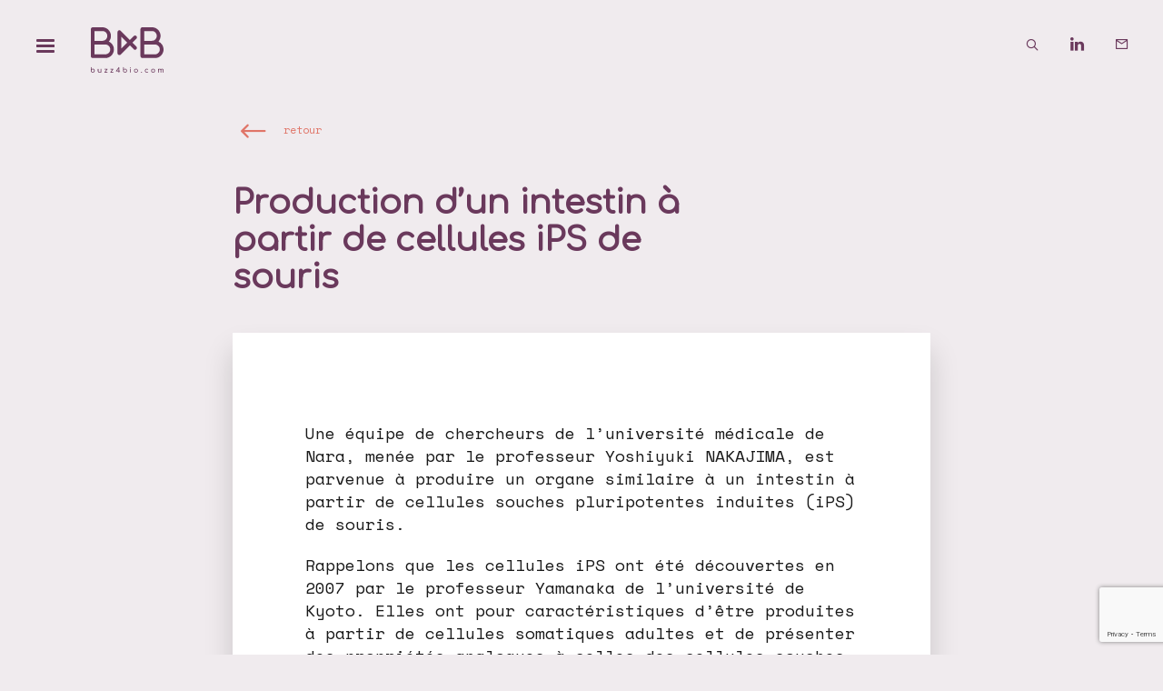

--- FILE ---
content_type: text/html; charset=UTF-8
request_url: https://buzz4bio.com/actualites/etonnant/production-dun-intestin-a-partir-de-cellules-ips-de-souris/
body_size: 36763
content:
<!doctype html>
<html lang="fr-FR">
<head>
<meta charset="UTF-8">
<script type="text/javascript">
/* <![CDATA[ */
var gform;gform||(document.addEventListener("gform_main_scripts_loaded",function(){gform.scriptsLoaded=!0}),document.addEventListener("gform/theme/scripts_loaded",function(){gform.themeScriptsLoaded=!0}),window.addEventListener("DOMContentLoaded",function(){gform.domLoaded=!0}),gform={domLoaded:!1,scriptsLoaded:!1,themeScriptsLoaded:!1,isFormEditor:()=>"function"==typeof InitializeEditor,callIfLoaded:function(o){return!(!gform.domLoaded||!gform.scriptsLoaded||!gform.themeScriptsLoaded&&!gform.isFormEditor()||(gform.isFormEditor()&&console.warn("The use of gform.initializeOnLoaded() is deprecated in the form editor context and will be removed in Gravity Forms 3.1."),o(),0))},initializeOnLoaded:function(o){gform.callIfLoaded(o)||(document.addEventListener("gform_main_scripts_loaded",()=>{gform.scriptsLoaded=!0,gform.callIfLoaded(o)}),document.addEventListener("gform/theme/scripts_loaded",()=>{gform.themeScriptsLoaded=!0,gform.callIfLoaded(o)}),window.addEventListener("DOMContentLoaded",()=>{gform.domLoaded=!0,gform.callIfLoaded(o)}))},hooks:{action:{},filter:{}},addAction:function(o,r,e,t){gform.addHook("action",o,r,e,t)},addFilter:function(o,r,e,t){gform.addHook("filter",o,r,e,t)},doAction:function(o){gform.doHook("action",o,arguments)},applyFilters:function(o){return gform.doHook("filter",o,arguments)},removeAction:function(o,r){gform.removeHook("action",o,r)},removeFilter:function(o,r,e){gform.removeHook("filter",o,r,e)},addHook:function(o,r,e,t,n){null==gform.hooks[o][r]&&(gform.hooks[o][r]=[]);var d=gform.hooks[o][r];null==n&&(n=r+"_"+d.length),gform.hooks[o][r].push({tag:n,callable:e,priority:t=null==t?10:t})},doHook:function(r,o,e){var t;if(e=Array.prototype.slice.call(e,1),null!=gform.hooks[r][o]&&((o=gform.hooks[r][o]).sort(function(o,r){return o.priority-r.priority}),o.forEach(function(o){"function"!=typeof(t=o.callable)&&(t=window[t]),"action"==r?t.apply(null,e):e[0]=t.apply(null,e)})),"filter"==r)return e[0]},removeHook:function(o,r,t,n){var e;null!=gform.hooks[o][r]&&(e=(e=gform.hooks[o][r]).filter(function(o,r,e){return!!(null!=n&&n!=o.tag||null!=t&&t!=o.priority)}),gform.hooks[o][r]=e)}});
/* ]]> */
</script>
<meta name="viewport" content="width=device-width, initial-scale=1">
<link rel="profile" href="http://gmpg.org/xfn/11">
<meta name='robots' content='index, follow, max-image-preview:large, max-snippet:-1, max-video-preview:-1' />
<!-- This site is optimized with the Yoast SEO plugin v26.6 - https://yoast.com/wordpress/plugins/seo/ -->
<title>Production d&#039;un intestin à partir de cellules iPS de souris - Buzz4bio : événementiel pharma biotech</title>
<link rel="canonical" href="https://buzz4bio.com/actualites/etonnant/production-dun-intestin-a-partir-de-cellules-ips-de-souris/" />
<meta property="og:locale" content="fr_FR" />
<meta property="og:type" content="article" />
<meta property="og:title" content="Production d&#039;un intestin à partir de cellules iPS de souris - Buzz4bio : événementiel pharma biotech" />
<meta property="og:description" content="Une équipe de chercheurs de l&rsquo;université médicale de Nara, menée par le professeur Yoshiyuki NAKAJIMA, est parvenue à produire un organe similaire à un intestin à partir de cellules souches pluripotentes induites (iPS) de souris. Rappelons que les cellules iPS ont été découvertes en 2007 par le professeur Yamanaka de l&rsquo;université de Kyoto. Elles ont [&hellip;]" />
<meta property="og:url" content="https://buzz4bio.com/actualites/etonnant/production-dun-intestin-a-partir-de-cellules-ips-de-souris/" />
<meta property="og:site_name" content="Buzz4bio : événementiel pharma biotech" />
<meta property="article:published_time" content="2010-03-24T08:49:38+00:00" />
<meta name="author" content="giboo" />
<meta name="twitter:card" content="summary_large_image" />
<meta name="twitter:creator" content="@buzz4bio" />
<meta name="twitter:site" content="@buzz4bio" />
<meta name="twitter:label1" content="Écrit par" />
<meta name="twitter:data1" content="giboo" />
<meta name="twitter:label2" content="Durée de lecture estimée" />
<meta name="twitter:data2" content="1 minute" />
<script type="application/ld+json" class="yoast-schema-graph">{"@context":"https://schema.org","@graph":[{"@type":"Article","@id":"https://buzz4bio.com/actualites/etonnant/production-dun-intestin-a-partir-de-cellules-ips-de-souris/#article","isPartOf":{"@id":"https://buzz4bio.com/actualites/etonnant/production-dun-intestin-a-partir-de-cellules-ips-de-souris/"},"author":{"name":"giboo","@id":"https://buzz4bio.com/#/schema/person/cb262e98f28e1dc85800f91c50a1ef80"},"headline":"Production d&rsquo;un intestin à partir de cellules iPS de souris","datePublished":"2010-03-24T08:49:38+00:00","mainEntityOfPage":{"@id":"https://buzz4bio.com/actualites/etonnant/production-dun-intestin-a-partir-de-cellules-ips-de-souris/"},"wordCount":148,"publisher":{"@id":"https://buzz4bio.com/#organization"},"articleSection":["Etonnant"],"inLanguage":"fr-FR"},{"@type":"WebPage","@id":"https://buzz4bio.com/actualites/etonnant/production-dun-intestin-a-partir-de-cellules-ips-de-souris/","url":"https://buzz4bio.com/actualites/etonnant/production-dun-intestin-a-partir-de-cellules-ips-de-souris/","name":"Production d'un intestin à partir de cellules iPS de souris - Buzz4bio : événementiel pharma biotech","isPartOf":{"@id":"https://buzz4bio.com/#website"},"datePublished":"2010-03-24T08:49:38+00:00","breadcrumb":{"@id":"https://buzz4bio.com/actualites/etonnant/production-dun-intestin-a-partir-de-cellules-ips-de-souris/#breadcrumb"},"inLanguage":"fr-FR","potentialAction":[{"@type":"ReadAction","target":["https://buzz4bio.com/actualites/etonnant/production-dun-intestin-a-partir-de-cellules-ips-de-souris/"]}]},{"@type":"BreadcrumbList","@id":"https://buzz4bio.com/actualites/etonnant/production-dun-intestin-a-partir-de-cellules-ips-de-souris/#breadcrumb","itemListElement":[{"@type":"ListItem","position":1,"name":"Accueil","item":"https://buzz4bio.com/"},{"@type":"ListItem","position":2,"name":"Production d&rsquo;un intestin à partir de cellules iPS de souris"}]},{"@type":"WebSite","@id":"https://buzz4bio.com/#website","url":"https://buzz4bio.com/","name":"Buzz4bio : événementiel pharma biotech","description":"slow buisiness dating","publisher":{"@id":"https://buzz4bio.com/#organization"},"alternateName":"Buzz4bio","potentialAction":[{"@type":"SearchAction","target":{"@type":"EntryPoint","urlTemplate":"https://buzz4bio.com/?s={search_term_string}"},"query-input":{"@type":"PropertyValueSpecification","valueRequired":true,"valueName":"search_term_string"}}],"inLanguage":"fr-FR"},{"@type":"Organization","@id":"https://buzz4bio.com/#organization","name":"Buzz4bio","url":"https://buzz4bio.com/","logo":{"@type":"ImageObject","inLanguage":"fr-FR","@id":"https://buzz4bio.com/#/schema/logo/image/","url":"https://buzz4bio.com/wp-content/uploads/2023/06/logo-b4b-violet.png","contentUrl":"https://buzz4bio.com/wp-content/uploads/2023/06/logo-b4b-violet.png","width":600,"height":400,"caption":"Buzz4bio"},"image":{"@id":"https://buzz4bio.com/#/schema/logo/image/"},"sameAs":["https://x.com/buzz4bio","https://www.linkedin.com/in/frdrique-lentiez-buzz4bio"]},{"@type":"Person","@id":"https://buzz4bio.com/#/schema/person/cb262e98f28e1dc85800f91c50a1ef80","name":"giboo","image":{"@type":"ImageObject","inLanguage":"fr-FR","@id":"https://buzz4bio.com/#/schema/person/image/","url":"https://secure.gravatar.com/avatar/fe04601be972695d4e9051556f892a9535504c060c9fa2b89d6dc9c316b9f42e?s=96&d=mm&r=g","contentUrl":"https://secure.gravatar.com/avatar/fe04601be972695d4e9051556f892a9535504c060c9fa2b89d6dc9c316b9f42e?s=96&d=mm&r=g","caption":"giboo"},"sameAs":["https://buzz4bio.com"]}]}</script>
<!-- / Yoast SEO plugin. -->
<link rel='dns-prefetch' href='//www.google.com' />
<style id='wp-img-auto-sizes-contain-inline-css' type='text/css'>
img:is([sizes=auto i],[sizes^="auto," i]){contain-intrinsic-size:3000px 1500px}
/*# sourceURL=wp-img-auto-sizes-contain-inline-css */
</style>
<style id='wp-block-library-inline-css' type='text/css'>
:root{--wp-block-synced-color:#7a00df;--wp-block-synced-color--rgb:122,0,223;--wp-bound-block-color:var(--wp-block-synced-color);--wp-editor-canvas-background:#ddd;--wp-admin-theme-color:#007cba;--wp-admin-theme-color--rgb:0,124,186;--wp-admin-theme-color-darker-10:#006ba1;--wp-admin-theme-color-darker-10--rgb:0,107,160.5;--wp-admin-theme-color-darker-20:#005a87;--wp-admin-theme-color-darker-20--rgb:0,90,135;--wp-admin-border-width-focus:2px}@media (min-resolution:192dpi){:root{--wp-admin-border-width-focus:1.5px}}.wp-element-button{cursor:pointer}:root .has-very-light-gray-background-color{background-color:#eee}:root .has-very-dark-gray-background-color{background-color:#313131}:root .has-very-light-gray-color{color:#eee}:root .has-very-dark-gray-color{color:#313131}:root .has-vivid-green-cyan-to-vivid-cyan-blue-gradient-background{background:linear-gradient(135deg,#00d084,#0693e3)}:root .has-purple-crush-gradient-background{background:linear-gradient(135deg,#34e2e4,#4721fb 50%,#ab1dfe)}:root .has-hazy-dawn-gradient-background{background:linear-gradient(135deg,#faaca8,#dad0ec)}:root .has-subdued-olive-gradient-background{background:linear-gradient(135deg,#fafae1,#67a671)}:root .has-atomic-cream-gradient-background{background:linear-gradient(135deg,#fdd79a,#004a59)}:root .has-nightshade-gradient-background{background:linear-gradient(135deg,#330968,#31cdcf)}:root .has-midnight-gradient-background{background:linear-gradient(135deg,#020381,#2874fc)}:root{--wp--preset--font-size--normal:16px;--wp--preset--font-size--huge:42px}.has-regular-font-size{font-size:1em}.has-larger-font-size{font-size:2.625em}.has-normal-font-size{font-size:var(--wp--preset--font-size--normal)}.has-huge-font-size{font-size:var(--wp--preset--font-size--huge)}.has-text-align-center{text-align:center}.has-text-align-left{text-align:left}.has-text-align-right{text-align:right}.has-fit-text{white-space:nowrap!important}#end-resizable-editor-section{display:none}.aligncenter{clear:both}.items-justified-left{justify-content:flex-start}.items-justified-center{justify-content:center}.items-justified-right{justify-content:flex-end}.items-justified-space-between{justify-content:space-between}.screen-reader-text{border:0;clip-path:inset(50%);height:1px;margin:-1px;overflow:hidden;padding:0;position:absolute;width:1px;word-wrap:normal!important}.screen-reader-text:focus{background-color:#ddd;clip-path:none;color:#444;display:block;font-size:1em;height:auto;left:5px;line-height:normal;padding:15px 23px 14px;text-decoration:none;top:5px;width:auto;z-index:100000}html :where(.has-border-color){border-style:solid}html :where([style*=border-top-color]){border-top-style:solid}html :where([style*=border-right-color]){border-right-style:solid}html :where([style*=border-bottom-color]){border-bottom-style:solid}html :where([style*=border-left-color]){border-left-style:solid}html :where([style*=border-width]){border-style:solid}html :where([style*=border-top-width]){border-top-style:solid}html :where([style*=border-right-width]){border-right-style:solid}html :where([style*=border-bottom-width]){border-bottom-style:solid}html :where([style*=border-left-width]){border-left-style:solid}html :where(img[class*=wp-image-]){height:auto;max-width:100%}:where(figure){margin:0 0 1em}html :where(.is-position-sticky){--wp-admin--admin-bar--position-offset:var(--wp-admin--admin-bar--height,0px)}@media screen and (max-width:600px){html :where(.is-position-sticky){--wp-admin--admin-bar--position-offset:0px}}
/*# sourceURL=wp-block-library-inline-css */
</style><style id='wp-block-paragraph-inline-css' type='text/css'>
.is-small-text{font-size:.875em}.is-regular-text{font-size:1em}.is-large-text{font-size:2.25em}.is-larger-text{font-size:3em}.has-drop-cap:not(:focus):first-letter{float:left;font-size:8.4em;font-style:normal;font-weight:100;line-height:.68;margin:.05em .1em 0 0;text-transform:uppercase}body.rtl .has-drop-cap:not(:focus):first-letter{float:none;margin-left:.1em}p.has-drop-cap.has-background{overflow:hidden}:root :where(p.has-background){padding:1.25em 2.375em}:where(p.has-text-color:not(.has-link-color)) a{color:inherit}p.has-text-align-left[style*="writing-mode:vertical-lr"],p.has-text-align-right[style*="writing-mode:vertical-rl"]{rotate:180deg}
/*# sourceURL=https://buzz4bio.com/wp-includes/blocks/paragraph/style.min.css */
</style>
<style id='global-styles-inline-css' type='text/css'>
:root{--wp--preset--aspect-ratio--square: 1;--wp--preset--aspect-ratio--4-3: 4/3;--wp--preset--aspect-ratio--3-4: 3/4;--wp--preset--aspect-ratio--3-2: 3/2;--wp--preset--aspect-ratio--2-3: 2/3;--wp--preset--aspect-ratio--16-9: 16/9;--wp--preset--aspect-ratio--9-16: 9/16;--wp--preset--color--black: #000000;--wp--preset--color--cyan-bluish-gray: #abb8c3;--wp--preset--color--white: #ffffff;--wp--preset--color--pale-pink: #f78da7;--wp--preset--color--vivid-red: #cf2e2e;--wp--preset--color--luminous-vivid-orange: #ff6900;--wp--preset--color--luminous-vivid-amber: #fcb900;--wp--preset--color--light-green-cyan: #7bdcb5;--wp--preset--color--vivid-green-cyan: #00d084;--wp--preset--color--pale-cyan-blue: #8ed1fc;--wp--preset--color--vivid-cyan-blue: #0693e3;--wp--preset--color--vivid-purple: #9b51e0;--wp--preset--gradient--vivid-cyan-blue-to-vivid-purple: linear-gradient(135deg,rgb(6,147,227) 0%,rgb(155,81,224) 100%);--wp--preset--gradient--light-green-cyan-to-vivid-green-cyan: linear-gradient(135deg,rgb(122,220,180) 0%,rgb(0,208,130) 100%);--wp--preset--gradient--luminous-vivid-amber-to-luminous-vivid-orange: linear-gradient(135deg,rgb(252,185,0) 0%,rgb(255,105,0) 100%);--wp--preset--gradient--luminous-vivid-orange-to-vivid-red: linear-gradient(135deg,rgb(255,105,0) 0%,rgb(207,46,46) 100%);--wp--preset--gradient--very-light-gray-to-cyan-bluish-gray: linear-gradient(135deg,rgb(238,238,238) 0%,rgb(169,184,195) 100%);--wp--preset--gradient--cool-to-warm-spectrum: linear-gradient(135deg,rgb(74,234,220) 0%,rgb(151,120,209) 20%,rgb(207,42,186) 40%,rgb(238,44,130) 60%,rgb(251,105,98) 80%,rgb(254,248,76) 100%);--wp--preset--gradient--blush-light-purple: linear-gradient(135deg,rgb(255,206,236) 0%,rgb(152,150,240) 100%);--wp--preset--gradient--blush-bordeaux: linear-gradient(135deg,rgb(254,205,165) 0%,rgb(254,45,45) 50%,rgb(107,0,62) 100%);--wp--preset--gradient--luminous-dusk: linear-gradient(135deg,rgb(255,203,112) 0%,rgb(199,81,192) 50%,rgb(65,88,208) 100%);--wp--preset--gradient--pale-ocean: linear-gradient(135deg,rgb(255,245,203) 0%,rgb(182,227,212) 50%,rgb(51,167,181) 100%);--wp--preset--gradient--electric-grass: linear-gradient(135deg,rgb(202,248,128) 0%,rgb(113,206,126) 100%);--wp--preset--gradient--midnight: linear-gradient(135deg,rgb(2,3,129) 0%,rgb(40,116,252) 100%);--wp--preset--font-size--small: 13px;--wp--preset--font-size--medium: 20px;--wp--preset--font-size--large: 36px;--wp--preset--font-size--x-large: 42px;--wp--preset--spacing--20: 0.44rem;--wp--preset--spacing--30: 0.67rem;--wp--preset--spacing--40: 1rem;--wp--preset--spacing--50: 1.5rem;--wp--preset--spacing--60: 2.25rem;--wp--preset--spacing--70: 3.38rem;--wp--preset--spacing--80: 5.06rem;--wp--preset--shadow--natural: 6px 6px 9px rgba(0, 0, 0, 0.2);--wp--preset--shadow--deep: 12px 12px 50px rgba(0, 0, 0, 0.4);--wp--preset--shadow--sharp: 6px 6px 0px rgba(0, 0, 0, 0.2);--wp--preset--shadow--outlined: 6px 6px 0px -3px rgb(255, 255, 255), 6px 6px rgb(0, 0, 0);--wp--preset--shadow--crisp: 6px 6px 0px rgb(0, 0, 0);}:where(.is-layout-flex){gap: 0.5em;}:where(.is-layout-grid){gap: 0.5em;}body .is-layout-flex{display: flex;}.is-layout-flex{flex-wrap: wrap;align-items: center;}.is-layout-flex > :is(*, div){margin: 0;}body .is-layout-grid{display: grid;}.is-layout-grid > :is(*, div){margin: 0;}:where(.wp-block-columns.is-layout-flex){gap: 2em;}:where(.wp-block-columns.is-layout-grid){gap: 2em;}:where(.wp-block-post-template.is-layout-flex){gap: 1.25em;}:where(.wp-block-post-template.is-layout-grid){gap: 1.25em;}.has-black-color{color: var(--wp--preset--color--black) !important;}.has-cyan-bluish-gray-color{color: var(--wp--preset--color--cyan-bluish-gray) !important;}.has-white-color{color: var(--wp--preset--color--white) !important;}.has-pale-pink-color{color: var(--wp--preset--color--pale-pink) !important;}.has-vivid-red-color{color: var(--wp--preset--color--vivid-red) !important;}.has-luminous-vivid-orange-color{color: var(--wp--preset--color--luminous-vivid-orange) !important;}.has-luminous-vivid-amber-color{color: var(--wp--preset--color--luminous-vivid-amber) !important;}.has-light-green-cyan-color{color: var(--wp--preset--color--light-green-cyan) !important;}.has-vivid-green-cyan-color{color: var(--wp--preset--color--vivid-green-cyan) !important;}.has-pale-cyan-blue-color{color: var(--wp--preset--color--pale-cyan-blue) !important;}.has-vivid-cyan-blue-color{color: var(--wp--preset--color--vivid-cyan-blue) !important;}.has-vivid-purple-color{color: var(--wp--preset--color--vivid-purple) !important;}.has-black-background-color{background-color: var(--wp--preset--color--black) !important;}.has-cyan-bluish-gray-background-color{background-color: var(--wp--preset--color--cyan-bluish-gray) !important;}.has-white-background-color{background-color: var(--wp--preset--color--white) !important;}.has-pale-pink-background-color{background-color: var(--wp--preset--color--pale-pink) !important;}.has-vivid-red-background-color{background-color: var(--wp--preset--color--vivid-red) !important;}.has-luminous-vivid-orange-background-color{background-color: var(--wp--preset--color--luminous-vivid-orange) !important;}.has-luminous-vivid-amber-background-color{background-color: var(--wp--preset--color--luminous-vivid-amber) !important;}.has-light-green-cyan-background-color{background-color: var(--wp--preset--color--light-green-cyan) !important;}.has-vivid-green-cyan-background-color{background-color: var(--wp--preset--color--vivid-green-cyan) !important;}.has-pale-cyan-blue-background-color{background-color: var(--wp--preset--color--pale-cyan-blue) !important;}.has-vivid-cyan-blue-background-color{background-color: var(--wp--preset--color--vivid-cyan-blue) !important;}.has-vivid-purple-background-color{background-color: var(--wp--preset--color--vivid-purple) !important;}.has-black-border-color{border-color: var(--wp--preset--color--black) !important;}.has-cyan-bluish-gray-border-color{border-color: var(--wp--preset--color--cyan-bluish-gray) !important;}.has-white-border-color{border-color: var(--wp--preset--color--white) !important;}.has-pale-pink-border-color{border-color: var(--wp--preset--color--pale-pink) !important;}.has-vivid-red-border-color{border-color: var(--wp--preset--color--vivid-red) !important;}.has-luminous-vivid-orange-border-color{border-color: var(--wp--preset--color--luminous-vivid-orange) !important;}.has-luminous-vivid-amber-border-color{border-color: var(--wp--preset--color--luminous-vivid-amber) !important;}.has-light-green-cyan-border-color{border-color: var(--wp--preset--color--light-green-cyan) !important;}.has-vivid-green-cyan-border-color{border-color: var(--wp--preset--color--vivid-green-cyan) !important;}.has-pale-cyan-blue-border-color{border-color: var(--wp--preset--color--pale-cyan-blue) !important;}.has-vivid-cyan-blue-border-color{border-color: var(--wp--preset--color--vivid-cyan-blue) !important;}.has-vivid-purple-border-color{border-color: var(--wp--preset--color--vivid-purple) !important;}.has-vivid-cyan-blue-to-vivid-purple-gradient-background{background: var(--wp--preset--gradient--vivid-cyan-blue-to-vivid-purple) !important;}.has-light-green-cyan-to-vivid-green-cyan-gradient-background{background: var(--wp--preset--gradient--light-green-cyan-to-vivid-green-cyan) !important;}.has-luminous-vivid-amber-to-luminous-vivid-orange-gradient-background{background: var(--wp--preset--gradient--luminous-vivid-amber-to-luminous-vivid-orange) !important;}.has-luminous-vivid-orange-to-vivid-red-gradient-background{background: var(--wp--preset--gradient--luminous-vivid-orange-to-vivid-red) !important;}.has-very-light-gray-to-cyan-bluish-gray-gradient-background{background: var(--wp--preset--gradient--very-light-gray-to-cyan-bluish-gray) !important;}.has-cool-to-warm-spectrum-gradient-background{background: var(--wp--preset--gradient--cool-to-warm-spectrum) !important;}.has-blush-light-purple-gradient-background{background: var(--wp--preset--gradient--blush-light-purple) !important;}.has-blush-bordeaux-gradient-background{background: var(--wp--preset--gradient--blush-bordeaux) !important;}.has-luminous-dusk-gradient-background{background: var(--wp--preset--gradient--luminous-dusk) !important;}.has-pale-ocean-gradient-background{background: var(--wp--preset--gradient--pale-ocean) !important;}.has-electric-grass-gradient-background{background: var(--wp--preset--gradient--electric-grass) !important;}.has-midnight-gradient-background{background: var(--wp--preset--gradient--midnight) !important;}.has-small-font-size{font-size: var(--wp--preset--font-size--small) !important;}.has-medium-font-size{font-size: var(--wp--preset--font-size--medium) !important;}.has-large-font-size{font-size: var(--wp--preset--font-size--large) !important;}.has-x-large-font-size{font-size: var(--wp--preset--font-size--x-large) !important;}
/*# sourceURL=global-styles-inline-css */
</style>
<style id='classic-theme-styles-inline-css' type='text/css'>
/*! This file is auto-generated */
.wp-block-button__link{color:#fff;background-color:#32373c;border-radius:9999px;box-shadow:none;text-decoration:none;padding:calc(.667em + 2px) calc(1.333em + 2px);font-size:1.125em}.wp-block-file__button{background:#32373c;color:#fff;text-decoration:none}
/*# sourceURL=/wp-includes/css/classic-themes.min.css */
</style>
<link rel='stylesheet' id='b4b-core-css' href='https://buzz4bio.com/wp-content/plugins/outils-b4b/assets/css/b4b-core.css?ver=1766675667' type='text/css' media='all' />
<link rel='stylesheet' id='swiper-style-css' href='https://buzz4bio.com/wp-content/themes/labase/css/vendor/swiper-bundle.min.css?ver=6.9' type='text/css' media='all' />
<link rel='stylesheet' id='b4b-style-css' href='https://buzz4bio.com/wp-content/uploads/wp-less/buzz4bio/css/main-5ccf5a686c.css' type='text/css' media='all' />
<script type="text/javascript" src="https://buzz4bio.com/wp-includes/js/jquery/jquery.min.js?ver=3.7.1" id="jquery-core-js"></script>
<script type="text/javascript" src="https://buzz4bio.com/wp-includes/js/jquery/jquery-migrate.min.js?ver=3.4.1" id="jquery-migrate-js"></script>
<script type="text/javascript" src="https://buzz4bio.com/wp-content/themes/labase/js/theme.js?ver=6.9" id="theme-js"></script>
<script type="text/javascript" src="https://buzz4bio.com/wp-content/themes/labase/js/vendor/swiper-bundle.min.js?ver=6.9" id="swiper-js-js"></script>
<script type="text/javascript" src="https://buzz4bio.com/wp-content/themes/labase/js/vendor/jquery.waypoints.min.js?ver=6.9" id="waypoints-js-js"></script>
<script type="text/javascript" src="https://buzz4bio.com/wp-content/themes/buzz4bio/js/theme.js?ver=6.9" id="b4b-js-js"></script>
<script type="text/javascript" src="https://buzz4bio.com/wp-content/themes/buzz4bio/js/responsive.js?ver=6.9" id="responsive-js-js"></script>
<link rel="icon" href="https://buzz4bio.com/wp-content/uploads/2023/06/favicon-4-degrade-150x150.png" sizes="32x32" />
<link rel="icon" href="https://buzz4bio.com/wp-content/uploads/2023/06/favicon-4-degrade-300x300.png" sizes="192x192" />
<link rel="apple-touch-icon" href="https://buzz4bio.com/wp-content/uploads/2023/06/favicon-4-degrade-300x300.png" />
<meta name="msapplication-TileImage" content="https://buzz4bio.com/wp-content/uploads/2023/06/favicon-4-degrade-300x300.png" />
</head>
<body class="wp-singular post-template-default single single-post postid-1659 single-format-standard wp-theme-labase wp-child-theme-buzz4bio category-etonnant category-25">
<input type="radio" name="site-toggler" id="site-toggler-closed" class="hidden" checked="checked">
<input type="radio" name="site-toggler" id="site-toggler-navigation-opened" value="navigation-opened" class="hidden aside-toggler ">
<input type="radio" name="site-toggler" id="site-toggler-popin-opened" value="popin-opened" class="hidden aside-toggler ">
<input type="radio" name="site-toggler" id="site-toggler-search-opened" value="search-opened" class="hidden aside-toggler ">	<section id="page" class="site">
<header id="masthead" class="site-header">
<div class="site-branding">
<div class="logo b4b"><a href="https://buzz4bio.com" title="Retour à l'accueil Buzz4bio : événementiel pharma biotech : slow buisiness dating"><svg xmlns="http://www.w3.org/2000/svg" xml:space="preserve" viewBox="0 0 600 372">
<path d="M148.6 116.9c25.5-29.5 22.4-74.1-7.1-99.6C128.7 6.1 112.2 0 95.2 0H15.3C6.9 0 0 6.9 0 15.3v221.3c0 8.5 6.9 15.3 15.3 15.3h104.4c39 0 70.7-31.6 70.7-70.6 0-27.8-16.4-53.1-41.8-64.4M30.7 30.7h64.5c22.1-.3 40.3 17.3 40.6 39.4.3 22.1-17.3 40.3-39.4 40.6H30.7v-80zm89 190.6h-89v-80h89c22.1 0 40 17.9 40 40s-17.9 40-40 40m438.5-104.4c25.5-29.5 22.4-74.1-7.1-99.6C538.2 6.1 521.8 0 504.8 0H425c-8.5 0-15.3 6.9-15.3 15.3v221.3c0 8.5 6.8 15.3 15.3 15.3h104.4c39 0 70.7-31.6 70.7-70.6-.1-27.8-16.5-53.1-41.9-64.4m-118-86.2h64.6c22.1.3 39.7 18.5 39.4 40.6-.3 21.6-17.8 39.1-39.4 39.4h-64.5l-.1-80zm89.1 190.6h-89v-80h89c22.1 0 40 17.9 40 40s-17.9 40-40 40M375.9 72c-6-6-15.7-6-21.7 0l-32.3 32.3-75.5-75.5c-6-6-15.7-6-21.7 0-2.9 2.9-4.5 6.8-4.5 10.8v172.8c0 8.5 6.9 15.3 15.3 15.3 4.1 0 8-1.6 10.8-4.5l75.5-75.5 32.3 32.3c6.1 5.9 15.8 5.7 21.7-.4 5.8-5.9 5.8-15.4 0-21.3L343.5 126l32.3-32.3c6.1-6 6.1-15.7.1-21.7M250.8 175.3V76.6l49.4 49.4-49.4 49.3zM24.5 341.4c2.3 1.4 4.1 3.4 5.3 5.7 1.3 2.5 2 5.3 1.9 8.1 0 2.9-.7 5.7-2.1 8.2-1.3 2.4-3.3 4.4-5.7 5.8-2.5 1.4-5.3 2.1-8.1 2.1-5.7.1-10.9-2.9-13.7-7.9C.7 361 0 358.2 0 355.3V329c0-.8.3-1.6.8-2.1.6-.6 1.3-.9 2.1-.8.8 0 1.6.3 2.1.8.6.6.9 1.3.8 2.1v15.5c2.7-3.3 6.8-5.3 11.1-5.2 2.8 0 5.4.7 7.6 2.1m-3.4 23.3c1.6-.9 2.8-2.3 3.7-3.9.9-1.7 1.4-3.6 1.4-5.5s-.4-3.8-1.4-5.5c-.9-1.6-2.1-2.9-3.7-3.9-1.6-.9-3.4-1.4-5.2-1.4-3.7 0-7.1 2-8.9 5.3-.9 1.7-1.4 3.6-1.3 5.5 0 1.9.4 3.8 1.3 5.5 1.7 3.3 5.1 5.3 8.9 5.3 1.8.1 3.6-.4 5.2-1.4m64.8-24.4c.6.6.9 1.3.8 2.1v25.7c0 .8-.3 1.5-.8 2.1-1.1 1.2-3 1.2-4.2 0-.6-.6-.9-1.3-.9-2.1v-.6c-1.2 1.2-2.7 2.2-4.4 2.9-1.7.7-3.6 1-5.4 1-2.5 0-4.9-.6-7.1-1.7-2.1-1.2-3.8-2.9-5-5-1.3-2.5-1.9-5.2-1.8-8v-14.2c0-1.6 1.3-2.9 2.9-2.9s2.9 1.3 2.9 2.9v14.1c-.5 4.7 2.8 8.9 7.5 9.4.6.1 1.1.1 1.7 0 1.5 0 3-.3 4.4-1 1.3-.6 2.3-1.5 3.1-2.6.7-1.1 1.1-2.4 1.1-3.7v-16.2c0-.8.3-1.6.8-2.1 1.4-1.1 3.2-1.1 4.4-.1m52 28.1c.2 1.3-.7 2.5-2 2.7h-20.3c-1.3.2-2.5-.7-2.7-2v-.7c0-.7.2-1.3.5-1.8l16.3-21.5H115c-1.5 0-2.7-1.2-2.7-2.7 0-1.5 1.2-2.7 2.7-2.7h19.6c1.3-.2 2.5.7 2.7 2v.7c0 .7-.2 1.3-.5 1.8l-16.2 21.5h14.6c1.3-.2 2.5.7 2.7 2 .1.2.1.4 0 .7m48.4 0c.2 1.3-.7 2.5-2 2.7H164c-1.3.2-2.5-.7-2.7-2v-.7c0-.7.1-1.3.5-1.8l16.3-21.5h-14.7c-1.5 0-2.7-1.2-2.7-2.7 0-1.5 1.2-2.7 2.7-2.7H183c1.3-.2 2.5.7 2.7 2v.7c0 .7-.2 1.3-.5 1.8L169 365.6h14.6c1.3-.2 2.5.7 2.7 2v.8m54.1-12.2c1.1 1 1.1 2.7 0 3.8l-.1.1c-.6.5-1.3.8-2.1.8h-3.5v7.3c0 .8-.3 1.5-.8 2.1-.5.6-1.3.9-2 .8-.7 0-1.5-.3-2-.8-.5-.6-.8-1.3-.8-2.1v-7.3H210c-.8 0-1.6-.3-2.1-.8s-.8-1.3-.8-2c0-.6.2-1.2.6-1.7l22.1-28.9c.6-.8 1.5-1.3 2.4-1.3.7 0 1.5.3 2 .8.5.6.8 1.4.7 2.1v26.5h3.5c.7-.1 1.4.2 2 .6m-25.7-.6h14.5v-19.1l-14.5 19.1zm75.8-14.2c2.3 1.4 4.1 3.4 5.3 5.7 1.3 2.5 2 5.3 1.9 8.1 0 2.9-.7 5.7-2.1 8.2-1.3 2.4-3.3 4.4-5.7 5.8-2.5 1.4-5.3 2.1-8.1 2.1-5.7.1-10.9-2.9-13.7-7.9-1.4-2.5-2.1-5.3-2.1-8.2v-26.3c0-.8.3-1.6.8-2.1 1.1-1.2 3-1.2 4.1-.1.6.6.9 1.4.9 2.2v15.5c4.7-5.3 12.6-6.7 18.7-3m-3.4 23.3c1.6-.9 2.8-2.3 3.7-3.9.9-1.7 1.4-3.6 1.4-5.5s-.4-3.8-1.4-5.5c-.9-1.6-2.1-2.9-3.7-3.9-4.8-2.9-11-1.3-13.8 3.4-.1.1-.2.3-.2.4-.9 1.7-1.4 3.6-1.3 5.5 0 1.9.4 3.8 1.3 5.5 2.7 4.9 8.8 6.7 13.8 4.1-.1.1 0 0 .2-.1m37.5-31.4c-1.4-1.5-1.4-3.9.1-5.3s3.9-1.4 5.3.1 1.4 3.9-.1 5.3c-.7.7-1.6 1.1-2.6 1.1-1-.1-2-.5-2.7-1.2m.6 37c-.6-.6-.9-1.3-.8-2.1v-25.7c0-.8.3-1.6.8-2.1 1.1-1.2 3-1.2 4.1-.1.6.6.9 1.4.9 2.2v25.6c0 .8-.3 1.5-.8 2.1-1.2 1.1-3 1.1-4.2.1m39.3-1c-2.4-1.3-4.3-3.3-5.6-5.7-2.7-5.2-2.7-11.3 0-16.5 1.3-2.4 3.3-4.3 5.6-5.7 2.5-1.4 5.4-2.1 8.2-2 2.8 0 5.7.7 8.1 2 2.4 1.3 4.3 3.3 5.6 5.7 2.7 5.2 2.7 11.4 0 16.5-1.3 2.4-3.2 4.3-5.6 5.7-5 2.7-11.2 2.7-16.3 0m13.5-4.6c1.5-.9 2.8-2.2 3.6-3.8.9-1.7 1.3-3.6 1.3-5.6 0-1.9-.4-3.9-1.3-5.6-.8-1.6-2.1-2.9-3.6-3.9-3.3-1.8-7.3-1.8-10.5 0-1.6.9-2.8 2.3-3.7 3.9-.9 1.7-1.4 3.6-1.3 5.6 0 1.9.4 3.8 1.3 5.6.8 1.6 2.1 2.9 3.7 3.8 3.2 1.9 7.2 1.9 10.5 0m37.5 6.1c-.8-.7-1.2-1.7-1.2-2.8 0-1.1.4-2.1 1.2-2.8 1.5-1.5 4-1.6 5.5-.1l.1.1c1.6 1.6 1.6 4.1 0 5.6-1.5 1.6-4 1.6-5.6 0 0 .1 0 0 0 0m38.2-1.6c-2.4-1.3-4.3-3.3-5.7-5.7-1.4-2.5-2.1-5.3-2-8.1 0-2.9.6-5.7 2-8.3 1.3-2.4 3.2-4.4 5.6-5.7 2.5-1.4 5.2-2.1 8.1-2 4.4-.1 8.5 1.8 11.3 5.2.4.4.6.9.6 1.5 0 .9-.5 1.7-1.3 2.1-.4.3-.9.4-1.3.4-.9 0-1.7-.4-2.2-1-.9-1-1.9-1.7-3.1-2.3-1.2-.5-2.6-.7-3.9-.7-2.7-.1-5.3 1-7.2 3-1.9 2.2-2.9 5-2.8 7.9 0 1.9.4 3.8 1.3 5.6.8 1.6 2.1 2.9 3.6 3.8 1.6.9 3.5 1.4 5.3 1.4 2.3.1 4.5-.6 6.3-2 .6-.5 1.4-.8 2.1-.8.5 0 1.1.2 1.5.5.7.5 1.1 1.3 1.1 2.1 0 .6-.3 1.2-.7 1.6-2.8 2.6-6.5 4-10.4 3.9-2.8-.3-5.7-1-8.2-2.4m51.9.1c-2.4-1.3-4.3-3.3-5.6-5.7-2.7-5.2-2.7-11.3 0-16.5 1.3-2.4 3.3-4.3 5.6-5.7 2.5-1.4 5.4-2.1 8.2-2 2.8 0 5.7.7 8.1 2 2.4 1.3 4.3 3.3 5.6 5.7 2.7 5.2 2.7 11.4 0 16.5-1.3 2.4-3.2 4.3-5.6 5.7-5 2.7-11.2 2.7-16.3 0m13.5-4.6c1.5-.9 2.8-2.2 3.6-3.8.9-1.7 1.3-3.6 1.3-5.6 0-1.9-.4-3.9-1.3-5.6-.8-1.6-2.1-2.9-3.6-3.9-3.3-1.8-7.3-1.8-10.5 0-1.6.9-2.8 2.3-3.7 3.9-.9 1.7-1.4 3.6-1.3 5.6 0 1.9.4 3.8 1.3 5.6.8 1.6 2.1 2.9 3.7 3.8 3.2 1.9 7.2 1.9 10.5 0m77.8-22.1c2.2 2.5 3.3 5.8 3.1 9.2v16.5c0 .8-.3 1.5-.8 2.1-1.1 1.2-3 1.2-4.2 0-.6-.6-.9-1.3-.9-2.1v-16.5c.1-1.9-.5-3.9-1.8-5.3-1.2-1.2-2.9-1.9-4.7-1.8-1.9-.1-3.7.7-4.9 2.1-1.3 1.4-2 3.3-1.9 5.3v16.2c0 .8-.3 1.5-.8 2.1-1.1 1.2-3 1.2-4.2 0-.6-.6-.9-1.3-.9-2.1v-16.5c.1-1.9-.5-3.9-1.8-5.3-1.2-1.2-2.9-1.9-4.7-1.8-1.9-.1-3.7.7-5 2.1-1.3 1.4-2 3.3-1.9 5.3v16.2c0 .8-.3 1.5-.8 2.1-1.1 1.2-3 1.2-4.2 0-.6-.6-.9-1.3-.9-2.1v-25.6c0-.8.3-1.6.8-2.1.6-.6 1.3-.9 2.1-.8.8 0 1.5.3 2.1.8.5.5.8 1.3.8 2 1-1 2.2-1.8 3.6-2.3 1.4-.6 3-.9 4.5-.8 1.8 0 3.6.4 5.3 1.2 1.5.8 2.9 1.9 3.8 3.4 1.2-1.4 2.6-2.6 4.3-3.4 1.8-.8 3.8-1.2 5.8-1.2 3.1-.4 6.1.8 8.2 3.1" class="st0"/>
</svg>
</a></div>    </div>
</header>
<div id="content" class="site-content">
<div id="primary" class="content-area">
<main id="main" class="site-main">
<section class="page-list">
<header class="page-header">
<a href="javascript:history.back(0);" class="go-back">retour</a><h1 class="entry-title">Production d&rsquo;un intestin à partir de cellules iPS de souris</h1></header>
<article id="post-1659" class="post-1659 post type-post status-publish format-standard hentry category-etonnant">
<div class="entry-content">
<p>Une équipe de chercheurs de l&rsquo;université médicale de Nara, menée par le professeur Yoshiyuki NAKAJIMA, est parvenue à produire un organe similaire à un intestin à partir de cellules souches pluripotentes induites (iPS) de souris.</p>
<p><span id="more-1659"></span></p>
<p>Rappelons que les cellules iPS ont été découvertes en 2007 par le professeur Yamanaka de l&rsquo;université de Kyoto. Elles ont pour caractéristiques d&rsquo;être produites à partir de cellules somatiques adultes et de présenter des propriétés analogues à celles des cellules souches embryonnaires. Si ces cellules ont déjà permis d&rsquo;obtenir des feuillets de cellules différenciées de divers types, elles n&rsquo;avaient pas jusqu&rsquo;ici montré leur capacité à induire des organes entiers, ces derniers étant des structures tridimensionnelles complexes en général composées de plusieurs sortes de cellules.<br />Lire la suite sur le BE Japon 533</p>
</div>
</article>
</section>
</main>
<aside class="asides">
<div class="latest-b4b-connection ">
<h3>Prochain événement à ne pas manquer</h3>
<ul class="visual-links">
<li class="item">
<span class="media no-filter picture responsive s-cc l-cc"><i class="real-size padder" style="padding-top:56.25%"></i><span class="nano" style="background-image:url([data-uri]);"></span><span class="small"><span style="background-image:url(https://buzz4bio.com/wp-content/uploads/2025/05/2026-03-oncology-600x338.jpg)"><em></em></span></span><span class="medium"><span style="background-image:url(https://buzz4bio.com/wp-content/uploads/2025/05/2026-03-oncology-1024x576.jpg)"><em></em></span></span><span class="large"><span style="background-image:url(https://buzz4bio.com/wp-content/uploads/2025/05/2026-03-oncology-1280x720.jpg)"><em></em></span></span><span class="wide"><span style="background-image:url(https://buzz4bio.com/wp-content/uploads/2025/05/2026-03-oncology.jpg)"><em></em></span></span><noscript><img itemprop="photo" src="https://buzz4bio.com/wp-content/uploads/2025/05/2026-03-oncology.jpg" alt="" class="responsive"></noscript><small class="credit"></small></span>
<div class="inner">
<div class="title">
<a href="https://buzz4bio.com/b4bconnection/oncology-vol-3/" title=" Oncology vol.3" >
<h4>Oncology vol.3</h4>
</a>
<div class="date">10 + 11 2026 mars</div>
</div>
<div class="logos"><svg xmlns="http://www.w3.org/2000/svg" xml:space="preserve" viewBox="0 0 400 170.8">
<path d="M369 0h-70.1c-17.1-.1-31.1 13.7-31.2 30.8s13.7 31.1 30.8 31.2H369c17.1.1 31.1-13.7 31.2-30.8.1-17.1-13.7-31.1-30.8-31.2h-.4m-67 40.5h9.2c1.5 0 2.7 1.3 2.6 2.7 0 1.4-1.2 2.6-2.6 2.6H302c-8.2 0-14.9-6.7-14.9-14.9S293.8 16 302 16h9.2c1.5 0 2.7 1.3 2.6 2.7 0 1.4-1.2 2.6-2.6 2.6H302c-5.3 0-9.5 4.3-9.5 9.5s4.2 9.7 9.5 9.7m43.1 2.3c0 1.5-1.2 2.7-2.6 2.7s-2.7-1.2-2.7-2.6V28.8c0-3.9-3.1-7-7-7s-7 3.1-7 7v14c0 1.5-1.2 2.7-2.6 2.7s-2.7-1.2-2.7-2.6V28.8c0-6.8 5.5-12.4 12.4-12.4s12.4 5.5 12.4 12.4v14zm35-1.9c1 1.1 1 2.8-.1 3.8-1 1-2.7 1-3.7 0l-10.1-10.1L356 44.7c-1.1 1-2.8 1-3.8-.1-1-1-1-2.7 0-3.7l10.1-10.1-10.1-10.1c-1-1.1-1-2.8.1-3.8 1-1 2.7-1 3.7 0L366.1 27l10.1-10.1c1.1-1 2.8-1 3.8.1 1 1 1 2.7 0 3.7l-10.1 10.1 10.2 10.1zM65.2 51.3c11.2-13 9.8-32.5-3.1-43.7C56.4 2.7 49.2 0 41.8 0h-35C3 0 0 3 0 6.7v97.1c0 3.7 3 6.7 6.7 6.7h45.8c17.1 0 31-13.9 31-31 0-12.2-7.2-23.3-18.3-28.2M13.5 13.5h28.3c9.7-.1 17.6 7.7 17.7 17.4.1 9.7-7.7 17.6-17.4 17.7H13.5V13.5zm39 83.6h-39V62h39.1c9.7 0 17.5 7.9 17.5 17.5s-7.9 17.6-17.6 17.6m192.6-45.8c11.2-12.9 9.8-32.5-3.1-43.7-5.7-4.9-12.9-7.6-20.4-7.6h-35c-3.7 0-6.7 3-6.7 6.7v97.1c0 3.7 3 6.7 6.7 6.7h45.8c17.1 0 31-13.9 31-31 0-12.2-7.2-23.3-18.3-28.2m-51.8-37.8h28.3c9.7.1 17.5 8 17.4 17.7-.1 9.6-7.8 17.3-17.4 17.4h-28.3V13.5zm39.1 83.6h-39.1V62h39.1c9.7 0 17.5 7.9 17.5 17.5s-7.8 17.6-17.5 17.6m-67.5-65.5c-2.6-2.6-6.9-2.6-9.5 0l-14.2 14.2L108 12.6c-2.6-2.6-6.9-2.6-9.5 0-1.3 1.3-2 3-2 4.8v75.8c0 3.7 3 6.7 6.7 6.7 1.8 0 3.5-.7 4.8-2l33.1-33.1L155.4 79c2.6 2.6 6.9 2.6 9.5 0 2.6-2.6 2.6-6.9 0-9.5l-14.2-14.2 14.2-14.2c2.6-2.7 2.6-6.9 0-9.5M110 76.9V33.6l21.6 21.6L110 76.9zm58.2 70.4c-.4 0-.8.1-1.1.4-.3.3-.5.7-.4 1.1v13.6c0 .8.7 1.5 1.5 1.5.4 0 .8-.1 1.1-.4.3-.3.4-.7.4-1.1v-13.5c0-.4-.1-.8-.4-1.1-.3-.3-.7-.5-1.1-.5zm47.3 1c-1.2-.7-2.6-1.1-4.1-1-1.5 0-3 .3-4.2 1.1-1.2.7-2.2 1.7-2.9 3-.7 1.3-1.1 2.9-1.1 4.4 0 1.5.4 3 1.1 4.4.7 1.3 1.8 2.3 3.1 3 1.4.7 2.9 1.1 4.5 1.1 1 0 2-.2 2.9-.5.9-.3 1.8-.7 2.6-1.3.3-.2.5-.6.5-.9 0-.4-.2-.8-.5-1-.3-.2-.6-.3-.9-.3-.4 0-.7.1-1 .3-.5.3-1 .6-1.6.8-.6.2-1.3.3-1.9.3-1.1 0-2.1-.2-3.1-.8-.9-.5-1.6-1.2-2.1-2.1-.3-.6-.6-1.2-.7-1.9h11.5c.4 0 .7-.1 1-.4.3-.2.4-.6.4-1 0-1.5-.3-2.9-.9-4.2-.6-1.4-1.5-2.4-2.6-3zm-7 2.3c.9-.5 1.9-.8 3-.8.9 0 1.8.2 2.6.7.7.5 1.3 1.1 1.6 1.9.3.6.5 1.2.5 1.9h-10.1c.1-.6.3-1.1.5-1.6.4-.9 1.1-1.6 1.9-2.1zm-17-2.5c-1.2-.6-2.4-.9-3.7-.9-1.3 0-2.5.3-3.6.9-.6.3-1.1.7-1.5 1.1v-.3c0-.4-.1-.8-.4-1.1-.3-.3-.7-.4-1.1-.4-.4 0-.8.1-1.1.4-.3.3-.5.7-.4 1.1v13.6c0 .8.7 1.5 1.5 1.5.4 0 .8-.1 1.1-.4.3-.3.4-.7.4-1.1v-8.6c0-.7.2-1.3.6-1.9.4-.6 1-1.1 1.6-1.4.7-.4 1.5-.5 2.3-.5.9 0 1.7.2 2.5.5.7.4 1.3.9 1.7 1.6.5.9.7 1.8.6 2.8v7.6c0 .8.7 1.5 1.5 1.5h.1c.8 0 1.5-.7 1.5-1.5V155c0-1.5-.3-2.9-1-4.2-.6-1.2-1.5-2.1-2.6-2.7zm-23.3-7.5c-.5 0-1 .2-1.4.6-.4.4-.6.9-.6 1.4 0 .5.2 1 .6 1.4.4.4.9.6 1.4.6.5 0 1-.2 1.4-.6.4-.4.6-.9.6-1.4 0-.5-.2-1-.6-1.4-.3-.4-.9-.6-1.4-.6zm-122.7 7.7c-1.3-.7-2.8-1.1-4.3-1.1s-3 .3-4.3 1.1c-1.2.7-2.3 1.7-3 3-.7 1.3-1.1 2.9-1.1 4.4 0 1.5.3 3 1.1 4.4.7 1.2 1.7 2.3 3 3 1.3.7 2.8 1.1 4.3 1.1s3-.3 4.3-1.1c1.2-.7 2.3-1.7 2.9-3 .7-1.3 1.1-2.8 1.1-4.4 0-1.5-.3-3-1.1-4.4-.7-1.3-1.7-2.3-2.9-3zm.4 10.3c-.4.8-1.1 1.5-1.9 2-.8.5-1.8.7-2.8.7-1 0-1.9-.2-2.8-.7-.8-.5-1.5-1.2-1.9-2-.5-.9-.7-1.9-.7-2.9s.2-2 .7-3c.4-.8 1.1-1.5 1.9-2 1.7-1 3.8-1 5.6 0 .8.5 1.5 1.2 1.9 2 .5.9.7 1.9.7 3 0 1-.3 2-.7 2.9zm110.1-3.3c-1.1-.6-2.3-.9-3.6-1.2-.8-.2-1.7-.4-2.5-.7-.4-.1-.8-.4-1.1-.8-.2-.3-.3-.6-.3-1 0-.6.4-1.1.9-1.3.7-.3 1.5-.5 2.3-.5.7 0 1.4.1 2 .3.6.2 1.2.5 1.6 1 .3.3.7.5 1.1.5.4.1.8 0 1.2-.2.3-.2.5-.5.5-.9s-.1-.7-.4-1c-.7-.8-1.5-1.4-2.5-1.8-1.1-.4-2.3-.7-3.6-.6-1 0-2 .2-3 .5-.9.3-1.7.8-2.3 1.5-.6.7-.9 1.6-.9 2.6 0 1.1.5 2.2 1.4 3 1.3 1 2.8 1.6 4.5 1.8 1.2.1 2.3.5 3.3 1.1.5.3.9.9.9 1.6 0 .6-.4 1.2-1 1.5-.8.4-1.8.6-2.7.6-.9 0-1.7-.2-2.5-.5-.6-.2-1.2-.6-1.7-1.1-.3-.3-.6-.5-1-.5s-.9.1-1.2.4c-.3.2-.5.6-.6 1-.1.4.1.8.4 1.1.8.7 1.8 1.3 2.8 1.7 1.3.4 2.6.7 3.9.7 1.2 0 2.5-.2 3.6-.7.9-.4 1.6-1 2.2-1.8.5-.7.8-1.6.7-2.5 0-.8-.2-1.5-.6-2.1-.4-.8-1-1.3-1.8-1.7zm-144.8 0c-1.1-.6-2.3-.9-3.6-1.2-.8-.2-1.7-.4-2.5-.7-.4-.1-.8-.4-1.1-.8-.2-.3-.3-.6-.3-1 0-.6.4-1.1.9-1.3.7-.3 1.5-.5 2.3-.5.7 0 1.4.1 2 .3.6.2 1.2.5 1.6 1 .3.3.7.5 1.1.5.4.1.8 0 1.2-.2.3-.2.5-.5.5-.9s-.1-.7-.4-1c-.7-.8-1.5-1.4-2.5-1.8-1.1-.4-2.3-.7-3.5-.6-1 0-2 .2-3 .5-.9.3-1.7.8-2.3 1.5-.6.7-.9 1.6-.9 2.6 0 1.1.5 2.2 1.4 3 1.3 1 2.8 1.6 4.5 1.8 1.2.1 2.3.5 3.3 1.1.5.3.9.9.9 1.6 0 .6-.4 1.2-1 1.5-.8.4-1.8.6-2.7.6-.9 0-1.7-.2-2.5-.5-.6-.2-1.2-.6-1.7-1.1-.3-.3-.6-.5-1-.5s-.9.1-1.2.4c-.3.2-.5.6-.6 1-.1.4.1.8.4 1.1.8.7 1.8 1.3 2.8 1.7 1.3.4 2.6.7 3.9.7 1.2 0 2.5-.2 3.6-.7.9-.4 1.6-1 2.2-1.8.5-.7.8-1.6.7-2.5 0-.8-.2-1.5-.6-2.1-.5-.8-1.2-1.3-1.9-1.7zm225.8 0c-1.1-.6-2.3-.9-3.6-1.2-.8-.2-1.7-.4-2.5-.7-.4-.1-.8-.4-1.1-.8-.2-.3-.3-.6-.3-1 0-.6.4-1.1.9-1.3.7-.3 1.5-.5 2.3-.5.7 0 1.4.1 2 .3.6.2 1.2.5 1.6 1 .3.3.7.5 1.1.5.4.1.8 0 1.2-.2.3-.2.5-.5.5-.9s-.1-.7-.4-1c-.7-.8-1.5-1.4-2.5-1.8-1.1-.4-2.3-.7-3.6-.6-1 0-2 .2-3 .5-.9.3-1.7.8-2.3 1.5-.6.7-.9 1.6-.9 2.6 0 1.1.5 2.2 1.4 3 1.3 1 2.8 1.6 4.5 1.8 1.2.1 2.3.5 3.3 1.1.5.3.9.9.9 1.6 0 .6-.4 1.2-1 1.5-.8.4-1.8.6-2.7.6-.9 0-1.7-.2-2.5-.5-.6-.2-1.2-.6-1.7-1.1-.3-.3-.6-.5-1-.5s-.9.1-1.2.4c-.3.2-.5.6-.6 1-.1.4.1.8.4 1.1.8.7 1.8 1.3 2.8 1.7 1.3.4 2.6.7 3.9.7 1.2 0 2.5-.2 3.6-.7.9-.4 1.6-1 2.2-1.8.5-.7.8-1.6.7-2.5 0-.8-.2-1.5-.6-2.1-.4-.8-1.1-1.3-1.8-1.7zm-210.8 5.6h-.8c-.5 0-.9-.3-1.1-.7-.3-.6-.4-1.2-.4-1.9v-16.6c0-.4-.1-.8-.4-1.1-.3-.3-.7-.4-1.1-.4-.4 0-.8.1-1.1.4-.3.3-.4.7-.4 1.1v16.6c0 1 .2 2 .6 2.9.3.8.9 1.5 1.6 2 .7.5 1.5.7 2.4.7h.1c.5 0 1.1-.1 1.5-.4.4-.2.6-.7.6-1.1 0-.4-.1-.8-.4-1.1-.4-.3-.7-.4-1.1-.4zm48.6-13.6c-.8 0-1.3.5-1.6 1.4l-3.3 10.4-2.7-10.7c-.1-.3-.2-.6-.5-.8-.3-.2-.6-.3-1-.3s-.7.1-1 .3c-.2.2-.4.5-.5.8L61 158.9l-3.3-10.2c-.1-.4-.3-.8-.6-1.1-.3-.2-.6-.3-1-.3-.5-.1-.9.2-1.1.6-.2.5-.2 1 0 1.5l4.5 13.5c.1.3.3.5.6.7.3.2.6.3.9.3.3 0 .7-.1.9-.3.3-.2.4-.4.5-.7l3.1-11 3 11c.1.3.3.5.5.7.3.2.6.3.9.3.3 0 .6-.1.9-.3.2-.2.4-.4.5-.7l4.5-13.5c.2-.5.2-1 0-1.5-.1-.4-.5-.6-1-.6zm34.2 1c-2.2-1.3-4.9-1.5-7.3-.4-1 .5-1.9 1.2-2.6 2v-8.2c0-.4-.1-.8-.4-1.1-.3-.3-.7-.4-1.1-.4-.4 0-.8.1-1.1.4-.3.3-.5.7-.4 1.1v13.8c0 1.5.4 3 1.1 4.3.7 1.3 1.7 2.3 3 3 1.3.7 2.8 1.1 4.2 1.1 1.5 0 3-.4 4.3-1.1 1.2-.7 2.3-1.8 3-3 .7-1.3 1.1-2.8 1.1-4.3s-.3-3-1-4.3c-.7-1.1-1.7-2.2-2.8-2.9zm.1 10.2c-.4.8-1.1 1.5-1.9 2-.8.5-1.8.8-2.8.7-2 0-3.8-1.1-4.7-2.8-.5-.9-.7-1.9-.7-2.9s.2-2 .7-2.9c.4-.8 1.1-1.5 1.9-2 1.7-1 3.8-1 5.5 0 .8.5 1.5 1.2 1.9 2 .5.9.7 1.9.7 2.9.1 1.1-.2 2.1-.6 3zm25.9-11.2c-.4 0-.8.1-1.1.4-.3.3-.5.7-.4 1.1v8.7c0 .7-.2 1.3-.6 1.8-.4.6-1 1.1-1.6 1.4-.7.4-1.5.5-2.3.5-.8 0-1.7-.2-2.5-.5-.7-.4-1.3-.9-1.7-1.6-.5-.9-.7-1.8-.6-2.8v-7.5c0-.4-.1-.8-.4-1.1-.3-.3-.7-.5-1.1-.4-.4 0-.8.1-1.1.4-.3.3-.5.7-.4 1.1v7.5c0 1.5.3 2.9 1 4.2.6 1.1 1.5 2 2.6 2.6 1.2.6 2.4.9 3.7.9 1.3 0 2.5-.3 3.6-.9.6-.3 1.1-.7 1.5-1.1v.4c0 .8.7 1.5 1.5 1.5.4 0 .8-.1 1.1-.4.3-.3.4-.7.4-1.1v-13.5c0-.4-.1-.8-.4-1.1-.4-.4-.8-.5-1.2-.5zm213.2 0c-.4 0-.8.1-1.1.4-.3.3-.5.7-.4 1.1v13.6c0 .8.7 1.5 1.5 1.5.4 0 .8-.1 1.1-.4.3-.3.4-.7.4-1.1v-13.5c0-.4-.1-.8-.4-1.1-.2-.3-.6-.5-1.1-.5zm0-6.7c-.5 0-1 .2-1.4.6-.4.4-.6.9-.6 1.4 0 .5.2 1 .6 1.4.4.4.9.6 1.4.6.5 0 1-.2 1.4-.6.4-.4.6-.9.6-1.4 0-.5-.2-1-.6-1.4-.3-.4-.8-.6-1.4-.6zm-90.8 14.7c-1.1-.6-2.3-.9-3.6-1.2-.8-.2-1.7-.4-2.5-.7-.4-.1-.8-.4-1.1-.8-.2-.3-.3-.6-.3-1 0-.6.4-1.1.9-1.3.7-.3 1.5-.5 2.3-.5.7 0 1.4.1 2 .3.6.2 1.2.5 1.6 1 .3.3.7.5 1.1.5.4.1.8 0 1.2-.2.3-.2.5-.5.5-.9s-.1-.7-.4-1c-.7-.8-1.5-1.4-2.5-1.8-1.1-.4-2.3-.7-3.5-.6-1 0-2 .2-3 .5-.9.3-1.7.8-2.3 1.5-.6.7-.9 1.6-.9 2.6 0 1.1.5 2.2 1.4 3 1.3 1 2.8 1.6 4.5 1.8 1.2.1 2.3.5 3.3 1.1.5.3.9.9.9 1.6 0 .6-.4 1.2-1 1.5-.8.4-1.8.6-2.7.6-.9 0-1.7-.2-2.5-.5-.6-.2-1.2-.6-1.7-1.1-.3-.3-.6-.5-1-.5s-.9.1-1.2.4c-.3.2-.5.6-.6 1-.1.4.1.8.4 1.1.8.7 1.8 1.3 2.8 1.7 1.3.4 2.6.7 3.9.7 1.2 0 2.5-.2 3.6-.7.9-.4 1.6-1 2.2-1.8.5-.7.8-1.6.7-2.5 0-.8-.2-1.5-.6-2.1-.5-.8-1.1-1.3-1.9-1.7zm114.1-7.2c-1.2-.6-2.4-.9-3.7-.9-1.3 0-2.5.3-3.6.9-.6.3-1.1.7-1.5 1.1v-.3c0-.4-.1-.8-.4-1.1-.3-.3-.7-.4-1.1-.4-.4 0-.8.1-1.1.4-.3.3-.5.7-.4 1.1v13.6c0 .8.7 1.5 1.5 1.5.4 0 .8-.1 1.1-.4.3-.3.4-.7.4-1.1v-8.7c0-.7.2-1.3.6-1.8.4-.6 1-1.1 1.6-1.4.7-.4 1.5-.5 2.3-.5.9 0 1.7.2 2.5.5.7.4 1.3.9 1.7 1.6.5.9.7 1.8.6 2.8v7.6c0 .8.7 1.5 1.5 1.5h.1c.8 0 1.5-.7 1.5-1.5V155c0-1.5-.3-2.9-1-4.2-.6-1.2-1.5-2.1-2.6-2.7zm27.4 3.2c-.7-1.2-1.7-2.3-3-3-1.3-.7-2.8-1.1-4.3-1.1s-3 .3-4.3 1.1c-1.2.7-2.3 1.7-3 3-.7 1.3-1.1 2.9-1.1 4.4 0 1.5.3 3 1 4.4 1.3 2.5 3.9 4.1 6.8 4.1 1.3 0 2.6-.4 3.7-1.1.9-.6 1.7-1.5 2.3-2.5v1.5c0 1.2-.2 2.3-.7 3.3-.4.9-1.1 1.6-2 2.1-.8.5-1.7.7-2.7.7-1 0-1.9-.2-2.8-.6-.8-.4-1.5-.9-2.1-1.6-.2-.3-.6-.5-1-.6-.4-.1-.8 0-1.1.2-.3.2-.5.5-.6.9-.1.4 0 .8.3 1.1.8 1.1 1.9 1.9 3.2 2.5 1.3.6 2.6.9 4 .8 1.5 0 3.1-.4 4.4-1.2 1.2-.8 2.3-1.8 3-3.1.7-1.3 1.1-2.8 1.1-4.4v-6.6c0-1.5-.3-3-1.1-4.3zm-4.5 9.3c-.8.5-1.8.7-2.8.7-1 0-1.9-.2-2.8-.7-.8-.5-1.5-1.2-1.9-2-.5-.9-.7-1.9-.7-2.9s.2-2 .7-3c.4-.8 1.1-1.5 1.9-2 1.7-1 3.8-1 5.6 0 .8.5 1.5 1.2 1.9 2 .5.9.7 1.9.7 3 0 1-.2 2-.7 2.9-.4.8-1.1 1.5-1.9 2zm-2.8 10.2zm-.6-6.8zm-42.8-19.4zm0 19.3zm-35.4.1zm-24.7 0zm6.8-23.8c-.4 0-.8.1-1.1.4-.3.3-.5.7-.4 1.1v8.2c-.7-.9-1.6-1.5-2.5-2-1-.5-2.2-.8-3.3-.7-1.4 0-2.8.4-4 1.1-1.2.7-2.1 1.8-2.8 3-.7 1.3-1 2.8-1 4.3s.4 3 1.1 4.3c.7 1.3 1.8 2.3 3 3 1.3.7 2.8 1.1 4.3 1.1 3 .1 5.8-1.5 7.2-4.1.7-1.3 1.1-2.8 1.1-4.3v-13.8c0-.4-.1-.8-.4-1.1-.4-.3-.8-.5-1.2-.5zm-2.1 18.3c-.4.8-1.1 1.6-1.9 2-.8.5-1.8.8-2.8.7-1 0-1.9-.2-2.7-.7-.8-.5-1.5-1.2-1.9-2-.5-.9-.7-1.9-.7-2.9s.2-2 .7-2.9c.5-.8 1.1-1.5 1.9-2 1.7-1 3.8-1 5.5 0 .8.5 1.5 1.2 1.9 2 .5.9.7 1.9.7 2.9s-.3 2-.7 2.9zm20.6-11.3c-1.5 0-3 .4-4.3 1.1-1.2.7-2.3 1.8-3 3-.7 1.3-1.1 2.8-1.1 4.3s.3 3 1 4.3c.6 1.2 1.6 2.3 2.8 3 1.2.7 2.6 1.1 4 1.1s2.8-.4 4-1.1c.7-.5 1.3-1 1.9-1.7v1.2c0 .8.7 1.5 1.5 1.5h.1c.8 0 1.5-.7 1.5-1.5v-6.8c0-1.5-.4-3-1.1-4.3-1.6-2.6-4.3-4.2-7.3-4.1zm4.6 11.3c-.4.8-1.1 1.5-1.9 2-.8.5-1.8.8-2.8.7-1 0-1.9-.2-2.7-.7-.8-.5-1.5-1.2-1.9-2-.5-.9-.7-1.9-.7-2.9s.2-2 .7-2.9c.5-.8 1.1-1.5 1.9-2 1.7-1 3.8-1 5.5 0 .8.5 1.5 1.2 1.9 2 .5.9.7 1.9.7 2.9.1 1-.2 2-.7 2.9zm19.3 2.4h-1c-.6 0-1.3-.3-1.6-.8-.5-.6-.7-1.3-.7-2v-7.5h2.6c.4 0 .7-.1 1-.4.3-.2.4-.6.4-.9 0-.4-.1-.7-.4-1-.3-.3-.7-.4-1-.4H334v-4.4c0-.4-.1-.8-.4-1.1-.3-.3-.7-.4-1.1-.4-.4 0-.8.1-1.1.4-.3.3-.4.7-.4 1.1v4.4h-1.4c-.4 0-.7.1-1 .4-.3.3-.4.6-.4 1 0 .3.1.7.4.9.3.3.7.4 1 .4h1.4v7.5c0 1 .2 2.1.7 3 .4.9 1.1 1.6 1.9 2.1.8.5 1.8.8 2.7.8h.5c.5 0 .9-.1 1.3-.4.3-.3.5-.7.5-1.1 0-.4-.1-.8-.4-1.1-.2-.4-.5-.5-.9-.5z"/>
</svg>
</div>
<div class="wp-block-button"><a href="https://buzz4bio.com/b4bconnection/oncology-vol-3/" class="wp-block-button__link">plus d&#039;infos</a></div>
</div>
</li> 
<li class="item"><span class="media no-filter no-filter picture responsive s-cc l-cc"><i class="real-size padder" style="padding-top:56.25%"></i><span class="nano" style="background-image:url([data-uri]);"></span><span class="small"><span style="background-image:url(https://buzz4bio.com/wp-content/uploads/2023/06/quality-assistance-hero-mitose-16-9-70-600x338.jpg)"><em></em></span></span><span class="medium"><span style="background-image:url(https://buzz4bio.com/wp-content/uploads/2023/06/quality-assistance-hero-mitose-16-9-70-1024x576.jpg)"><em></em></span></span><span class="large"><span style="background-image:url(https://buzz4bio.com/wp-content/uploads/2023/06/quality-assistance-hero-mitose-16-9-70-1280x720.jpg)"><em></em></span></span><span class="wide"><span style="background-image:url(https://buzz4bio.com/wp-content/uploads/2023/06/quality-assistance-hero-mitose-16-9-70.jpg)"><em></em></span></span><noscript><img itemprop="photo" src="https://buzz4bio.com/wp-content/uploads/2023/06/quality-assistance-hero-mitose-16-9-70.jpg" alt="" class="responsive"></noscript><small class="credit"></small></span>
<div class="inner">
<div class="title">
<a href="https://buzz4bio.com/b4bconnection/oncology-vol-3/#partners"
title="Quality Assistance super sponsor d'Oncology beyond frontiers vol.3 !">
<h4>Quality Assistance super sponsor d'Oncology beyond frontiers vol.3 !</h4>
</a>
</div>
<div class="wp-block-button">
<a href="https://buzz4bio.com/b4bconnection/oncology-vol-3/#partners"  class="wp-block-button__link"           title="Quality Assistance super sponsor d'Oncology beyond frontiers vol.3 !">
Plus d'info
</a>
</div>
</div>
</li>
</ul>
</div>
</div>
		</div>	</section>	
<footer class="page-footer">
<div class="content-inner">
<a class="footer-branding" href="https://buzz4bio.com"><svg xmlns="http://www.w3.org/2000/svg" xml:space="preserve" viewBox="0 0 600 372">
<path d="M148.6 116.9c25.5-29.5 22.4-74.1-7.1-99.6C128.7 6.1 112.2 0 95.2 0H15.3C6.9 0 0 6.9 0 15.3v221.3c0 8.5 6.9 15.3 15.3 15.3h104.4c39 0 70.7-31.6 70.7-70.6 0-27.8-16.4-53.1-41.8-64.4M30.7 30.7h64.5c22.1-.3 40.3 17.3 40.6 39.4.3 22.1-17.3 40.3-39.4 40.6H30.7v-80zm89 190.6h-89v-80h89c22.1 0 40 17.9 40 40s-17.9 40-40 40m438.5-104.4c25.5-29.5 22.4-74.1-7.1-99.6C538.2 6.1 521.8 0 504.8 0H425c-8.5 0-15.3 6.9-15.3 15.3v221.3c0 8.5 6.8 15.3 15.3 15.3h104.4c39 0 70.7-31.6 70.7-70.6-.1-27.8-16.5-53.1-41.9-64.4m-118-86.2h64.6c22.1.3 39.7 18.5 39.4 40.6-.3 21.6-17.8 39.1-39.4 39.4h-64.5l-.1-80zm89.1 190.6h-89v-80h89c22.1 0 40 17.9 40 40s-17.9 40-40 40M375.9 72c-6-6-15.7-6-21.7 0l-32.3 32.3-75.5-75.5c-6-6-15.7-6-21.7 0-2.9 2.9-4.5 6.8-4.5 10.8v172.8c0 8.5 6.9 15.3 15.3 15.3 4.1 0 8-1.6 10.8-4.5l75.5-75.5 32.3 32.3c6.1 5.9 15.8 5.7 21.7-.4 5.8-5.9 5.8-15.4 0-21.3L343.5 126l32.3-32.3c6.1-6 6.1-15.7.1-21.7M250.8 175.3V76.6l49.4 49.4-49.4 49.3zM24.5 341.4c2.3 1.4 4.1 3.4 5.3 5.7 1.3 2.5 2 5.3 1.9 8.1 0 2.9-.7 5.7-2.1 8.2-1.3 2.4-3.3 4.4-5.7 5.8-2.5 1.4-5.3 2.1-8.1 2.1-5.7.1-10.9-2.9-13.7-7.9C.7 361 0 358.2 0 355.3V329c0-.8.3-1.6.8-2.1.6-.6 1.3-.9 2.1-.8.8 0 1.6.3 2.1.8.6.6.9 1.3.8 2.1v15.5c2.7-3.3 6.8-5.3 11.1-5.2 2.8 0 5.4.7 7.6 2.1m-3.4 23.3c1.6-.9 2.8-2.3 3.7-3.9.9-1.7 1.4-3.6 1.4-5.5s-.4-3.8-1.4-5.5c-.9-1.6-2.1-2.9-3.7-3.9-1.6-.9-3.4-1.4-5.2-1.4-3.7 0-7.1 2-8.9 5.3-.9 1.7-1.4 3.6-1.3 5.5 0 1.9.4 3.8 1.3 5.5 1.7 3.3 5.1 5.3 8.9 5.3 1.8.1 3.6-.4 5.2-1.4m64.8-24.4c.6.6.9 1.3.8 2.1v25.7c0 .8-.3 1.5-.8 2.1-1.1 1.2-3 1.2-4.2 0-.6-.6-.9-1.3-.9-2.1v-.6c-1.2 1.2-2.7 2.2-4.4 2.9-1.7.7-3.6 1-5.4 1-2.5 0-4.9-.6-7.1-1.7-2.1-1.2-3.8-2.9-5-5-1.3-2.5-1.9-5.2-1.8-8v-14.2c0-1.6 1.3-2.9 2.9-2.9s2.9 1.3 2.9 2.9v14.1c-.5 4.7 2.8 8.9 7.5 9.4.6.1 1.1.1 1.7 0 1.5 0 3-.3 4.4-1 1.3-.6 2.3-1.5 3.1-2.6.7-1.1 1.1-2.4 1.1-3.7v-16.2c0-.8.3-1.6.8-2.1 1.4-1.1 3.2-1.1 4.4-.1m52 28.1c.2 1.3-.7 2.5-2 2.7h-20.3c-1.3.2-2.5-.7-2.7-2v-.7c0-.7.2-1.3.5-1.8l16.3-21.5H115c-1.5 0-2.7-1.2-2.7-2.7 0-1.5 1.2-2.7 2.7-2.7h19.6c1.3-.2 2.5.7 2.7 2v.7c0 .7-.2 1.3-.5 1.8l-16.2 21.5h14.6c1.3-.2 2.5.7 2.7 2 .1.2.1.4 0 .7m48.4 0c.2 1.3-.7 2.5-2 2.7H164c-1.3.2-2.5-.7-2.7-2v-.7c0-.7.1-1.3.5-1.8l16.3-21.5h-14.7c-1.5 0-2.7-1.2-2.7-2.7 0-1.5 1.2-2.7 2.7-2.7H183c1.3-.2 2.5.7 2.7 2v.7c0 .7-.2 1.3-.5 1.8L169 365.6h14.6c1.3-.2 2.5.7 2.7 2v.8m54.1-12.2c1.1 1 1.1 2.7 0 3.8l-.1.1c-.6.5-1.3.8-2.1.8h-3.5v7.3c0 .8-.3 1.5-.8 2.1-.5.6-1.3.9-2 .8-.7 0-1.5-.3-2-.8-.5-.6-.8-1.3-.8-2.1v-7.3H210c-.8 0-1.6-.3-2.1-.8s-.8-1.3-.8-2c0-.6.2-1.2.6-1.7l22.1-28.9c.6-.8 1.5-1.3 2.4-1.3.7 0 1.5.3 2 .8.5.6.8 1.4.7 2.1v26.5h3.5c.7-.1 1.4.2 2 .6m-25.7-.6h14.5v-19.1l-14.5 19.1zm75.8-14.2c2.3 1.4 4.1 3.4 5.3 5.7 1.3 2.5 2 5.3 1.9 8.1 0 2.9-.7 5.7-2.1 8.2-1.3 2.4-3.3 4.4-5.7 5.8-2.5 1.4-5.3 2.1-8.1 2.1-5.7.1-10.9-2.9-13.7-7.9-1.4-2.5-2.1-5.3-2.1-8.2v-26.3c0-.8.3-1.6.8-2.1 1.1-1.2 3-1.2 4.1-.1.6.6.9 1.4.9 2.2v15.5c4.7-5.3 12.6-6.7 18.7-3m-3.4 23.3c1.6-.9 2.8-2.3 3.7-3.9.9-1.7 1.4-3.6 1.4-5.5s-.4-3.8-1.4-5.5c-.9-1.6-2.1-2.9-3.7-3.9-4.8-2.9-11-1.3-13.8 3.4-.1.1-.2.3-.2.4-.9 1.7-1.4 3.6-1.3 5.5 0 1.9.4 3.8 1.3 5.5 2.7 4.9 8.8 6.7 13.8 4.1-.1.1 0 0 .2-.1m37.5-31.4c-1.4-1.5-1.4-3.9.1-5.3s3.9-1.4 5.3.1 1.4 3.9-.1 5.3c-.7.7-1.6 1.1-2.6 1.1-1-.1-2-.5-2.7-1.2m.6 37c-.6-.6-.9-1.3-.8-2.1v-25.7c0-.8.3-1.6.8-2.1 1.1-1.2 3-1.2 4.1-.1.6.6.9 1.4.9 2.2v25.6c0 .8-.3 1.5-.8 2.1-1.2 1.1-3 1.1-4.2.1m39.3-1c-2.4-1.3-4.3-3.3-5.6-5.7-2.7-5.2-2.7-11.3 0-16.5 1.3-2.4 3.3-4.3 5.6-5.7 2.5-1.4 5.4-2.1 8.2-2 2.8 0 5.7.7 8.1 2 2.4 1.3 4.3 3.3 5.6 5.7 2.7 5.2 2.7 11.4 0 16.5-1.3 2.4-3.2 4.3-5.6 5.7-5 2.7-11.2 2.7-16.3 0m13.5-4.6c1.5-.9 2.8-2.2 3.6-3.8.9-1.7 1.3-3.6 1.3-5.6 0-1.9-.4-3.9-1.3-5.6-.8-1.6-2.1-2.9-3.6-3.9-3.3-1.8-7.3-1.8-10.5 0-1.6.9-2.8 2.3-3.7 3.9-.9 1.7-1.4 3.6-1.3 5.6 0 1.9.4 3.8 1.3 5.6.8 1.6 2.1 2.9 3.7 3.8 3.2 1.9 7.2 1.9 10.5 0m37.5 6.1c-.8-.7-1.2-1.7-1.2-2.8 0-1.1.4-2.1 1.2-2.8 1.5-1.5 4-1.6 5.5-.1l.1.1c1.6 1.6 1.6 4.1 0 5.6-1.5 1.6-4 1.6-5.6 0 0 .1 0 0 0 0m38.2-1.6c-2.4-1.3-4.3-3.3-5.7-5.7-1.4-2.5-2.1-5.3-2-8.1 0-2.9.6-5.7 2-8.3 1.3-2.4 3.2-4.4 5.6-5.7 2.5-1.4 5.2-2.1 8.1-2 4.4-.1 8.5 1.8 11.3 5.2.4.4.6.9.6 1.5 0 .9-.5 1.7-1.3 2.1-.4.3-.9.4-1.3.4-.9 0-1.7-.4-2.2-1-.9-1-1.9-1.7-3.1-2.3-1.2-.5-2.6-.7-3.9-.7-2.7-.1-5.3 1-7.2 3-1.9 2.2-2.9 5-2.8 7.9 0 1.9.4 3.8 1.3 5.6.8 1.6 2.1 2.9 3.6 3.8 1.6.9 3.5 1.4 5.3 1.4 2.3.1 4.5-.6 6.3-2 .6-.5 1.4-.8 2.1-.8.5 0 1.1.2 1.5.5.7.5 1.1 1.3 1.1 2.1 0 .6-.3 1.2-.7 1.6-2.8 2.6-6.5 4-10.4 3.9-2.8-.3-5.7-1-8.2-2.4m51.9.1c-2.4-1.3-4.3-3.3-5.6-5.7-2.7-5.2-2.7-11.3 0-16.5 1.3-2.4 3.3-4.3 5.6-5.7 2.5-1.4 5.4-2.1 8.2-2 2.8 0 5.7.7 8.1 2 2.4 1.3 4.3 3.3 5.6 5.7 2.7 5.2 2.7 11.4 0 16.5-1.3 2.4-3.2 4.3-5.6 5.7-5 2.7-11.2 2.7-16.3 0m13.5-4.6c1.5-.9 2.8-2.2 3.6-3.8.9-1.7 1.3-3.6 1.3-5.6 0-1.9-.4-3.9-1.3-5.6-.8-1.6-2.1-2.9-3.6-3.9-3.3-1.8-7.3-1.8-10.5 0-1.6.9-2.8 2.3-3.7 3.9-.9 1.7-1.4 3.6-1.3 5.6 0 1.9.4 3.8 1.3 5.6.8 1.6 2.1 2.9 3.7 3.8 3.2 1.9 7.2 1.9 10.5 0m77.8-22.1c2.2 2.5 3.3 5.8 3.1 9.2v16.5c0 .8-.3 1.5-.8 2.1-1.1 1.2-3 1.2-4.2 0-.6-.6-.9-1.3-.9-2.1v-16.5c.1-1.9-.5-3.9-1.8-5.3-1.2-1.2-2.9-1.9-4.7-1.8-1.9-.1-3.7.7-4.9 2.1-1.3 1.4-2 3.3-1.9 5.3v16.2c0 .8-.3 1.5-.8 2.1-1.1 1.2-3 1.2-4.2 0-.6-.6-.9-1.3-.9-2.1v-16.5c.1-1.9-.5-3.9-1.8-5.3-1.2-1.2-2.9-1.9-4.7-1.8-1.9-.1-3.7.7-5 2.1-1.3 1.4-2 3.3-1.9 5.3v16.2c0 .8-.3 1.5-.8 2.1-1.1 1.2-3 1.2-4.2 0-.6-.6-.9-1.3-.9-2.1v-25.6c0-.8.3-1.6.8-2.1.6-.6 1.3-.9 2.1-.8.8 0 1.5.3 2.1.8.5.5.8 1.3.8 2 1-1 2.2-1.8 3.6-2.3 1.4-.6 3-.9 4.5-.8 1.8 0 3.6.4 5.3 1.2 1.5.8 2.9 1.9 3.8 3.4 1.2-1.4 2.6-2.6 4.3-3.4 1.8-.8 3.8-1.2 5.8-1.2 3.1-.4 6.1.8 8.2 3.1" class="st0"/>
</svg>
</a><div id="block-8" class="widget widget_block widget_text">
<p>Buzz4bio le catalyseur de <strong>vos événements pharma-biotech</strong> vous propose depuis 23 ans une approche atypique à taille humaine, ou les <strong>échanges informels</strong> peuvent litéralement <strong>booster votre business</strong> !</p>
</div><div id="nav_menu-2" class="widget widget_nav_menu"><div class="menu-footer-container"><ul id="menu-footer" class="menu"><li id="menu-item-7723" class="menu-item menu-item-type-post_type menu-item-object-page menu-item-7723"><a href="https://buzz4bio.com/mentions-legales/">Mentions légales</a></li>
<li id="menu-item-7724" class="menu-item menu-item-type-post_type menu-item-object-page menu-item-7724"><a href="https://buzz4bio.com/contactez-buzz4bio/">Contact</a></li>
<li id="menu-item-7725" class="menu-item menu-item-type-post_type menu-item-object-page menu-item-7725"><a href="https://buzz4bio.com/b4bconnections-organisation-devenements-pharma-biotech/">Nos événements</a></li>
<li id="menu-item-14394" class="menu-item menu-item-type-custom menu-item-object-custom menu-item-14394"><a target="_blank" href="https://www.linkedin.com/in/fr%C3%A9d%C3%A9rique-lentiez-buzz4bio">Linkedin</a></li>
</ul></div></div><div id="block-10" class="widget widget_block widget_text">
<p>Les formulaires de ce site sont protégés par reCAPTCHA pour lesquels la <a href="https://policies.google.com/privacy" target="_blank" rel="noreferrer noopener nofollow">Politique de confidentialité</a> de Google et ses <a href="https://policies.google.com/terms" target="_blank" rel="noreferrer noopener nofollow">Conditions d'utilisation</a> s'appliquent</p>
</div>
<div class="copyright">Buzz4bio : événementiel pharma biotech @ 2002-2025</div>
</div>
</footer><script type="speculationrules">
{"prefetch":[{"source":"document","where":{"and":[{"href_matches":"/*"},{"not":{"href_matches":["/wp-*.php","/wp-admin/*","/wp-content/uploads/*","/wp-content/*","/wp-content/plugins/*","/wp-content/themes/buzz4bio/*","/wp-content/themes/labase/*","/*\\?(.+)"]}},{"not":{"selector_matches":"a[rel~=\"nofollow\"]"}},{"not":{"selector_matches":".no-prefetch, .no-prefetch a"}}]},"eagerness":"conservative"}]}
</script>
<script type="text/javascript" src="https://buzz4bio.com/wp-content/plugins/outils-b4b/assets/js/b4b-core.js?ver=1766675667" id="b4b-core-js"></script>
<script type="text/javascript" id="gforms_recaptcha_recaptcha-js-extra">
/* <![CDATA[ */
var gforms_recaptcha_recaptcha_strings = {"nonce":"285ef03e34","disconnect":"Disconnecting","change_connection_type":"Resetting","spinner":"https://buzz4bio.com/wp-content/plugins/gravityforms/images/spinner.svg","connection_type":"classic","disable_badge":"1","change_connection_type_title":"Change Connection Type","change_connection_type_message":"Changing the connection type will delete your current settings.  Do you want to proceed?","disconnect_title":"Disconnect","disconnect_message":"Disconnecting from reCAPTCHA will delete your current settings.  Do you want to proceed?","site_key":"6LdSAJQqAAAAANsRNMMaGNt85KPyKdx1KjRSAMZD"};
//# sourceURL=gforms_recaptcha_recaptcha-js-extra
/* ]]> */
</script>
<script type="text/javascript" src="https://www.google.com/recaptcha/api.js?render=6LdSAJQqAAAAANsRNMMaGNt85KPyKdx1KjRSAMZD&amp;ver=1.7.0" id="gforms_recaptcha_recaptcha-js"></script>
<nav class="site-navigation toggled-navigation">
<div class="navigations">
<a class="site-branding" href="https://buzz4bio.com"><svg xmlns="http://www.w3.org/2000/svg" xml:space="preserve" viewBox="0 0 600 372">
<path d="M148.6 116.9c25.5-29.5 22.4-74.1-7.1-99.6C128.7 6.1 112.2 0 95.2 0H15.3C6.9 0 0 6.9 0 15.3v221.3c0 8.5 6.9 15.3 15.3 15.3h104.4c39 0 70.7-31.6 70.7-70.6 0-27.8-16.4-53.1-41.8-64.4M30.7 30.7h64.5c22.1-.3 40.3 17.3 40.6 39.4.3 22.1-17.3 40.3-39.4 40.6H30.7v-80zm89 190.6h-89v-80h89c22.1 0 40 17.9 40 40s-17.9 40-40 40m438.5-104.4c25.5-29.5 22.4-74.1-7.1-99.6C538.2 6.1 521.8 0 504.8 0H425c-8.5 0-15.3 6.9-15.3 15.3v221.3c0 8.5 6.8 15.3 15.3 15.3h104.4c39 0 70.7-31.6 70.7-70.6-.1-27.8-16.5-53.1-41.9-64.4m-118-86.2h64.6c22.1.3 39.7 18.5 39.4 40.6-.3 21.6-17.8 39.1-39.4 39.4h-64.5l-.1-80zm89.1 190.6h-89v-80h89c22.1 0 40 17.9 40 40s-17.9 40-40 40M375.9 72c-6-6-15.7-6-21.7 0l-32.3 32.3-75.5-75.5c-6-6-15.7-6-21.7 0-2.9 2.9-4.5 6.8-4.5 10.8v172.8c0 8.5 6.9 15.3 15.3 15.3 4.1 0 8-1.6 10.8-4.5l75.5-75.5 32.3 32.3c6.1 5.9 15.8 5.7 21.7-.4 5.8-5.9 5.8-15.4 0-21.3L343.5 126l32.3-32.3c6.1-6 6.1-15.7.1-21.7M250.8 175.3V76.6l49.4 49.4-49.4 49.3zM24.5 341.4c2.3 1.4 4.1 3.4 5.3 5.7 1.3 2.5 2 5.3 1.9 8.1 0 2.9-.7 5.7-2.1 8.2-1.3 2.4-3.3 4.4-5.7 5.8-2.5 1.4-5.3 2.1-8.1 2.1-5.7.1-10.9-2.9-13.7-7.9C.7 361 0 358.2 0 355.3V329c0-.8.3-1.6.8-2.1.6-.6 1.3-.9 2.1-.8.8 0 1.6.3 2.1.8.6.6.9 1.3.8 2.1v15.5c2.7-3.3 6.8-5.3 11.1-5.2 2.8 0 5.4.7 7.6 2.1m-3.4 23.3c1.6-.9 2.8-2.3 3.7-3.9.9-1.7 1.4-3.6 1.4-5.5s-.4-3.8-1.4-5.5c-.9-1.6-2.1-2.9-3.7-3.9-1.6-.9-3.4-1.4-5.2-1.4-3.7 0-7.1 2-8.9 5.3-.9 1.7-1.4 3.6-1.3 5.5 0 1.9.4 3.8 1.3 5.5 1.7 3.3 5.1 5.3 8.9 5.3 1.8.1 3.6-.4 5.2-1.4m64.8-24.4c.6.6.9 1.3.8 2.1v25.7c0 .8-.3 1.5-.8 2.1-1.1 1.2-3 1.2-4.2 0-.6-.6-.9-1.3-.9-2.1v-.6c-1.2 1.2-2.7 2.2-4.4 2.9-1.7.7-3.6 1-5.4 1-2.5 0-4.9-.6-7.1-1.7-2.1-1.2-3.8-2.9-5-5-1.3-2.5-1.9-5.2-1.8-8v-14.2c0-1.6 1.3-2.9 2.9-2.9s2.9 1.3 2.9 2.9v14.1c-.5 4.7 2.8 8.9 7.5 9.4.6.1 1.1.1 1.7 0 1.5 0 3-.3 4.4-1 1.3-.6 2.3-1.5 3.1-2.6.7-1.1 1.1-2.4 1.1-3.7v-16.2c0-.8.3-1.6.8-2.1 1.4-1.1 3.2-1.1 4.4-.1m52 28.1c.2 1.3-.7 2.5-2 2.7h-20.3c-1.3.2-2.5-.7-2.7-2v-.7c0-.7.2-1.3.5-1.8l16.3-21.5H115c-1.5 0-2.7-1.2-2.7-2.7 0-1.5 1.2-2.7 2.7-2.7h19.6c1.3-.2 2.5.7 2.7 2v.7c0 .7-.2 1.3-.5 1.8l-16.2 21.5h14.6c1.3-.2 2.5.7 2.7 2 .1.2.1.4 0 .7m48.4 0c.2 1.3-.7 2.5-2 2.7H164c-1.3.2-2.5-.7-2.7-2v-.7c0-.7.1-1.3.5-1.8l16.3-21.5h-14.7c-1.5 0-2.7-1.2-2.7-2.7 0-1.5 1.2-2.7 2.7-2.7H183c1.3-.2 2.5.7 2.7 2v.7c0 .7-.2 1.3-.5 1.8L169 365.6h14.6c1.3-.2 2.5.7 2.7 2v.8m54.1-12.2c1.1 1 1.1 2.7 0 3.8l-.1.1c-.6.5-1.3.8-2.1.8h-3.5v7.3c0 .8-.3 1.5-.8 2.1-.5.6-1.3.9-2 .8-.7 0-1.5-.3-2-.8-.5-.6-.8-1.3-.8-2.1v-7.3H210c-.8 0-1.6-.3-2.1-.8s-.8-1.3-.8-2c0-.6.2-1.2.6-1.7l22.1-28.9c.6-.8 1.5-1.3 2.4-1.3.7 0 1.5.3 2 .8.5.6.8 1.4.7 2.1v26.5h3.5c.7-.1 1.4.2 2 .6m-25.7-.6h14.5v-19.1l-14.5 19.1zm75.8-14.2c2.3 1.4 4.1 3.4 5.3 5.7 1.3 2.5 2 5.3 1.9 8.1 0 2.9-.7 5.7-2.1 8.2-1.3 2.4-3.3 4.4-5.7 5.8-2.5 1.4-5.3 2.1-8.1 2.1-5.7.1-10.9-2.9-13.7-7.9-1.4-2.5-2.1-5.3-2.1-8.2v-26.3c0-.8.3-1.6.8-2.1 1.1-1.2 3-1.2 4.1-.1.6.6.9 1.4.9 2.2v15.5c4.7-5.3 12.6-6.7 18.7-3m-3.4 23.3c1.6-.9 2.8-2.3 3.7-3.9.9-1.7 1.4-3.6 1.4-5.5s-.4-3.8-1.4-5.5c-.9-1.6-2.1-2.9-3.7-3.9-4.8-2.9-11-1.3-13.8 3.4-.1.1-.2.3-.2.4-.9 1.7-1.4 3.6-1.3 5.5 0 1.9.4 3.8 1.3 5.5 2.7 4.9 8.8 6.7 13.8 4.1-.1.1 0 0 .2-.1m37.5-31.4c-1.4-1.5-1.4-3.9.1-5.3s3.9-1.4 5.3.1 1.4 3.9-.1 5.3c-.7.7-1.6 1.1-2.6 1.1-1-.1-2-.5-2.7-1.2m.6 37c-.6-.6-.9-1.3-.8-2.1v-25.7c0-.8.3-1.6.8-2.1 1.1-1.2 3-1.2 4.1-.1.6.6.9 1.4.9 2.2v25.6c0 .8-.3 1.5-.8 2.1-1.2 1.1-3 1.1-4.2.1m39.3-1c-2.4-1.3-4.3-3.3-5.6-5.7-2.7-5.2-2.7-11.3 0-16.5 1.3-2.4 3.3-4.3 5.6-5.7 2.5-1.4 5.4-2.1 8.2-2 2.8 0 5.7.7 8.1 2 2.4 1.3 4.3 3.3 5.6 5.7 2.7 5.2 2.7 11.4 0 16.5-1.3 2.4-3.2 4.3-5.6 5.7-5 2.7-11.2 2.7-16.3 0m13.5-4.6c1.5-.9 2.8-2.2 3.6-3.8.9-1.7 1.3-3.6 1.3-5.6 0-1.9-.4-3.9-1.3-5.6-.8-1.6-2.1-2.9-3.6-3.9-3.3-1.8-7.3-1.8-10.5 0-1.6.9-2.8 2.3-3.7 3.9-.9 1.7-1.4 3.6-1.3 5.6 0 1.9.4 3.8 1.3 5.6.8 1.6 2.1 2.9 3.7 3.8 3.2 1.9 7.2 1.9 10.5 0m37.5 6.1c-.8-.7-1.2-1.7-1.2-2.8 0-1.1.4-2.1 1.2-2.8 1.5-1.5 4-1.6 5.5-.1l.1.1c1.6 1.6 1.6 4.1 0 5.6-1.5 1.6-4 1.6-5.6 0 0 .1 0 0 0 0m38.2-1.6c-2.4-1.3-4.3-3.3-5.7-5.7-1.4-2.5-2.1-5.3-2-8.1 0-2.9.6-5.7 2-8.3 1.3-2.4 3.2-4.4 5.6-5.7 2.5-1.4 5.2-2.1 8.1-2 4.4-.1 8.5 1.8 11.3 5.2.4.4.6.9.6 1.5 0 .9-.5 1.7-1.3 2.1-.4.3-.9.4-1.3.4-.9 0-1.7-.4-2.2-1-.9-1-1.9-1.7-3.1-2.3-1.2-.5-2.6-.7-3.9-.7-2.7-.1-5.3 1-7.2 3-1.9 2.2-2.9 5-2.8 7.9 0 1.9.4 3.8 1.3 5.6.8 1.6 2.1 2.9 3.6 3.8 1.6.9 3.5 1.4 5.3 1.4 2.3.1 4.5-.6 6.3-2 .6-.5 1.4-.8 2.1-.8.5 0 1.1.2 1.5.5.7.5 1.1 1.3 1.1 2.1 0 .6-.3 1.2-.7 1.6-2.8 2.6-6.5 4-10.4 3.9-2.8-.3-5.7-1-8.2-2.4m51.9.1c-2.4-1.3-4.3-3.3-5.6-5.7-2.7-5.2-2.7-11.3 0-16.5 1.3-2.4 3.3-4.3 5.6-5.7 2.5-1.4 5.4-2.1 8.2-2 2.8 0 5.7.7 8.1 2 2.4 1.3 4.3 3.3 5.6 5.7 2.7 5.2 2.7 11.4 0 16.5-1.3 2.4-3.2 4.3-5.6 5.7-5 2.7-11.2 2.7-16.3 0m13.5-4.6c1.5-.9 2.8-2.2 3.6-3.8.9-1.7 1.3-3.6 1.3-5.6 0-1.9-.4-3.9-1.3-5.6-.8-1.6-2.1-2.9-3.6-3.9-3.3-1.8-7.3-1.8-10.5 0-1.6.9-2.8 2.3-3.7 3.9-.9 1.7-1.4 3.6-1.3 5.6 0 1.9.4 3.8 1.3 5.6.8 1.6 2.1 2.9 3.7 3.8 3.2 1.9 7.2 1.9 10.5 0m77.8-22.1c2.2 2.5 3.3 5.8 3.1 9.2v16.5c0 .8-.3 1.5-.8 2.1-1.1 1.2-3 1.2-4.2 0-.6-.6-.9-1.3-.9-2.1v-16.5c.1-1.9-.5-3.9-1.8-5.3-1.2-1.2-2.9-1.9-4.7-1.8-1.9-.1-3.7.7-4.9 2.1-1.3 1.4-2 3.3-1.9 5.3v16.2c0 .8-.3 1.5-.8 2.1-1.1 1.2-3 1.2-4.2 0-.6-.6-.9-1.3-.9-2.1v-16.5c.1-1.9-.5-3.9-1.8-5.3-1.2-1.2-2.9-1.9-4.7-1.8-1.9-.1-3.7.7-5 2.1-1.3 1.4-2 3.3-1.9 5.3v16.2c0 .8-.3 1.5-.8 2.1-1.1 1.2-3 1.2-4.2 0-.6-.6-.9-1.3-.9-2.1v-25.6c0-.8.3-1.6.8-2.1.6-.6 1.3-.9 2.1-.8.8 0 1.5.3 2.1.8.5.5.8 1.3.8 2 1-1 2.2-1.8 3.6-2.3 1.4-.6 3-.9 4.5-.8 1.8 0 3.6.4 5.3 1.2 1.5.8 2.9 1.9 3.8 3.4 1.2-1.4 2.6-2.6 4.3-3.4 1.8-.8 3.8-1.2 5.8-1.2 3.1-.4 6.1.8 8.2 3.1" class="st0"/>
</svg>
</a>
<ul id="menu-principal" class="main-navigation"><li id="menu-item-7314" class="menu-item menu-item-type-post_type menu-item-object-page menu-item-has-children menu-item-7314"><a href="https://buzz4bio.com/organisation-evenements-pharma-biotech/"><i class="icon-b4b"></i><span>Buzz4bio</span></a>
<ul class="sub-menu">
<li id="menu-item-14389" class="menu-item menu-item-type-post_type menu-item-object-page menu-item-14389"><a href="https://buzz4bio.com/les-partenaires/">le réseau</a></li>
<li id="menu-item-7557" class="menu-item menu-item-type-taxonomy menu-item-object-category menu-item-7557"><a href="https://buzz4bio.com/newsletters/">newsletter</a></li>
</ul>
</li>
<li id="menu-item-7319" class="menu-item menu-item-type-post_type menu-item-object-page menu-item-has-children menu-item-7319"><a href="https://buzz4bio.com/b4bconnections-organisation-devenements-pharma-biotech/"><i class="icon-cnx"></i><span>événements</span></a>
<ul class="sub-menu">
<li id="menu-item-14377" class="menu-item menu-item-type-post_type menu-item-object-page menu-item-14377"><a href="https://buzz4bio.com/temoignages/">témoignages</a></li>
</ul>
</li>
<li id="menu-item-7284" class="menu-item menu-item-type-post_type menu-item-object-page menu-item-7284"><a href="https://buzz4bio.com/actualites-pharma-biotech/"><i class="icon-news"></i><span>actualités</span></a></li>
<li id="menu-item-7713" class="menu-item menu-item-type-post_type menu-item-object-page menu-item-7713"><a href="https://buzz4bio.com/emplois-pharma-biotech/"><i class="icon-job"></i><span>job board</span></a></li>
<li id="menu-item-243" class="menu-item menu-item-type-custom menu-item-object-custom menu-item-243"><label for="site-toggler-search-opened"><i class="icon-b4bsearch"></i><span>recherche</span></label></li>
<li id="menu-item-7324" class="menu-item menu-item-type-post_type menu-item-object-page menu-item-7324"><a href="https://buzz4bio.com/contactez-buzz4bio/"><i class="icon-email"></i><span>contact</span></a></li>
</ul><ul id="menu-menu-des-liens-de-reseaux-sociaux" class="social-links"><li id="menu-item-240" class="menu-item menu-item-type-custom menu-item-object-custom menu-item-240"><label for="site-toggler-search-opened"><i class="icon-b4bsearch"></i><span>recherche</span></label></li>
<li id="menu-item-231" class="menu-item menu-item-type-custom menu-item-object-custom menu-item-231"><a target="_blank" href="https://www.linkedin.com/in/fr%C3%A9d%C3%A9rique-lentiez-buzz4bio"><i class="icon-linkedin"></i><span>linkedin</span></a></li>
<li id="menu-item-7325" class="menu-item menu-item-type-post_type menu-item-object-page menu-item-7325"><a href="https://buzz4bio.com/contactez-buzz4bio/"><i class="icon-email"></i><span>contact</span></a></li>
</ul>	</div>
<div class="asides">
<div class="latest-b4b-connection ">
<h3>Prochain événement à ne pas manquer</h3>
<ul class="visual-links">
<li class="item">
<span class="media no-filter picture responsive s-cc l-cc"><i class="real-size padder" style="padding-top:56.25%"></i><span class="nano" style="background-image:url([data-uri]);"></span><span class="small"><span style="background-image:url(https://buzz4bio.com/wp-content/uploads/2025/05/2026-03-oncology-600x338.jpg)"><em></em></span></span><span class="medium"><span style="background-image:url(https://buzz4bio.com/wp-content/uploads/2025/05/2026-03-oncology-1024x576.jpg)"><em></em></span></span><span class="large"><span style="background-image:url(https://buzz4bio.com/wp-content/uploads/2025/05/2026-03-oncology-1280x720.jpg)"><em></em></span></span><span class="wide"><span style="background-image:url(https://buzz4bio.com/wp-content/uploads/2025/05/2026-03-oncology.jpg)"><em></em></span></span><noscript><img itemprop="photo" src="https://buzz4bio.com/wp-content/uploads/2025/05/2026-03-oncology.jpg" alt="" class="responsive"></noscript><small class="credit"></small></span>
<div class="inner">
<div class="title">
<a href="https://buzz4bio.com/b4bconnection/oncology-vol-3/" title=" Oncology vol.3" >
<h4>Oncology vol.3</h4>
</a>
<div class="date">10 + 11 2026 mars</div>
</div>
<div class="logos"><svg xmlns="http://www.w3.org/2000/svg" xml:space="preserve" viewBox="0 0 400 170.8">
<path d="M369 0h-70.1c-17.1-.1-31.1 13.7-31.2 30.8s13.7 31.1 30.8 31.2H369c17.1.1 31.1-13.7 31.2-30.8.1-17.1-13.7-31.1-30.8-31.2h-.4m-67 40.5h9.2c1.5 0 2.7 1.3 2.6 2.7 0 1.4-1.2 2.6-2.6 2.6H302c-8.2 0-14.9-6.7-14.9-14.9S293.8 16 302 16h9.2c1.5 0 2.7 1.3 2.6 2.7 0 1.4-1.2 2.6-2.6 2.6H302c-5.3 0-9.5 4.3-9.5 9.5s4.2 9.7 9.5 9.7m43.1 2.3c0 1.5-1.2 2.7-2.6 2.7s-2.7-1.2-2.7-2.6V28.8c0-3.9-3.1-7-7-7s-7 3.1-7 7v14c0 1.5-1.2 2.7-2.6 2.7s-2.7-1.2-2.7-2.6V28.8c0-6.8 5.5-12.4 12.4-12.4s12.4 5.5 12.4 12.4v14zm35-1.9c1 1.1 1 2.8-.1 3.8-1 1-2.7 1-3.7 0l-10.1-10.1L356 44.7c-1.1 1-2.8 1-3.8-.1-1-1-1-2.7 0-3.7l10.1-10.1-10.1-10.1c-1-1.1-1-2.8.1-3.8 1-1 2.7-1 3.7 0L366.1 27l10.1-10.1c1.1-1 2.8-1 3.8.1 1 1 1 2.7 0 3.7l-10.1 10.1 10.2 10.1zM65.2 51.3c11.2-13 9.8-32.5-3.1-43.7C56.4 2.7 49.2 0 41.8 0h-35C3 0 0 3 0 6.7v97.1c0 3.7 3 6.7 6.7 6.7h45.8c17.1 0 31-13.9 31-31 0-12.2-7.2-23.3-18.3-28.2M13.5 13.5h28.3c9.7-.1 17.6 7.7 17.7 17.4.1 9.7-7.7 17.6-17.4 17.7H13.5V13.5zm39 83.6h-39V62h39.1c9.7 0 17.5 7.9 17.5 17.5s-7.9 17.6-17.6 17.6m192.6-45.8c11.2-12.9 9.8-32.5-3.1-43.7-5.7-4.9-12.9-7.6-20.4-7.6h-35c-3.7 0-6.7 3-6.7 6.7v97.1c0 3.7 3 6.7 6.7 6.7h45.8c17.1 0 31-13.9 31-31 0-12.2-7.2-23.3-18.3-28.2m-51.8-37.8h28.3c9.7.1 17.5 8 17.4 17.7-.1 9.6-7.8 17.3-17.4 17.4h-28.3V13.5zm39.1 83.6h-39.1V62h39.1c9.7 0 17.5 7.9 17.5 17.5s-7.8 17.6-17.5 17.6m-67.5-65.5c-2.6-2.6-6.9-2.6-9.5 0l-14.2 14.2L108 12.6c-2.6-2.6-6.9-2.6-9.5 0-1.3 1.3-2 3-2 4.8v75.8c0 3.7 3 6.7 6.7 6.7 1.8 0 3.5-.7 4.8-2l33.1-33.1L155.4 79c2.6 2.6 6.9 2.6 9.5 0 2.6-2.6 2.6-6.9 0-9.5l-14.2-14.2 14.2-14.2c2.6-2.7 2.6-6.9 0-9.5M110 76.9V33.6l21.6 21.6L110 76.9zm58.2 70.4c-.4 0-.8.1-1.1.4-.3.3-.5.7-.4 1.1v13.6c0 .8.7 1.5 1.5 1.5.4 0 .8-.1 1.1-.4.3-.3.4-.7.4-1.1v-13.5c0-.4-.1-.8-.4-1.1-.3-.3-.7-.5-1.1-.5zm47.3 1c-1.2-.7-2.6-1.1-4.1-1-1.5 0-3 .3-4.2 1.1-1.2.7-2.2 1.7-2.9 3-.7 1.3-1.1 2.9-1.1 4.4 0 1.5.4 3 1.1 4.4.7 1.3 1.8 2.3 3.1 3 1.4.7 2.9 1.1 4.5 1.1 1 0 2-.2 2.9-.5.9-.3 1.8-.7 2.6-1.3.3-.2.5-.6.5-.9 0-.4-.2-.8-.5-1-.3-.2-.6-.3-.9-.3-.4 0-.7.1-1 .3-.5.3-1 .6-1.6.8-.6.2-1.3.3-1.9.3-1.1 0-2.1-.2-3.1-.8-.9-.5-1.6-1.2-2.1-2.1-.3-.6-.6-1.2-.7-1.9h11.5c.4 0 .7-.1 1-.4.3-.2.4-.6.4-1 0-1.5-.3-2.9-.9-4.2-.6-1.4-1.5-2.4-2.6-3zm-7 2.3c.9-.5 1.9-.8 3-.8.9 0 1.8.2 2.6.7.7.5 1.3 1.1 1.6 1.9.3.6.5 1.2.5 1.9h-10.1c.1-.6.3-1.1.5-1.6.4-.9 1.1-1.6 1.9-2.1zm-17-2.5c-1.2-.6-2.4-.9-3.7-.9-1.3 0-2.5.3-3.6.9-.6.3-1.1.7-1.5 1.1v-.3c0-.4-.1-.8-.4-1.1-.3-.3-.7-.4-1.1-.4-.4 0-.8.1-1.1.4-.3.3-.5.7-.4 1.1v13.6c0 .8.7 1.5 1.5 1.5.4 0 .8-.1 1.1-.4.3-.3.4-.7.4-1.1v-8.6c0-.7.2-1.3.6-1.9.4-.6 1-1.1 1.6-1.4.7-.4 1.5-.5 2.3-.5.9 0 1.7.2 2.5.5.7.4 1.3.9 1.7 1.6.5.9.7 1.8.6 2.8v7.6c0 .8.7 1.5 1.5 1.5h.1c.8 0 1.5-.7 1.5-1.5V155c0-1.5-.3-2.9-1-4.2-.6-1.2-1.5-2.1-2.6-2.7zm-23.3-7.5c-.5 0-1 .2-1.4.6-.4.4-.6.9-.6 1.4 0 .5.2 1 .6 1.4.4.4.9.6 1.4.6.5 0 1-.2 1.4-.6.4-.4.6-.9.6-1.4 0-.5-.2-1-.6-1.4-.3-.4-.9-.6-1.4-.6zm-122.7 7.7c-1.3-.7-2.8-1.1-4.3-1.1s-3 .3-4.3 1.1c-1.2.7-2.3 1.7-3 3-.7 1.3-1.1 2.9-1.1 4.4 0 1.5.3 3 1.1 4.4.7 1.2 1.7 2.3 3 3 1.3.7 2.8 1.1 4.3 1.1s3-.3 4.3-1.1c1.2-.7 2.3-1.7 2.9-3 .7-1.3 1.1-2.8 1.1-4.4 0-1.5-.3-3-1.1-4.4-.7-1.3-1.7-2.3-2.9-3zm.4 10.3c-.4.8-1.1 1.5-1.9 2-.8.5-1.8.7-2.8.7-1 0-1.9-.2-2.8-.7-.8-.5-1.5-1.2-1.9-2-.5-.9-.7-1.9-.7-2.9s.2-2 .7-3c.4-.8 1.1-1.5 1.9-2 1.7-1 3.8-1 5.6 0 .8.5 1.5 1.2 1.9 2 .5.9.7 1.9.7 3 0 1-.3 2-.7 2.9zm110.1-3.3c-1.1-.6-2.3-.9-3.6-1.2-.8-.2-1.7-.4-2.5-.7-.4-.1-.8-.4-1.1-.8-.2-.3-.3-.6-.3-1 0-.6.4-1.1.9-1.3.7-.3 1.5-.5 2.3-.5.7 0 1.4.1 2 .3.6.2 1.2.5 1.6 1 .3.3.7.5 1.1.5.4.1.8 0 1.2-.2.3-.2.5-.5.5-.9s-.1-.7-.4-1c-.7-.8-1.5-1.4-2.5-1.8-1.1-.4-2.3-.7-3.6-.6-1 0-2 .2-3 .5-.9.3-1.7.8-2.3 1.5-.6.7-.9 1.6-.9 2.6 0 1.1.5 2.2 1.4 3 1.3 1 2.8 1.6 4.5 1.8 1.2.1 2.3.5 3.3 1.1.5.3.9.9.9 1.6 0 .6-.4 1.2-1 1.5-.8.4-1.8.6-2.7.6-.9 0-1.7-.2-2.5-.5-.6-.2-1.2-.6-1.7-1.1-.3-.3-.6-.5-1-.5s-.9.1-1.2.4c-.3.2-.5.6-.6 1-.1.4.1.8.4 1.1.8.7 1.8 1.3 2.8 1.7 1.3.4 2.6.7 3.9.7 1.2 0 2.5-.2 3.6-.7.9-.4 1.6-1 2.2-1.8.5-.7.8-1.6.7-2.5 0-.8-.2-1.5-.6-2.1-.4-.8-1-1.3-1.8-1.7zm-144.8 0c-1.1-.6-2.3-.9-3.6-1.2-.8-.2-1.7-.4-2.5-.7-.4-.1-.8-.4-1.1-.8-.2-.3-.3-.6-.3-1 0-.6.4-1.1.9-1.3.7-.3 1.5-.5 2.3-.5.7 0 1.4.1 2 .3.6.2 1.2.5 1.6 1 .3.3.7.5 1.1.5.4.1.8 0 1.2-.2.3-.2.5-.5.5-.9s-.1-.7-.4-1c-.7-.8-1.5-1.4-2.5-1.8-1.1-.4-2.3-.7-3.5-.6-1 0-2 .2-3 .5-.9.3-1.7.8-2.3 1.5-.6.7-.9 1.6-.9 2.6 0 1.1.5 2.2 1.4 3 1.3 1 2.8 1.6 4.5 1.8 1.2.1 2.3.5 3.3 1.1.5.3.9.9.9 1.6 0 .6-.4 1.2-1 1.5-.8.4-1.8.6-2.7.6-.9 0-1.7-.2-2.5-.5-.6-.2-1.2-.6-1.7-1.1-.3-.3-.6-.5-1-.5s-.9.1-1.2.4c-.3.2-.5.6-.6 1-.1.4.1.8.4 1.1.8.7 1.8 1.3 2.8 1.7 1.3.4 2.6.7 3.9.7 1.2 0 2.5-.2 3.6-.7.9-.4 1.6-1 2.2-1.8.5-.7.8-1.6.7-2.5 0-.8-.2-1.5-.6-2.1-.5-.8-1.2-1.3-1.9-1.7zm225.8 0c-1.1-.6-2.3-.9-3.6-1.2-.8-.2-1.7-.4-2.5-.7-.4-.1-.8-.4-1.1-.8-.2-.3-.3-.6-.3-1 0-.6.4-1.1.9-1.3.7-.3 1.5-.5 2.3-.5.7 0 1.4.1 2 .3.6.2 1.2.5 1.6 1 .3.3.7.5 1.1.5.4.1.8 0 1.2-.2.3-.2.5-.5.5-.9s-.1-.7-.4-1c-.7-.8-1.5-1.4-2.5-1.8-1.1-.4-2.3-.7-3.6-.6-1 0-2 .2-3 .5-.9.3-1.7.8-2.3 1.5-.6.7-.9 1.6-.9 2.6 0 1.1.5 2.2 1.4 3 1.3 1 2.8 1.6 4.5 1.8 1.2.1 2.3.5 3.3 1.1.5.3.9.9.9 1.6 0 .6-.4 1.2-1 1.5-.8.4-1.8.6-2.7.6-.9 0-1.7-.2-2.5-.5-.6-.2-1.2-.6-1.7-1.1-.3-.3-.6-.5-1-.5s-.9.1-1.2.4c-.3.2-.5.6-.6 1-.1.4.1.8.4 1.1.8.7 1.8 1.3 2.8 1.7 1.3.4 2.6.7 3.9.7 1.2 0 2.5-.2 3.6-.7.9-.4 1.6-1 2.2-1.8.5-.7.8-1.6.7-2.5 0-.8-.2-1.5-.6-2.1-.4-.8-1.1-1.3-1.8-1.7zm-210.8 5.6h-.8c-.5 0-.9-.3-1.1-.7-.3-.6-.4-1.2-.4-1.9v-16.6c0-.4-.1-.8-.4-1.1-.3-.3-.7-.4-1.1-.4-.4 0-.8.1-1.1.4-.3.3-.4.7-.4 1.1v16.6c0 1 .2 2 .6 2.9.3.8.9 1.5 1.6 2 .7.5 1.5.7 2.4.7h.1c.5 0 1.1-.1 1.5-.4.4-.2.6-.7.6-1.1 0-.4-.1-.8-.4-1.1-.4-.3-.7-.4-1.1-.4zm48.6-13.6c-.8 0-1.3.5-1.6 1.4l-3.3 10.4-2.7-10.7c-.1-.3-.2-.6-.5-.8-.3-.2-.6-.3-1-.3s-.7.1-1 .3c-.2.2-.4.5-.5.8L61 158.9l-3.3-10.2c-.1-.4-.3-.8-.6-1.1-.3-.2-.6-.3-1-.3-.5-.1-.9.2-1.1.6-.2.5-.2 1 0 1.5l4.5 13.5c.1.3.3.5.6.7.3.2.6.3.9.3.3 0 .7-.1.9-.3.3-.2.4-.4.5-.7l3.1-11 3 11c.1.3.3.5.5.7.3.2.6.3.9.3.3 0 .6-.1.9-.3.2-.2.4-.4.5-.7l4.5-13.5c.2-.5.2-1 0-1.5-.1-.4-.5-.6-1-.6zm34.2 1c-2.2-1.3-4.9-1.5-7.3-.4-1 .5-1.9 1.2-2.6 2v-8.2c0-.4-.1-.8-.4-1.1-.3-.3-.7-.4-1.1-.4-.4 0-.8.1-1.1.4-.3.3-.5.7-.4 1.1v13.8c0 1.5.4 3 1.1 4.3.7 1.3 1.7 2.3 3 3 1.3.7 2.8 1.1 4.2 1.1 1.5 0 3-.4 4.3-1.1 1.2-.7 2.3-1.8 3-3 .7-1.3 1.1-2.8 1.1-4.3s-.3-3-1-4.3c-.7-1.1-1.7-2.2-2.8-2.9zm.1 10.2c-.4.8-1.1 1.5-1.9 2-.8.5-1.8.8-2.8.7-2 0-3.8-1.1-4.7-2.8-.5-.9-.7-1.9-.7-2.9s.2-2 .7-2.9c.4-.8 1.1-1.5 1.9-2 1.7-1 3.8-1 5.5 0 .8.5 1.5 1.2 1.9 2 .5.9.7 1.9.7 2.9.1 1.1-.2 2.1-.6 3zm25.9-11.2c-.4 0-.8.1-1.1.4-.3.3-.5.7-.4 1.1v8.7c0 .7-.2 1.3-.6 1.8-.4.6-1 1.1-1.6 1.4-.7.4-1.5.5-2.3.5-.8 0-1.7-.2-2.5-.5-.7-.4-1.3-.9-1.7-1.6-.5-.9-.7-1.8-.6-2.8v-7.5c0-.4-.1-.8-.4-1.1-.3-.3-.7-.5-1.1-.4-.4 0-.8.1-1.1.4-.3.3-.5.7-.4 1.1v7.5c0 1.5.3 2.9 1 4.2.6 1.1 1.5 2 2.6 2.6 1.2.6 2.4.9 3.7.9 1.3 0 2.5-.3 3.6-.9.6-.3 1.1-.7 1.5-1.1v.4c0 .8.7 1.5 1.5 1.5.4 0 .8-.1 1.1-.4.3-.3.4-.7.4-1.1v-13.5c0-.4-.1-.8-.4-1.1-.4-.4-.8-.5-1.2-.5zm213.2 0c-.4 0-.8.1-1.1.4-.3.3-.5.7-.4 1.1v13.6c0 .8.7 1.5 1.5 1.5.4 0 .8-.1 1.1-.4.3-.3.4-.7.4-1.1v-13.5c0-.4-.1-.8-.4-1.1-.2-.3-.6-.5-1.1-.5zm0-6.7c-.5 0-1 .2-1.4.6-.4.4-.6.9-.6 1.4 0 .5.2 1 .6 1.4.4.4.9.6 1.4.6.5 0 1-.2 1.4-.6.4-.4.6-.9.6-1.4 0-.5-.2-1-.6-1.4-.3-.4-.8-.6-1.4-.6zm-90.8 14.7c-1.1-.6-2.3-.9-3.6-1.2-.8-.2-1.7-.4-2.5-.7-.4-.1-.8-.4-1.1-.8-.2-.3-.3-.6-.3-1 0-.6.4-1.1.9-1.3.7-.3 1.5-.5 2.3-.5.7 0 1.4.1 2 .3.6.2 1.2.5 1.6 1 .3.3.7.5 1.1.5.4.1.8 0 1.2-.2.3-.2.5-.5.5-.9s-.1-.7-.4-1c-.7-.8-1.5-1.4-2.5-1.8-1.1-.4-2.3-.7-3.5-.6-1 0-2 .2-3 .5-.9.3-1.7.8-2.3 1.5-.6.7-.9 1.6-.9 2.6 0 1.1.5 2.2 1.4 3 1.3 1 2.8 1.6 4.5 1.8 1.2.1 2.3.5 3.3 1.1.5.3.9.9.9 1.6 0 .6-.4 1.2-1 1.5-.8.4-1.8.6-2.7.6-.9 0-1.7-.2-2.5-.5-.6-.2-1.2-.6-1.7-1.1-.3-.3-.6-.5-1-.5s-.9.1-1.2.4c-.3.2-.5.6-.6 1-.1.4.1.8.4 1.1.8.7 1.8 1.3 2.8 1.7 1.3.4 2.6.7 3.9.7 1.2 0 2.5-.2 3.6-.7.9-.4 1.6-1 2.2-1.8.5-.7.8-1.6.7-2.5 0-.8-.2-1.5-.6-2.1-.5-.8-1.1-1.3-1.9-1.7zm114.1-7.2c-1.2-.6-2.4-.9-3.7-.9-1.3 0-2.5.3-3.6.9-.6.3-1.1.7-1.5 1.1v-.3c0-.4-.1-.8-.4-1.1-.3-.3-.7-.4-1.1-.4-.4 0-.8.1-1.1.4-.3.3-.5.7-.4 1.1v13.6c0 .8.7 1.5 1.5 1.5.4 0 .8-.1 1.1-.4.3-.3.4-.7.4-1.1v-8.7c0-.7.2-1.3.6-1.8.4-.6 1-1.1 1.6-1.4.7-.4 1.5-.5 2.3-.5.9 0 1.7.2 2.5.5.7.4 1.3.9 1.7 1.6.5.9.7 1.8.6 2.8v7.6c0 .8.7 1.5 1.5 1.5h.1c.8 0 1.5-.7 1.5-1.5V155c0-1.5-.3-2.9-1-4.2-.6-1.2-1.5-2.1-2.6-2.7zm27.4 3.2c-.7-1.2-1.7-2.3-3-3-1.3-.7-2.8-1.1-4.3-1.1s-3 .3-4.3 1.1c-1.2.7-2.3 1.7-3 3-.7 1.3-1.1 2.9-1.1 4.4 0 1.5.3 3 1 4.4 1.3 2.5 3.9 4.1 6.8 4.1 1.3 0 2.6-.4 3.7-1.1.9-.6 1.7-1.5 2.3-2.5v1.5c0 1.2-.2 2.3-.7 3.3-.4.9-1.1 1.6-2 2.1-.8.5-1.7.7-2.7.7-1 0-1.9-.2-2.8-.6-.8-.4-1.5-.9-2.1-1.6-.2-.3-.6-.5-1-.6-.4-.1-.8 0-1.1.2-.3.2-.5.5-.6.9-.1.4 0 .8.3 1.1.8 1.1 1.9 1.9 3.2 2.5 1.3.6 2.6.9 4 .8 1.5 0 3.1-.4 4.4-1.2 1.2-.8 2.3-1.8 3-3.1.7-1.3 1.1-2.8 1.1-4.4v-6.6c0-1.5-.3-3-1.1-4.3zm-4.5 9.3c-.8.5-1.8.7-2.8.7-1 0-1.9-.2-2.8-.7-.8-.5-1.5-1.2-1.9-2-.5-.9-.7-1.9-.7-2.9s.2-2 .7-3c.4-.8 1.1-1.5 1.9-2 1.7-1 3.8-1 5.6 0 .8.5 1.5 1.2 1.9 2 .5.9.7 1.9.7 3 0 1-.2 2-.7 2.9-.4.8-1.1 1.5-1.9 2zm-2.8 10.2zm-.6-6.8zm-42.8-19.4zm0 19.3zm-35.4.1zm-24.7 0zm6.8-23.8c-.4 0-.8.1-1.1.4-.3.3-.5.7-.4 1.1v8.2c-.7-.9-1.6-1.5-2.5-2-1-.5-2.2-.8-3.3-.7-1.4 0-2.8.4-4 1.1-1.2.7-2.1 1.8-2.8 3-.7 1.3-1 2.8-1 4.3s.4 3 1.1 4.3c.7 1.3 1.8 2.3 3 3 1.3.7 2.8 1.1 4.3 1.1 3 .1 5.8-1.5 7.2-4.1.7-1.3 1.1-2.8 1.1-4.3v-13.8c0-.4-.1-.8-.4-1.1-.4-.3-.8-.5-1.2-.5zm-2.1 18.3c-.4.8-1.1 1.6-1.9 2-.8.5-1.8.8-2.8.7-1 0-1.9-.2-2.7-.7-.8-.5-1.5-1.2-1.9-2-.5-.9-.7-1.9-.7-2.9s.2-2 .7-2.9c.5-.8 1.1-1.5 1.9-2 1.7-1 3.8-1 5.5 0 .8.5 1.5 1.2 1.9 2 .5.9.7 1.9.7 2.9s-.3 2-.7 2.9zm20.6-11.3c-1.5 0-3 .4-4.3 1.1-1.2.7-2.3 1.8-3 3-.7 1.3-1.1 2.8-1.1 4.3s.3 3 1 4.3c.6 1.2 1.6 2.3 2.8 3 1.2.7 2.6 1.1 4 1.1s2.8-.4 4-1.1c.7-.5 1.3-1 1.9-1.7v1.2c0 .8.7 1.5 1.5 1.5h.1c.8 0 1.5-.7 1.5-1.5v-6.8c0-1.5-.4-3-1.1-4.3-1.6-2.6-4.3-4.2-7.3-4.1zm4.6 11.3c-.4.8-1.1 1.5-1.9 2-.8.5-1.8.8-2.8.7-1 0-1.9-.2-2.7-.7-.8-.5-1.5-1.2-1.9-2-.5-.9-.7-1.9-.7-2.9s.2-2 .7-2.9c.5-.8 1.1-1.5 1.9-2 1.7-1 3.8-1 5.5 0 .8.5 1.5 1.2 1.9 2 .5.9.7 1.9.7 2.9.1 1-.2 2-.7 2.9zm19.3 2.4h-1c-.6 0-1.3-.3-1.6-.8-.5-.6-.7-1.3-.7-2v-7.5h2.6c.4 0 .7-.1 1-.4.3-.2.4-.6.4-.9 0-.4-.1-.7-.4-1-.3-.3-.7-.4-1-.4H334v-4.4c0-.4-.1-.8-.4-1.1-.3-.3-.7-.4-1.1-.4-.4 0-.8.1-1.1.4-.3.3-.4.7-.4 1.1v4.4h-1.4c-.4 0-.7.1-1 .4-.3.3-.4.6-.4 1 0 .3.1.7.4.9.3.3.7.4 1 .4h1.4v7.5c0 1 .2 2.1.7 3 .4.9 1.1 1.6 1.9 2.1.8.5 1.8.8 2.7.8h.5c.5 0 .9-.1 1.3-.4.3-.3.5-.7.5-1.1 0-.4-.1-.8-.4-1.1-.2-.4-.5-.5-.9-.5z"/>
</svg>
</div>
<div class="wp-block-button"><a href="https://buzz4bio.com/b4bconnection/oncology-vol-3/" class="wp-block-button__link">plus d&#039;infos</a></div>
</div>
</li> 
<li class="item"><span class="media orange-filter orange-filter picture responsive s-cc l-cc"><i class="real-size padder" style="padding-top:56.25%"></i><span class="nano" style="background-image:url([data-uri]);"></span><span class="small"><span style="background-image:url(https://buzz4bio.com/wp-content/uploads/2025/12/Buzz4Bio-Clean-cells-communication-600x338.jpg)"><em></em></span></span><span class="medium"><span style="background-image:url(https://buzz4bio.com/wp-content/uploads/2025/12/Buzz4Bio-Clean-cells-communication-1024x576.jpg)"><em></em></span></span><span class="large"><span style="background-image:url(https://buzz4bio.com/wp-content/uploads/2025/12/Buzz4Bio-Clean-cells-communication-1280x720.jpg)"><em></em></span></span><span class="wide"><span style="background-image:url(https://buzz4bio.com/wp-content/uploads/2025/12/Buzz4Bio-Clean-cells-communication.jpg)"><em></em></span></span><noscript><img itemprop="photo" src="https://buzz4bio.com/wp-content/uploads/2025/12/Buzz4Bio-Clean-cells-communication.jpg" alt="" class="responsive"></noscript><small class="credit"></small></span>
<div class="inner">
<div class="title">
<a href="https://buzz4bio.com/actualites/a-la-une/clean-biologics-un-partenaire-cle-pour-les-produits-viraux/"
title="Clean Biologics sponsor insertion mallettes d'Oncology beyond frontiers vol.3">
<h4>Clean Biologics sponsor insertion mallettes d'Oncology beyond frontiers vol.3</h4>
</a>
</div>
<div class="wp-block-button">
<a href="https://buzz4bio.com/actualites/a-la-une/clean-biologics-un-partenaire-cle-pour-les-produits-viraux/"  class="wp-block-button__link"           title="Clean Biologics sponsor insertion mallettes d'Oncology beyond frontiers vol.3">
Plus d'infos
</a>
</div>
</div>
</li>
</ul>
</div>
<div class='gf_browser_chrome gform_wrapper gravity-theme gform-theme--no-framework' data-form-theme='gravity-theme' data-form-index='0' id='gform_wrapper_8' ><div id='gf_8' class='gform_anchor' tabindex='-1'></div>
<div class='gform_heading'>
<h2 class="gform_title">Stay tuned...</h2>
<p class='gform_description'>Recevez votre dose d'info pharma-biotech !</p>
<p class='gform_required_legend'>« <span class="gfield_required gfield_required_asterisk">*</span> » indique les champs nécessaires</p>
</div><form method='post' enctype='multipart/form-data' target='gform_ajax_frame_8' id='gform_8'  action='/actualites/etonnant/production-dun-intestin-a-partir-de-cellules-ips-de-souris/#gf_8' data-formid='8' novalidate><div class='gf_invisible ginput_recaptchav3' data-sitekey='6LdSAJQqAAAAANsRNMMaGNt85KPyKdx1KjRSAMZD' data-tabindex='0'><input id="input_7961121a9277191fe2861cf484914f79" class="gfield_recaptcha_response" type="hidden" name="input_7961121a9277191fe2861cf484914f79" value=""/></div>
<div class='gform-body gform_body'><div id='gform_fields_8' class='gform_fields top_label form_sublabel_below description_below validation_below'><div id="field_8_2" class="gfield gfield--type-honeypot gform_validation_container field_sublabel_below gfield--has-description field_description_below field_validation_below gfield_visibility_visible"  ><label class='gfield_label gform-field-label' for='input_8_2'>URL</label><div class='ginput_container'><input name='input_2' id='input_8_2' type='text' value='' autocomplete='new-password'/></div><div class='gfield_description' id='gfield_description_8_2'>Ce champ n’est utilisé qu’à des fins de validation et devrait rester inchangé.</div></div><div id="field_8_1" class="gfield gfield--type-email gfield--width-two-thirds gfield_contains_required field_sublabel_below gfield--has-description field_description_below hidden_label field_validation_below gfield_visibility_visible"  ><label class='gfield_label gform-field-label' for='input_8_1'>email<span class="gfield_required"><span class="gfield_required gfield_required_asterisk">*</span></span></label><div class='ginput_container ginput_container_email'>
<input name='input_1' id='input_8_1' type='email' value='' class='large'   placeholder='_email' aria-required="true" aria-invalid="false" aria-describedby="gfield_description_8_1" />
</div><div class='gfield_description' id='gfield_description_8_1'>Des news, du réseautage et de la #bonnehumeur, directement dans votre boite aux lettres,  2 fois par mois en moyenne... selon l'actu :)</div></div><div id="field_submit" class="gfield gfield--type-submit gfield--width-third field_sublabel_below gfield--no-description field_description_below field_validation_below gfield_visibility_visible"  data-field-class="gform_editor_submit_container" data-field-position="inline" ><input type='submit' id='gform_submit_button_8' class='gform-button gform-button--white  button' onclick='gform.submission.handleButtonClick(this);' data-submission-type='submit' value='s&#039;abonner'  /></div></div></div>
<div class='gform-footer gform_footer top_label'>  <input type='hidden' name='gform_ajax' value='form_id=8&amp;title=1&amp;description=1&amp;tabindex=0&amp;theme=gravity-theme&amp;hash=7a5d12e8a682b661ecb78ed8a8f3ad48' />
<input type='hidden' class='gform_hidden' name='gform_submission_method' data-js='gform_submission_method_8' value='iframe' />
<input type='hidden' class='gform_hidden' name='gform_theme' data-js='gform_theme_8' id='gform_theme_8' value='gravity-theme' />
<input type='hidden' class='gform_hidden' name='gform_style_settings' data-js='gform_style_settings_8' id='gform_style_settings_8' value='' />
<input type='hidden' class='gform_hidden' name='is_submit_8' value='1' />
<input type='hidden' class='gform_hidden' name='gform_submit' value='8' />
<input type='hidden' class='gform_hidden' name='gform_unique_id' value='' />
<input type='hidden' class='gform_hidden' name='state_8' value='WyJbXSIsImY3ZGRhMmYzMGI4Mjc1ZmI4Mjg4MTBkZjQxOTY0ZDczIl0=' />
<input type='hidden' autocomplete='off' class='gform_hidden' name='gform_target_page_number_8' id='gform_target_page_number_8' value='0' />
<input type='hidden' autocomplete='off' class='gform_hidden' name='gform_source_page_number_8' id='gform_source_page_number_8' value='1' />
<input type='hidden' name='gform_field_values' value='' />
</div>
</form>
</div>
<iframe style='display:none;width:0px;height:0px;' src='about:blank' name='gform_ajax_frame_8' id='gform_ajax_frame_8' title='Cette iframe contient la logique nécessaire pour manipuler Gravity Forms avec Ajax.'></iframe>
<script type="text/javascript">
/* <![CDATA[ */
gform.initializeOnLoaded( function() {gformInitSpinner( 8, 'https://buzz4bio.com/wp-content/plugins/gravityforms/images/spinner.svg', true );jQuery('#gform_ajax_frame_8').on('load',function(){var contents = jQuery(this).contents().find('*').html();var is_postback = contents.indexOf('GF_AJAX_POSTBACK') >= 0;if(!is_postback){return;}var form_content = jQuery(this).contents().find('#gform_wrapper_8');var is_confirmation = jQuery(this).contents().find('#gform_confirmation_wrapper_8').length > 0;var is_redirect = contents.indexOf('gformRedirect(){') >= 0;var is_form = form_content.length > 0 && ! is_redirect && ! is_confirmation;var mt = parseInt(jQuery('html').css('margin-top'), 10) + parseInt(jQuery('body').css('margin-top'), 10) + 100;if(is_form){jQuery('#gform_wrapper_8').html(form_content.html());if(form_content.hasClass('gform_validation_error')){jQuery('#gform_wrapper_8').addClass('gform_validation_error');} else {jQuery('#gform_wrapper_8').removeClass('gform_validation_error');}setTimeout( function() { /* delay the scroll by 50 milliseconds to fix a bug in chrome */ jQuery(document).scrollTop(jQuery('#gform_wrapper_8').offset().top - mt); }, 50 );if(window['gformInitDatepicker']) {gformInitDatepicker();}if(window['gformInitPriceFields']) {gformInitPriceFields();}var current_page = jQuery('#gform_source_page_number_8').val();gformInitSpinner( 8, 'https://buzz4bio.com/wp-content/plugins/gravityforms/images/spinner.svg', true );jQuery(document).trigger('gform_page_loaded', [8, current_page]);window['gf_submitting_8'] = false;}else if(!is_redirect){var confirmation_content = jQuery(this).contents().find('.GF_AJAX_POSTBACK').html();if(!confirmation_content){confirmation_content = contents;}jQuery('#gform_wrapper_8').replaceWith(confirmation_content);jQuery(document).scrollTop(jQuery('#gf_8').offset().top - mt);jQuery(document).trigger('gform_confirmation_loaded', [8]);window['gf_submitting_8'] = false;wp.a11y.speak(jQuery('#gform_confirmation_message_8').text());}else{jQuery('#gform_8').append(contents);if(window['gformRedirect']) {gformRedirect();}}jQuery(document).trigger("gform_pre_post_render", [{ formId: "8", currentPage: "current_page", abort: function() { this.preventDefault(); } }]);        if (event && event.defaultPrevented) {                return;        }        const gformWrapperDiv = document.getElementById( "gform_wrapper_8" );        if ( gformWrapperDiv ) {            const visibilitySpan = document.createElement( "span" );            visibilitySpan.id = "gform_visibility_test_8";            gformWrapperDiv.insertAdjacentElement( "afterend", visibilitySpan );        }        const visibilityTestDiv = document.getElementById( "gform_visibility_test_8" );        let postRenderFired = false;        function triggerPostRender() {            if ( postRenderFired ) {                return;            }            postRenderFired = true;            gform.core.triggerPostRenderEvents( 8, current_page );            if ( visibilityTestDiv ) {                visibilityTestDiv.parentNode.removeChild( visibilityTestDiv );            }        }        function debounce( func, wait, immediate ) {            var timeout;            return function() {                var context = this, args = arguments;                var later = function() {                    timeout = null;                    if ( !immediate ) func.apply( context, args );                };                var callNow = immediate && !timeout;                clearTimeout( timeout );                timeout = setTimeout( later, wait );                if ( callNow ) func.apply( context, args );            };        }        const debouncedTriggerPostRender = debounce( function() {            triggerPostRender();        }, 200 );        if ( visibilityTestDiv && visibilityTestDiv.offsetParent === null ) {            const observer = new MutationObserver( ( mutations ) => {                mutations.forEach( ( mutation ) => {                    if ( mutation.type === 'attributes' && visibilityTestDiv.offsetParent !== null ) {                        debouncedTriggerPostRender();                        observer.disconnect();                    }                });            });            observer.observe( document.body, {                attributes: true,                childList: false,                subtree: true,                attributeFilter: [ 'style', 'class' ],            });        } else {            triggerPostRender();        }    } );} ); 
/* ]]> */
</script>
</div>
</nav>
<nav class="top-social-link">
<ul id="menu-menu-des-liens-de-reseaux-sociaux-1" class="social-links"><li class="menu-item menu-item-type-custom menu-item-object-custom menu-item-240"><label for="site-toggler-search-opened"><i class="icon-b4bsearch"></i><span>recherche</span></label></li>
<li class="menu-item menu-item-type-custom menu-item-object-custom menu-item-231"><a target="_blank" href="https://www.linkedin.com/in/fr%C3%A9d%C3%A9rique-lentiez-buzz4bio"><i class="icon-linkedin"></i><span>linkedin</span></a></li>
<li class="menu-item menu-item-type-post_type menu-item-object-page menu-item-7325"><a href="https://buzz4bio.com/contactez-buzz4bio/"><i class="icon-email"></i><span>contact</span></a></li>
</ul></nav>
<div class="button-nav">
<div class="bars">
<span class="bar top fat"></span>
<span class="bar top thin"></span>
<span class="bar bottom thin"></span>
<span class="bar bottom fat"></span>
</div>
<label for="site-toggler-navigation-opened" class="menu-toggler open" title="Menu">
<em>Menu</em>
</label>
<label for="site-toggler-closed" class="menu-toggler close" title="Retour">
<em>Retour</em>
</label>
</div><div class="site-search toggled-search">
<div class="inner">
<h3>_recherchez ... </h3>
<form role="search" method="get" id="searchform" action="https://buzz4bio.com/">
<div>
<label class="screen-reader-text" for="s">search&nbsp;:</label>
<input type="text" value="" name="s" id="s" placeholder="_cmc challenges, bioproductions..." />
<input type="submit" title="search" id="searchsubmit" value="&#xe912" />
</div>
</form>
</div>
</div>
<div class="overlay">
<label for="site-toggler-closed" class="menu-toggler close">
<em>Fermer</em>
</label>
</div>
<div id="responsive-stylesheet"></div>
</body>
</html><!-- WP Fastest Cache file was created in 0.239 seconds, on 25 December 2025 @ 16h14 --><!-- need to refresh to see cached version -->

--- FILE ---
content_type: text/html; charset=utf-8
request_url: https://www.google.com/recaptcha/api2/anchor?ar=1&k=6LdSAJQqAAAAANsRNMMaGNt85KPyKdx1KjRSAMZD&co=aHR0cHM6Ly9idXp6NGJpby5jb206NDQz&hl=en&v=7gg7H51Q-naNfhmCP3_R47ho&size=invisible&anchor-ms=20000&execute-ms=30000&cb=jky95k1jyq8a
body_size: 48375
content:
<!DOCTYPE HTML><html dir="ltr" lang="en"><head><meta http-equiv="Content-Type" content="text/html; charset=UTF-8">
<meta http-equiv="X-UA-Compatible" content="IE=edge">
<title>reCAPTCHA</title>
<style type="text/css">
/* cyrillic-ext */
@font-face {
  font-family: 'Roboto';
  font-style: normal;
  font-weight: 400;
  font-stretch: 100%;
  src: url(//fonts.gstatic.com/s/roboto/v48/KFO7CnqEu92Fr1ME7kSn66aGLdTylUAMa3GUBHMdazTgWw.woff2) format('woff2');
  unicode-range: U+0460-052F, U+1C80-1C8A, U+20B4, U+2DE0-2DFF, U+A640-A69F, U+FE2E-FE2F;
}
/* cyrillic */
@font-face {
  font-family: 'Roboto';
  font-style: normal;
  font-weight: 400;
  font-stretch: 100%;
  src: url(//fonts.gstatic.com/s/roboto/v48/KFO7CnqEu92Fr1ME7kSn66aGLdTylUAMa3iUBHMdazTgWw.woff2) format('woff2');
  unicode-range: U+0301, U+0400-045F, U+0490-0491, U+04B0-04B1, U+2116;
}
/* greek-ext */
@font-face {
  font-family: 'Roboto';
  font-style: normal;
  font-weight: 400;
  font-stretch: 100%;
  src: url(//fonts.gstatic.com/s/roboto/v48/KFO7CnqEu92Fr1ME7kSn66aGLdTylUAMa3CUBHMdazTgWw.woff2) format('woff2');
  unicode-range: U+1F00-1FFF;
}
/* greek */
@font-face {
  font-family: 'Roboto';
  font-style: normal;
  font-weight: 400;
  font-stretch: 100%;
  src: url(//fonts.gstatic.com/s/roboto/v48/KFO7CnqEu92Fr1ME7kSn66aGLdTylUAMa3-UBHMdazTgWw.woff2) format('woff2');
  unicode-range: U+0370-0377, U+037A-037F, U+0384-038A, U+038C, U+038E-03A1, U+03A3-03FF;
}
/* math */
@font-face {
  font-family: 'Roboto';
  font-style: normal;
  font-weight: 400;
  font-stretch: 100%;
  src: url(//fonts.gstatic.com/s/roboto/v48/KFO7CnqEu92Fr1ME7kSn66aGLdTylUAMawCUBHMdazTgWw.woff2) format('woff2');
  unicode-range: U+0302-0303, U+0305, U+0307-0308, U+0310, U+0312, U+0315, U+031A, U+0326-0327, U+032C, U+032F-0330, U+0332-0333, U+0338, U+033A, U+0346, U+034D, U+0391-03A1, U+03A3-03A9, U+03B1-03C9, U+03D1, U+03D5-03D6, U+03F0-03F1, U+03F4-03F5, U+2016-2017, U+2034-2038, U+203C, U+2040, U+2043, U+2047, U+2050, U+2057, U+205F, U+2070-2071, U+2074-208E, U+2090-209C, U+20D0-20DC, U+20E1, U+20E5-20EF, U+2100-2112, U+2114-2115, U+2117-2121, U+2123-214F, U+2190, U+2192, U+2194-21AE, U+21B0-21E5, U+21F1-21F2, U+21F4-2211, U+2213-2214, U+2216-22FF, U+2308-230B, U+2310, U+2319, U+231C-2321, U+2336-237A, U+237C, U+2395, U+239B-23B7, U+23D0, U+23DC-23E1, U+2474-2475, U+25AF, U+25B3, U+25B7, U+25BD, U+25C1, U+25CA, U+25CC, U+25FB, U+266D-266F, U+27C0-27FF, U+2900-2AFF, U+2B0E-2B11, U+2B30-2B4C, U+2BFE, U+3030, U+FF5B, U+FF5D, U+1D400-1D7FF, U+1EE00-1EEFF;
}
/* symbols */
@font-face {
  font-family: 'Roboto';
  font-style: normal;
  font-weight: 400;
  font-stretch: 100%;
  src: url(//fonts.gstatic.com/s/roboto/v48/KFO7CnqEu92Fr1ME7kSn66aGLdTylUAMaxKUBHMdazTgWw.woff2) format('woff2');
  unicode-range: U+0001-000C, U+000E-001F, U+007F-009F, U+20DD-20E0, U+20E2-20E4, U+2150-218F, U+2190, U+2192, U+2194-2199, U+21AF, U+21E6-21F0, U+21F3, U+2218-2219, U+2299, U+22C4-22C6, U+2300-243F, U+2440-244A, U+2460-24FF, U+25A0-27BF, U+2800-28FF, U+2921-2922, U+2981, U+29BF, U+29EB, U+2B00-2BFF, U+4DC0-4DFF, U+FFF9-FFFB, U+10140-1018E, U+10190-1019C, U+101A0, U+101D0-101FD, U+102E0-102FB, U+10E60-10E7E, U+1D2C0-1D2D3, U+1D2E0-1D37F, U+1F000-1F0FF, U+1F100-1F1AD, U+1F1E6-1F1FF, U+1F30D-1F30F, U+1F315, U+1F31C, U+1F31E, U+1F320-1F32C, U+1F336, U+1F378, U+1F37D, U+1F382, U+1F393-1F39F, U+1F3A7-1F3A8, U+1F3AC-1F3AF, U+1F3C2, U+1F3C4-1F3C6, U+1F3CA-1F3CE, U+1F3D4-1F3E0, U+1F3ED, U+1F3F1-1F3F3, U+1F3F5-1F3F7, U+1F408, U+1F415, U+1F41F, U+1F426, U+1F43F, U+1F441-1F442, U+1F444, U+1F446-1F449, U+1F44C-1F44E, U+1F453, U+1F46A, U+1F47D, U+1F4A3, U+1F4B0, U+1F4B3, U+1F4B9, U+1F4BB, U+1F4BF, U+1F4C8-1F4CB, U+1F4D6, U+1F4DA, U+1F4DF, U+1F4E3-1F4E6, U+1F4EA-1F4ED, U+1F4F7, U+1F4F9-1F4FB, U+1F4FD-1F4FE, U+1F503, U+1F507-1F50B, U+1F50D, U+1F512-1F513, U+1F53E-1F54A, U+1F54F-1F5FA, U+1F610, U+1F650-1F67F, U+1F687, U+1F68D, U+1F691, U+1F694, U+1F698, U+1F6AD, U+1F6B2, U+1F6B9-1F6BA, U+1F6BC, U+1F6C6-1F6CF, U+1F6D3-1F6D7, U+1F6E0-1F6EA, U+1F6F0-1F6F3, U+1F6F7-1F6FC, U+1F700-1F7FF, U+1F800-1F80B, U+1F810-1F847, U+1F850-1F859, U+1F860-1F887, U+1F890-1F8AD, U+1F8B0-1F8BB, U+1F8C0-1F8C1, U+1F900-1F90B, U+1F93B, U+1F946, U+1F984, U+1F996, U+1F9E9, U+1FA00-1FA6F, U+1FA70-1FA7C, U+1FA80-1FA89, U+1FA8F-1FAC6, U+1FACE-1FADC, U+1FADF-1FAE9, U+1FAF0-1FAF8, U+1FB00-1FBFF;
}
/* vietnamese */
@font-face {
  font-family: 'Roboto';
  font-style: normal;
  font-weight: 400;
  font-stretch: 100%;
  src: url(//fonts.gstatic.com/s/roboto/v48/KFO7CnqEu92Fr1ME7kSn66aGLdTylUAMa3OUBHMdazTgWw.woff2) format('woff2');
  unicode-range: U+0102-0103, U+0110-0111, U+0128-0129, U+0168-0169, U+01A0-01A1, U+01AF-01B0, U+0300-0301, U+0303-0304, U+0308-0309, U+0323, U+0329, U+1EA0-1EF9, U+20AB;
}
/* latin-ext */
@font-face {
  font-family: 'Roboto';
  font-style: normal;
  font-weight: 400;
  font-stretch: 100%;
  src: url(//fonts.gstatic.com/s/roboto/v48/KFO7CnqEu92Fr1ME7kSn66aGLdTylUAMa3KUBHMdazTgWw.woff2) format('woff2');
  unicode-range: U+0100-02BA, U+02BD-02C5, U+02C7-02CC, U+02CE-02D7, U+02DD-02FF, U+0304, U+0308, U+0329, U+1D00-1DBF, U+1E00-1E9F, U+1EF2-1EFF, U+2020, U+20A0-20AB, U+20AD-20C0, U+2113, U+2C60-2C7F, U+A720-A7FF;
}
/* latin */
@font-face {
  font-family: 'Roboto';
  font-style: normal;
  font-weight: 400;
  font-stretch: 100%;
  src: url(//fonts.gstatic.com/s/roboto/v48/KFO7CnqEu92Fr1ME7kSn66aGLdTylUAMa3yUBHMdazQ.woff2) format('woff2');
  unicode-range: U+0000-00FF, U+0131, U+0152-0153, U+02BB-02BC, U+02C6, U+02DA, U+02DC, U+0304, U+0308, U+0329, U+2000-206F, U+20AC, U+2122, U+2191, U+2193, U+2212, U+2215, U+FEFF, U+FFFD;
}
/* cyrillic-ext */
@font-face {
  font-family: 'Roboto';
  font-style: normal;
  font-weight: 500;
  font-stretch: 100%;
  src: url(//fonts.gstatic.com/s/roboto/v48/KFO7CnqEu92Fr1ME7kSn66aGLdTylUAMa3GUBHMdazTgWw.woff2) format('woff2');
  unicode-range: U+0460-052F, U+1C80-1C8A, U+20B4, U+2DE0-2DFF, U+A640-A69F, U+FE2E-FE2F;
}
/* cyrillic */
@font-face {
  font-family: 'Roboto';
  font-style: normal;
  font-weight: 500;
  font-stretch: 100%;
  src: url(//fonts.gstatic.com/s/roboto/v48/KFO7CnqEu92Fr1ME7kSn66aGLdTylUAMa3iUBHMdazTgWw.woff2) format('woff2');
  unicode-range: U+0301, U+0400-045F, U+0490-0491, U+04B0-04B1, U+2116;
}
/* greek-ext */
@font-face {
  font-family: 'Roboto';
  font-style: normal;
  font-weight: 500;
  font-stretch: 100%;
  src: url(//fonts.gstatic.com/s/roboto/v48/KFO7CnqEu92Fr1ME7kSn66aGLdTylUAMa3CUBHMdazTgWw.woff2) format('woff2');
  unicode-range: U+1F00-1FFF;
}
/* greek */
@font-face {
  font-family: 'Roboto';
  font-style: normal;
  font-weight: 500;
  font-stretch: 100%;
  src: url(//fonts.gstatic.com/s/roboto/v48/KFO7CnqEu92Fr1ME7kSn66aGLdTylUAMa3-UBHMdazTgWw.woff2) format('woff2');
  unicode-range: U+0370-0377, U+037A-037F, U+0384-038A, U+038C, U+038E-03A1, U+03A3-03FF;
}
/* math */
@font-face {
  font-family: 'Roboto';
  font-style: normal;
  font-weight: 500;
  font-stretch: 100%;
  src: url(//fonts.gstatic.com/s/roboto/v48/KFO7CnqEu92Fr1ME7kSn66aGLdTylUAMawCUBHMdazTgWw.woff2) format('woff2');
  unicode-range: U+0302-0303, U+0305, U+0307-0308, U+0310, U+0312, U+0315, U+031A, U+0326-0327, U+032C, U+032F-0330, U+0332-0333, U+0338, U+033A, U+0346, U+034D, U+0391-03A1, U+03A3-03A9, U+03B1-03C9, U+03D1, U+03D5-03D6, U+03F0-03F1, U+03F4-03F5, U+2016-2017, U+2034-2038, U+203C, U+2040, U+2043, U+2047, U+2050, U+2057, U+205F, U+2070-2071, U+2074-208E, U+2090-209C, U+20D0-20DC, U+20E1, U+20E5-20EF, U+2100-2112, U+2114-2115, U+2117-2121, U+2123-214F, U+2190, U+2192, U+2194-21AE, U+21B0-21E5, U+21F1-21F2, U+21F4-2211, U+2213-2214, U+2216-22FF, U+2308-230B, U+2310, U+2319, U+231C-2321, U+2336-237A, U+237C, U+2395, U+239B-23B7, U+23D0, U+23DC-23E1, U+2474-2475, U+25AF, U+25B3, U+25B7, U+25BD, U+25C1, U+25CA, U+25CC, U+25FB, U+266D-266F, U+27C0-27FF, U+2900-2AFF, U+2B0E-2B11, U+2B30-2B4C, U+2BFE, U+3030, U+FF5B, U+FF5D, U+1D400-1D7FF, U+1EE00-1EEFF;
}
/* symbols */
@font-face {
  font-family: 'Roboto';
  font-style: normal;
  font-weight: 500;
  font-stretch: 100%;
  src: url(//fonts.gstatic.com/s/roboto/v48/KFO7CnqEu92Fr1ME7kSn66aGLdTylUAMaxKUBHMdazTgWw.woff2) format('woff2');
  unicode-range: U+0001-000C, U+000E-001F, U+007F-009F, U+20DD-20E0, U+20E2-20E4, U+2150-218F, U+2190, U+2192, U+2194-2199, U+21AF, U+21E6-21F0, U+21F3, U+2218-2219, U+2299, U+22C4-22C6, U+2300-243F, U+2440-244A, U+2460-24FF, U+25A0-27BF, U+2800-28FF, U+2921-2922, U+2981, U+29BF, U+29EB, U+2B00-2BFF, U+4DC0-4DFF, U+FFF9-FFFB, U+10140-1018E, U+10190-1019C, U+101A0, U+101D0-101FD, U+102E0-102FB, U+10E60-10E7E, U+1D2C0-1D2D3, U+1D2E0-1D37F, U+1F000-1F0FF, U+1F100-1F1AD, U+1F1E6-1F1FF, U+1F30D-1F30F, U+1F315, U+1F31C, U+1F31E, U+1F320-1F32C, U+1F336, U+1F378, U+1F37D, U+1F382, U+1F393-1F39F, U+1F3A7-1F3A8, U+1F3AC-1F3AF, U+1F3C2, U+1F3C4-1F3C6, U+1F3CA-1F3CE, U+1F3D4-1F3E0, U+1F3ED, U+1F3F1-1F3F3, U+1F3F5-1F3F7, U+1F408, U+1F415, U+1F41F, U+1F426, U+1F43F, U+1F441-1F442, U+1F444, U+1F446-1F449, U+1F44C-1F44E, U+1F453, U+1F46A, U+1F47D, U+1F4A3, U+1F4B0, U+1F4B3, U+1F4B9, U+1F4BB, U+1F4BF, U+1F4C8-1F4CB, U+1F4D6, U+1F4DA, U+1F4DF, U+1F4E3-1F4E6, U+1F4EA-1F4ED, U+1F4F7, U+1F4F9-1F4FB, U+1F4FD-1F4FE, U+1F503, U+1F507-1F50B, U+1F50D, U+1F512-1F513, U+1F53E-1F54A, U+1F54F-1F5FA, U+1F610, U+1F650-1F67F, U+1F687, U+1F68D, U+1F691, U+1F694, U+1F698, U+1F6AD, U+1F6B2, U+1F6B9-1F6BA, U+1F6BC, U+1F6C6-1F6CF, U+1F6D3-1F6D7, U+1F6E0-1F6EA, U+1F6F0-1F6F3, U+1F6F7-1F6FC, U+1F700-1F7FF, U+1F800-1F80B, U+1F810-1F847, U+1F850-1F859, U+1F860-1F887, U+1F890-1F8AD, U+1F8B0-1F8BB, U+1F8C0-1F8C1, U+1F900-1F90B, U+1F93B, U+1F946, U+1F984, U+1F996, U+1F9E9, U+1FA00-1FA6F, U+1FA70-1FA7C, U+1FA80-1FA89, U+1FA8F-1FAC6, U+1FACE-1FADC, U+1FADF-1FAE9, U+1FAF0-1FAF8, U+1FB00-1FBFF;
}
/* vietnamese */
@font-face {
  font-family: 'Roboto';
  font-style: normal;
  font-weight: 500;
  font-stretch: 100%;
  src: url(//fonts.gstatic.com/s/roboto/v48/KFO7CnqEu92Fr1ME7kSn66aGLdTylUAMa3OUBHMdazTgWw.woff2) format('woff2');
  unicode-range: U+0102-0103, U+0110-0111, U+0128-0129, U+0168-0169, U+01A0-01A1, U+01AF-01B0, U+0300-0301, U+0303-0304, U+0308-0309, U+0323, U+0329, U+1EA0-1EF9, U+20AB;
}
/* latin-ext */
@font-face {
  font-family: 'Roboto';
  font-style: normal;
  font-weight: 500;
  font-stretch: 100%;
  src: url(//fonts.gstatic.com/s/roboto/v48/KFO7CnqEu92Fr1ME7kSn66aGLdTylUAMa3KUBHMdazTgWw.woff2) format('woff2');
  unicode-range: U+0100-02BA, U+02BD-02C5, U+02C7-02CC, U+02CE-02D7, U+02DD-02FF, U+0304, U+0308, U+0329, U+1D00-1DBF, U+1E00-1E9F, U+1EF2-1EFF, U+2020, U+20A0-20AB, U+20AD-20C0, U+2113, U+2C60-2C7F, U+A720-A7FF;
}
/* latin */
@font-face {
  font-family: 'Roboto';
  font-style: normal;
  font-weight: 500;
  font-stretch: 100%;
  src: url(//fonts.gstatic.com/s/roboto/v48/KFO7CnqEu92Fr1ME7kSn66aGLdTylUAMa3yUBHMdazQ.woff2) format('woff2');
  unicode-range: U+0000-00FF, U+0131, U+0152-0153, U+02BB-02BC, U+02C6, U+02DA, U+02DC, U+0304, U+0308, U+0329, U+2000-206F, U+20AC, U+2122, U+2191, U+2193, U+2212, U+2215, U+FEFF, U+FFFD;
}
/* cyrillic-ext */
@font-face {
  font-family: 'Roboto';
  font-style: normal;
  font-weight: 900;
  font-stretch: 100%;
  src: url(//fonts.gstatic.com/s/roboto/v48/KFO7CnqEu92Fr1ME7kSn66aGLdTylUAMa3GUBHMdazTgWw.woff2) format('woff2');
  unicode-range: U+0460-052F, U+1C80-1C8A, U+20B4, U+2DE0-2DFF, U+A640-A69F, U+FE2E-FE2F;
}
/* cyrillic */
@font-face {
  font-family: 'Roboto';
  font-style: normal;
  font-weight: 900;
  font-stretch: 100%;
  src: url(//fonts.gstatic.com/s/roboto/v48/KFO7CnqEu92Fr1ME7kSn66aGLdTylUAMa3iUBHMdazTgWw.woff2) format('woff2');
  unicode-range: U+0301, U+0400-045F, U+0490-0491, U+04B0-04B1, U+2116;
}
/* greek-ext */
@font-face {
  font-family: 'Roboto';
  font-style: normal;
  font-weight: 900;
  font-stretch: 100%;
  src: url(//fonts.gstatic.com/s/roboto/v48/KFO7CnqEu92Fr1ME7kSn66aGLdTylUAMa3CUBHMdazTgWw.woff2) format('woff2');
  unicode-range: U+1F00-1FFF;
}
/* greek */
@font-face {
  font-family: 'Roboto';
  font-style: normal;
  font-weight: 900;
  font-stretch: 100%;
  src: url(//fonts.gstatic.com/s/roboto/v48/KFO7CnqEu92Fr1ME7kSn66aGLdTylUAMa3-UBHMdazTgWw.woff2) format('woff2');
  unicode-range: U+0370-0377, U+037A-037F, U+0384-038A, U+038C, U+038E-03A1, U+03A3-03FF;
}
/* math */
@font-face {
  font-family: 'Roboto';
  font-style: normal;
  font-weight: 900;
  font-stretch: 100%;
  src: url(//fonts.gstatic.com/s/roboto/v48/KFO7CnqEu92Fr1ME7kSn66aGLdTylUAMawCUBHMdazTgWw.woff2) format('woff2');
  unicode-range: U+0302-0303, U+0305, U+0307-0308, U+0310, U+0312, U+0315, U+031A, U+0326-0327, U+032C, U+032F-0330, U+0332-0333, U+0338, U+033A, U+0346, U+034D, U+0391-03A1, U+03A3-03A9, U+03B1-03C9, U+03D1, U+03D5-03D6, U+03F0-03F1, U+03F4-03F5, U+2016-2017, U+2034-2038, U+203C, U+2040, U+2043, U+2047, U+2050, U+2057, U+205F, U+2070-2071, U+2074-208E, U+2090-209C, U+20D0-20DC, U+20E1, U+20E5-20EF, U+2100-2112, U+2114-2115, U+2117-2121, U+2123-214F, U+2190, U+2192, U+2194-21AE, U+21B0-21E5, U+21F1-21F2, U+21F4-2211, U+2213-2214, U+2216-22FF, U+2308-230B, U+2310, U+2319, U+231C-2321, U+2336-237A, U+237C, U+2395, U+239B-23B7, U+23D0, U+23DC-23E1, U+2474-2475, U+25AF, U+25B3, U+25B7, U+25BD, U+25C1, U+25CA, U+25CC, U+25FB, U+266D-266F, U+27C0-27FF, U+2900-2AFF, U+2B0E-2B11, U+2B30-2B4C, U+2BFE, U+3030, U+FF5B, U+FF5D, U+1D400-1D7FF, U+1EE00-1EEFF;
}
/* symbols */
@font-face {
  font-family: 'Roboto';
  font-style: normal;
  font-weight: 900;
  font-stretch: 100%;
  src: url(//fonts.gstatic.com/s/roboto/v48/KFO7CnqEu92Fr1ME7kSn66aGLdTylUAMaxKUBHMdazTgWw.woff2) format('woff2');
  unicode-range: U+0001-000C, U+000E-001F, U+007F-009F, U+20DD-20E0, U+20E2-20E4, U+2150-218F, U+2190, U+2192, U+2194-2199, U+21AF, U+21E6-21F0, U+21F3, U+2218-2219, U+2299, U+22C4-22C6, U+2300-243F, U+2440-244A, U+2460-24FF, U+25A0-27BF, U+2800-28FF, U+2921-2922, U+2981, U+29BF, U+29EB, U+2B00-2BFF, U+4DC0-4DFF, U+FFF9-FFFB, U+10140-1018E, U+10190-1019C, U+101A0, U+101D0-101FD, U+102E0-102FB, U+10E60-10E7E, U+1D2C0-1D2D3, U+1D2E0-1D37F, U+1F000-1F0FF, U+1F100-1F1AD, U+1F1E6-1F1FF, U+1F30D-1F30F, U+1F315, U+1F31C, U+1F31E, U+1F320-1F32C, U+1F336, U+1F378, U+1F37D, U+1F382, U+1F393-1F39F, U+1F3A7-1F3A8, U+1F3AC-1F3AF, U+1F3C2, U+1F3C4-1F3C6, U+1F3CA-1F3CE, U+1F3D4-1F3E0, U+1F3ED, U+1F3F1-1F3F3, U+1F3F5-1F3F7, U+1F408, U+1F415, U+1F41F, U+1F426, U+1F43F, U+1F441-1F442, U+1F444, U+1F446-1F449, U+1F44C-1F44E, U+1F453, U+1F46A, U+1F47D, U+1F4A3, U+1F4B0, U+1F4B3, U+1F4B9, U+1F4BB, U+1F4BF, U+1F4C8-1F4CB, U+1F4D6, U+1F4DA, U+1F4DF, U+1F4E3-1F4E6, U+1F4EA-1F4ED, U+1F4F7, U+1F4F9-1F4FB, U+1F4FD-1F4FE, U+1F503, U+1F507-1F50B, U+1F50D, U+1F512-1F513, U+1F53E-1F54A, U+1F54F-1F5FA, U+1F610, U+1F650-1F67F, U+1F687, U+1F68D, U+1F691, U+1F694, U+1F698, U+1F6AD, U+1F6B2, U+1F6B9-1F6BA, U+1F6BC, U+1F6C6-1F6CF, U+1F6D3-1F6D7, U+1F6E0-1F6EA, U+1F6F0-1F6F3, U+1F6F7-1F6FC, U+1F700-1F7FF, U+1F800-1F80B, U+1F810-1F847, U+1F850-1F859, U+1F860-1F887, U+1F890-1F8AD, U+1F8B0-1F8BB, U+1F8C0-1F8C1, U+1F900-1F90B, U+1F93B, U+1F946, U+1F984, U+1F996, U+1F9E9, U+1FA00-1FA6F, U+1FA70-1FA7C, U+1FA80-1FA89, U+1FA8F-1FAC6, U+1FACE-1FADC, U+1FADF-1FAE9, U+1FAF0-1FAF8, U+1FB00-1FBFF;
}
/* vietnamese */
@font-face {
  font-family: 'Roboto';
  font-style: normal;
  font-weight: 900;
  font-stretch: 100%;
  src: url(//fonts.gstatic.com/s/roboto/v48/KFO7CnqEu92Fr1ME7kSn66aGLdTylUAMa3OUBHMdazTgWw.woff2) format('woff2');
  unicode-range: U+0102-0103, U+0110-0111, U+0128-0129, U+0168-0169, U+01A0-01A1, U+01AF-01B0, U+0300-0301, U+0303-0304, U+0308-0309, U+0323, U+0329, U+1EA0-1EF9, U+20AB;
}
/* latin-ext */
@font-face {
  font-family: 'Roboto';
  font-style: normal;
  font-weight: 900;
  font-stretch: 100%;
  src: url(//fonts.gstatic.com/s/roboto/v48/KFO7CnqEu92Fr1ME7kSn66aGLdTylUAMa3KUBHMdazTgWw.woff2) format('woff2');
  unicode-range: U+0100-02BA, U+02BD-02C5, U+02C7-02CC, U+02CE-02D7, U+02DD-02FF, U+0304, U+0308, U+0329, U+1D00-1DBF, U+1E00-1E9F, U+1EF2-1EFF, U+2020, U+20A0-20AB, U+20AD-20C0, U+2113, U+2C60-2C7F, U+A720-A7FF;
}
/* latin */
@font-face {
  font-family: 'Roboto';
  font-style: normal;
  font-weight: 900;
  font-stretch: 100%;
  src: url(//fonts.gstatic.com/s/roboto/v48/KFO7CnqEu92Fr1ME7kSn66aGLdTylUAMa3yUBHMdazQ.woff2) format('woff2');
  unicode-range: U+0000-00FF, U+0131, U+0152-0153, U+02BB-02BC, U+02C6, U+02DA, U+02DC, U+0304, U+0308, U+0329, U+2000-206F, U+20AC, U+2122, U+2191, U+2193, U+2212, U+2215, U+FEFF, U+FFFD;
}

</style>
<link rel="stylesheet" type="text/css" href="https://www.gstatic.com/recaptcha/releases/7gg7H51Q-naNfhmCP3_R47ho/styles__ltr.css">
<script nonce="5nu7K8A44iU6CGLjnKBT8A" type="text/javascript">window['__recaptcha_api'] = 'https://www.google.com/recaptcha/api2/';</script>
<script type="text/javascript" src="https://www.gstatic.com/recaptcha/releases/7gg7H51Q-naNfhmCP3_R47ho/recaptcha__en.js" nonce="5nu7K8A44iU6CGLjnKBT8A">
      
    </script></head>
<body><div id="rc-anchor-alert" class="rc-anchor-alert"></div>
<input type="hidden" id="recaptcha-token" value="[base64]">
<script type="text/javascript" nonce="5nu7K8A44iU6CGLjnKBT8A">
      recaptcha.anchor.Main.init("[\x22ainput\x22,[\x22bgdata\x22,\x22\x22,\[base64]/[base64]/bmV3IFpbdF0obVswXSk6Sz09Mj9uZXcgWlt0XShtWzBdLG1bMV0pOks9PTM/bmV3IFpbdF0obVswXSxtWzFdLG1bMl0pOks9PTQ/[base64]/[base64]/[base64]/[base64]/[base64]/[base64]/[base64]/[base64]/[base64]/[base64]/[base64]/[base64]/[base64]/[base64]\\u003d\\u003d\x22,\[base64]\\u003d\x22,\x22woxew5haw5RGw7LDsMK1fMKUcMKdwrdHfjF0S8O2c1gowqMmNFAJwosHwrJkQz0ABTp7wqXDtgTDq2jDq8OMwrIgw4nCpR7DmsOtb0HDpU5qwpbCvjVGYS3Diwdzw7jDtmYGwpfCtcO7w5vDow/CqyLCm3RiZgQ4w6TCgSYTwrjCpcO/[base64]/DnQLCgcOTPzPDgErCoBTDnh/CjsOOMsO0AcOCw4HCpMKAbzXCvsO4w7ACVH/ChcO0TsKXJ8OQdcOsYGjCnRbDuw/[base64]/Cp8O/wr4FOsKsWSnCnsKLwpnDuXhZL8KAIg/DrGbCtcOJHHsww5JADcO7wp/CrGN7AmB1wp3CqQvDj8KHw57CqSfCkcOnECvDpHc2w6tUw5TCv1DDpsO9wqjCmMKcS0I5A8Ofam0+w7/Dj8O9axkDw7wZwrnCicKfa381G8OGwrMBOsKPAjcxw4zDrsOvwoBjRcOZfcKRwoY3w60NQ8OGw5s/w7/CosOiFEXCmsK9w4pGwp5/w4fCg8KENF9PJ8ONDcKUKWvDqzTDrcKkwqQiwo97wpLCuHA6YHrClcK0wqrDicK+w7vCoRkiBEg4w6Rww4fClXhcMlXCrn/Dl8Oyw6/DoBvCtsOTIzvCusKyQzjDp8Ocw4MrUMOrw77CpF3DscOHOsKle8OUwqrDkELCrcKva8Orw57DvSVzwpNwXMOUwqnDr3I7w4M2woPCuGjDhQ4vw7DCrkfDkTw8EsO/GE3CjHtVEMKrNCwbKMKOMsKuFjfCsy7DocOmbX51w4xcwpo3P8Kjw6bCqsKjFi7CuMOjw5w0w4c1wqxTcy/CgcOnwosIwr/[base64]/wqw2f214wrhSwpLCqCnDqXzCtcKswq/DoMKEWjLDnsK0c2BNwrjCkjkJwqplQCtzwpLDkMOTwrfDvsK2esK4wp7Cp8OkecOlccKzOsONwrZ/e8ObKcOMB8OWBzzCqHbCijXCjcOOB0TClcK7ZgzDrcOBSMOQUMKWAsKnwqzDgj7Cu8O1wrMRAcO9c8OeH2Exe8Onw4TCj8K+w6I5wrrDtz/DhMOxPS3CgsKXeUZCw5LDicKew7lEwrjCmCzCoMOJw75hw5/Ck8O/E8K3w75iS341MzfDpsKVGsKqwp7Cr3PDpcKowrDCosKlwpTDiTMCAi3CjUzCnmsDIihtwrZpeMKbCkt2w5HCojHDhFvCnMO9KMKJwr8yccKCwpLCskjCvDcdw7LCisOiYCgVw4/[base64]/DocKXw5oRMcO2w4FMwqHDusOQOcKCwpctYXjCoy7CnsOJwqzDhS8lwo9FfMOiwoDDp8KtcMOpw4paw6/CoHM4MxQjOFQOOnTCmMOYwp5OfFDDk8OzIA7Di2Zgwr/DpsKrwqTDs8KebTBcPiFaP3UWQmvDjMO3CDEvwpDDsQXDkMOkP0N7w78hwq5wworCgsKfw590QVR8FsOxXwcOw5EbQcKPCAnClsOCw79ywpTDlsODTMKwwpjCh0LCiGFjwrHDlsO4w63DlX/CjsOWwo7CpcOwKcK0FMKkR8K5wrvDrsOIB8KDw7/[base64]/SMOVwobDvsKGwr/DviNWPhvCpMK1D8KzHcOrw7XCrBwdw70RWHbDr35jwqnCqCA0w6DDsnrCksOjTsK5w4sSw5gMw4cdwpchwqBGw6HCuhUfD8O9b8OvBD/CuWrCij8sVzhOwoIxw5JIw6N2w6E3w4bCgsK3asKTwpzCmTlUw50UwpvCqCMqwqVXw7bCt8OVJBfCnEJUOMOBw5Bkw5QQwr/CknLDl8KSw5EDNWt/w4MNw4ZFwo4pPUM/[base64]/w4rDsXc7X8KQDld0ZRPCrMKLw4TCpcOfaMOZPkA+wrpnUTzCoMOzQWvCgMORMsKNKELCvsKtIxMmJsOZUXDCr8OkasKSw6LCrDhLwojCqE8mdcONG8K+HQIgw6/DpTwGwqoNOApvO2RRS8KKdH9nw64xw5TDsj4wQVfDrzDCqMOmYXAAw5AtwqV9K8O1Dk5hw5nDhsKpw712w7fCinHDvsOBCDgQDDwzw5QdUsOkwrnDjAFiw6XCiDITc2PDncO+w4/CscOwwoEjwo7Dgy50wonCo8OHSMKcwoEXwq3CmizDu8KWOyVtAMKIwpsXF3M0w6Y5EUA0O8O5JsOLw53DrMOlE0wAATMRBsK/w4NmwoBjLTnCs1QywoPDkVYSw64/w5/DhURBWybCjcOew7sZN8O6woLCjm3DqMOhw6jDksOHRMKlw5/[base64]/DpA5YwrB/wpnDvMOCw7QrUmzCi8KCMR8tVWNlwphWE03CvcOsYMKXK3Fuwr85w6JnO8KWUMOkw5nDlMKaw6rDkyQ+f8OMBl7CtGlUDSFXwpQga2gXdcK8C3p/[base64]/CqhrCo8OPV8OvYMKMwqo/woALPMOMwrQ5RMKqwpcUw43DtBHDsnlrQDDDuC4bJMKdwpTDuMOIcWXCtnRCwpYNw5AEwrjCszQVdF3CpMOQwoAhw6TDv8Kzw7dmUVo6worDqsOlwpLDssKewqACSMKSw7LDusKtQ8OLIsOBCDlKIsObw5bCqzkYwqfDmmYyw6tmw5/DsSVoQcKGIsK2T8OPQsO7w4MAFcO6Oi7Dl8OABMK4w5slelzDmsKew4rDoAHDjUwSUl8jBVcEw47DuVzDlSnDq8KtEVDCsxzDrWbDm0/[base64]/wqPDszXDmsKxwq8UJWfDqMOKMy7DiwYYfMKiYFQpw5/DrmHDi8Kyw6xowr0bP8OXLiPCq8KCw5h2U0bCmsKrXgjDisONV8Opwp7ChhQmwovCgH5qw4QXP8KxHU/Cp07Dl1HCjcKhMsKCw7cjCMKYCsKfXcOTMcKnHQbCsB8CCsO6b8O9CT8DwqTDksOewrcjA8OASl7DtsO1w77CtVAVT8O0wo4fwop/[base64]/[base64]/[base64]/TsK4IcODaMOYw6UPwqXCnxwbK8KiA8KRw5PCs8KAwrTDi8KOWsKFw4rCpsOtw4PCr8K7w709w5d/VwcHPcKxwoDDm8OYNHV3I3Yzw4QdOjrCjMOXI8OCwobCh8Otw6HDt8OhHMO5MA3DvMKsNcOoXmfDiMKowoBfwrXDrMOLw6bDrTvCp13Dl8KdFj7DpVzCmHlawo7CvMK3w602wqvDjMK8FsK8wrrChsKGwrR/RcKtw4XDpCvDlkDDgQrDoB7Ds8OBc8ODwp/DgcOCwqPDiMOAw4LDrmHClsOKOMO2cxnCkMOgAsKBw4gfHkFSOsKkU8K/[base64]/DsQB0w6PDssKrcsOcD8KCw5/[base64]/CuMOAB8OIwrRNQMKIfy0Nw5NYw6zCosKhJSxnw7Arw4PCklRLw6J0ASxafcOXBwjDhsOOwqDDqVLCnxEieFAGOsKTeMO7wrXDrilZdn/CqcOlFcO2cmtDMChxw5zCuEwAMXUZw47Dr8Oaw7RVwrzDuXkfWQEQw7PDvxg5wr7DqsOtw7MGw7c3cH7CtMOtZsOJw6V9A8Kiw51dZQTDjMOsUsOmbMOGeyzCvWPCtgTDoTjCn8KkBsKcJsOMCn/Dlj7Dp1bDrsODwpTDssKtw5U2bMOIw7dpODnDrn/ChVvCln7DkycML0XDkcOEw6PDmcKzwqbDhFNeTS/Dk2NxDMKnw57CvMOwwpvCjCfCjCUjUmIwBUttZ1HDom7CmcKEwp/CiMKWJcOUwq/CvsOUQGTDqEDDolzDtcOUCMOvwonDjMK8w4vDvsKRPCYJwoYJwp3Dk3l5wrjDv8O3wpUkwrFOwrHDv8KFdiTDtVrDksOYwpkgw6AXY8KHw7bCkVPDtcORw7/DnsKlRRnDtMO2w6XDjDHCi8KXUHXDk38Pw5XDu8OKwpomLMObw4XCpV1ow6pRw5bCn8OjSsOKNTPCj8OISXTDqyUSwobCryokwrF3wpk/YkbDv0NXw6NTwrM1wqV3wolzw5BXFU3DkH/CoMKYwpvCicKhw6RYw6Z1w78Twr3DpMO7Xiofw4pmwqAjwqbClEfDhsOAUcK+BgfCs3F1ccOlVH5GU8KxwqrCox7CqiQNw6IvwovDgsKpwrUGe8KawrdWwqxDbTQEw5Z1DFsew6vDuArChsOdHMOjQMOaEU5uAyh7w5LCssK2wos/[base64]/BsKgw4BYw75ebcKeCT9/wpDDgMOGwrDCjcKkNU4KEMOlYsKww6jDiMOSC8O2OcKSwqR8J8OiQsKXW8KTHMOzXcOFwprCukVKwqNmLsKAfWkqBcKpwrrDgwXCsCBDw7fCkHnCmcKfw4XDjSzCk8OZwoLDtcOpUMOeFjfCkcOJKsK4Ah9PUWJxdifCgGJcw5/CjnbDoFrClMOEIcOSXHwpAnnDnMKsw5A+Cz/DmcOwwq3DjMO4w6UhKsOrw4dIUMKmK8OcQMKpw43DtcKyclHCsTxULlYEwpIya8OLQwdRdsKewpHCjsOewpxLOMONw7zDuyskw4TDu8O4w6HCucKfwrR1w5zCqlXDozbCtMKUwrHDo8OHwpbCrMO0wrfCpMKEWU42H8KDw7hfwrRga3XCjnDCmcK6wo/DosOBGsOBwq7DmMO6WFR0R1IuDcOuEMKdw6LCkj/CuVsmw47CjcOdw7rCmBHDhXPDqCLCgELCrF4nw7Yrwp8tw7UOwofDo2hJw45fw5vCu8OJAcKcw4w+asKEw4bDok3Cr0hkT1RzKcONZEjCpsKew4x6eBbCicKQK8ONIhMswqpuRWlAMR1xwoRbSHgcw6Iuwpl4ZsOGw49DLsOKwpfCtm16R8KTwq/CsMODZcKzesOCWnvDlcKCwpoHw6pYw7N/[base64]/Qi5WwqDCnsO/wp/[base64]/DrQpsSEAxQMKHNEkawo0pwpzCsk9Kw6nDkcKiw5nCmA8XBsKqwrDDisOUwrl1wo0pLWYbQy7CtAfDkzPDi1LCt8KGNcKxwojDojPCuXRfw5EeK8KLHVnCnMK5w7rCoMKvL8KSWBtQwpJ/woN6w5JJwpEdbcKbCw8bBDRnTMKPEFTCrsOBw7ZfwpvDsgt6w6oDwosuw4R7eGJLOmo7DcO/fQfCrm3DjcO4d0xowpXCjsOzw6ALwpbDrRJYX1lqw5LCv8KjScOyLMOVwrVFa0PDuTbComcqwqtWNsOVw5vDlsK4A8KBaELDkcO4HsODfcK3O0/CosOJw4PCqR3CqlFpwpMuf8K7wp08w4LCncOyHCPCgMOkw4MINB1DwrU5ZhgQw4BhS8O0wpLDhsOrfnIpGC7Dj8KCw6HDpGPCtcOcesKFJn3DkMKPE0LCnFVXJwkzQcKAwpPDvsOywoPDnmsMcMO3H1fCi0Fewpd3wrfCv8ONVi1iZ8K3O8OvKjXDjT/CvsOuLXAvfFsOw5HCi2fDgH7CpyfDu8O5HsKeCsKEwrTChMO4ChJrwpLCjsOJMi10wrjDucOuwo/DlcONZMK1EndXw78owoQ6wonDucOCwoIODFfCu8KXwrxzZjZowq4mN8O+XwjCgnxiX3Ntw5ZSQ8ORbcK/w7IUw7EDF8KWcnB1wpRawrDDk8KWemdkw4DCssKhwqPDtcO2MFrCuFwQw5TDnDsefMOnSGlETh7Di1HCukQ3wowtIllrwodFRMOWZRZlw4DDtSXDucKxw4V3wovDtsOGworCsSA4BMK/woHDsMKSYMK8flfChkvDjE7DtsKTKMKuw51Aw6nCtxJJwodrwrrDtFUfw5rCsE3DuMO6wrfDtcKULcKgUXtxw6HDg2AtDcKLwq4CwrV4w6ByMQ8NacK3w6R9JzR+w7pPw4rDiFYReMO0VU0WHFzCglnDrwNzw6Rkw4DDk8KxOsOdYyoCcMOeYcK/[base64]/DtWXCqlYiwrfDj8OMw5cewrbCocKkIcOswq80w6/CiMK5w5XDsMKuwprDqHrCuirDk1tVKsKSIMOxWC59wqR8woZNwqHDhsKeKkfDqRNKIsKMSyfDoUM9W8Ogw5rCmcONwpTDj8OVKxPCusKnw4M6wpPDiHzDnCAXwr7DlmwfwpTCgsOmQcK7wr/[base64]/R2IDw6XCh3fCnMOnKMOJw4Evw4JFNcOfwqFWwpbDvwp5YTMiSjVGw6BZUsKXw4xNw5HDmMOrw4w9w57DuCDCrsK9woXDoxbDvQcZw50JAnrDqUJsw4/DgkPCgTfCmMOhwoPCi8K0M8KAwr5pwok0e1V1RX9qw7lew7/DtkbDlMOtwqrCmcK7woTDusKwWXN4PhIbD0ZVD03DosKPw4Mpw6RWIsKbRsOGw5TCj8OERcO2w6rDkCpTNcOIJ1fCo2Yyw4DDiQ7CmGcTaMKrwoZTw5XDvW97MkLDk8KCw4VGLMKcwqvDl8O7esOewqoYUx/[base64]/CpsK1AsKCwrPDrcKow6gWwoXCm8ObwqgIURYZwr/Dj8OidXzDs8OqYsOuwr4ae8OrUBJUYS7DncK2VMKSwqHCncOVfVHCkCbDk1TCujJ0YcOvN8OFwpzDrcOewoNnwq5pSGZMNsOlw4MDOMK8Xi/ChMOze0TDnmoAXlcDdgnCp8O5wroLWnvCjsOIdxnCjD/[base64]/Cu8KMwqcsw44nw5jChsKvPMKDTgTDpcOFIcO0PDjCpcKoCFLCpX92WDDDtynDnlE7YcOVIcK4wrnCs8OkZMKuwr0Uw6oBaWgSwpAkwoDCuMOrTMKpw7kQwpMePMK2woDChcOSwpcNNsKNw75jwqrCs1rCs8O0w6LCmsKHw6QdKcKOf8Kuwq/CoiHDnsOow7ECGSM1XkrCn8KYSh0JLcKNWGjCt8OZwr/DqUcIw5LDmHjCl13Cnkd6L8KNwqLChnV1wrjCrCxdwpfDpm/[base64]/[base64]/CrBNCw5NPVcOAI8KCaMKbcEvDoD1qB2wwMcOIIhtpwqjClm/Ch8Kew5TCj8OEcyUgwohfw61AJXQ1w6DCnT7CjsKCIg/DrhLClEnCusKTHH8LPlokw5DCuMObNcKDwp/[base64]/FcOVw5JGY8K2UwM5woPDo3YoBnN9MDvDthfDpUV1IwnCtMKgwqQ0YMKSexZrw643R8OOwq8lwobCvCJFfcKswpIkWsKVwqtYQyd/[base64]/DvcKaLHATXhXCrhNrSsOGVG7DnsKLwqPCggXCmMOOwp7Cm8KXw4EacsK2NMOFO8Kdw7nDo2QxwpV+wo/CqWQzPsKvRcKpfhzCkFofOMK1woLDqMOqCGkoCF/CpmfCvWXCi04MKsOwZMKnRHXCimHDuC3Dp2PDj8OmX8KGwq/Cs8ORwoBaHj7Dv8OyDsOFwo/CnsKXGsK4TGx1QU7DrcOZAsO3CHQUw69bw5/[base64]/w6RJw6nDiX4wwp/DpMOUw58ZDcOMCcOudHrCmMKFF8KbwqEHBF4oQcKpw7J7wrJgKMKHNsKAw43CkAjCuMKxB8KicWDDr8Ouf8KPNsOawpBDwp/CkcO+Rhc+MMKeahsIw4Jgw5BdSiYefsOZcwJIfsKlPzzDmC3CjcKPw5ZGw6/DmsKrw5fCk8KwVi0twrRsLcKtJhPDgcKLwp5eeB5qwqnCoTzDsgpVKcOKwq9dwr1SR8KgQMKiwqLDmEdrcCRUVXPDmFnChlPCusOYwpnDpcK8GsKtI2JJwozDqA4zPsKWw6zCihxuCxjDo0pawq8gTMKVWW/Dj8OUUMK5TxAnTQECYcOaKzfDjsOuw4d+THUgwpjDuRMAwpDCt8OnXmpJZyJdwpBnwqDCn8Kew5LCil3DpMOyB8OlwpbDiQLDknPDtAxCbcOtXyLDgcK2McOFwpQKwrHCiyTCt8K+wp1/[base64]/dzUowr9mSRjDpcOBw5Mtw6d/w7IBwrTDrMKtOQA6w5hfw53Ch0XCncO3HsOrDsO6wpvCgcKqMlk3wqNLWGwNOsKVw5fCm1bDl8Kywo8ZSsK3KzY9wpLDnnnDpBfCgjTCkcK7wrZRTMOCwojCvsK+UcKuw71Hw6TCkEzDusO6W8KFwo0MwrljVVs2wq/Cj8O+bGZGwqRLw5vCoXZtw6c+UhFvw6gMwoXDj8OBP2MyXRXDuMOHwrwzfcKjwozDmcO4OsKVQsOjMsKwBGnCj8KfwoTDucOOdBI0TQzCmXZcw5DCmibCl8ORCMOiNcOlTndcDsKowo/DqcKiw5x+C8KHZcOGX8K6JcKtwrJowpomw4vCkWQNworDrn5Twr3DtW1Vw7PCkWZVTSZ0O8Kbw69OPcKEPcK2ScOWBcO4FGE1w5RvBAnCncK5wqDDlD7CgVMVwqIBMsO5BcKwwoHDnlZvWMO6w4HCtCNMw5/CmsOpwqAyw7bCi8KeLQ7ClcOOGSMqw7XDk8Kzwo85wokOw4jDhiZRwpzDnBlWw5jCucOHGcOEwoMNesK/wrBCw5gTw53DnMOaw7pxZsODw4XCmcK1w7pRwrjDr8OFw4jDlE/CvhYhNxTDr2hIczB9PcOqLsOCw6o/wpF/[base64]/[base64]/DrsK2JMOyw5jDk8OaZjgTA1jDoMKswooGw4o7wp/DuB/Dm8K/wo9Fw6bCjHzCiMOqLDAkOEXDpcOjfisxw4/Cv1HCsMOawqNiHVN4wrYiK8KsQsOxw5EUwosYBsK4w7nCksOjNcKVwr1GNyXDmXVuXcKxYB7DvFAiwprChEAmw6FBHcOGeFrCgQHDqsObTl3CrHV/[base64]/DkcOsG8K0aU/CsE8QwpMcD8KQw7/CpsOBw5pJwqdywr45QwjDqEbCuRE9wpLDocOTcsK/Pn8gw4gTwpjCq8KywqXCi8Kow6TDgcKJwqBtw4AeNnZ1wrp2NMKUwozDtlNhKEJRRcOAw6zCncKAPWjDnnjDhSBLG8KJw6DDssKHwo7Cok8wwqfCqMOAUMOEwq0fEzzCm8O8dCYZw7fDrknDvjxfwrNlGlN6Sn3DkGzChMK/JDPDu8K/wqQjTsOrwqHDncOCw7zCgcKawrTCk2TCll/DoMOGU17CtMO1dxzDv8O0wqvCqnvDpMKAHjnCkcOESsKywrHCoyTDowdfw6ojLTrCn8OHTcKBdsO0esOJUcK9wokxV0PCsDXDgsKbK8Ktw7jDjVDClWU8w5HCmMOTwprDtcKYPDfCnMOTw4QRHV/CvMOtFlp6F0LDnMKcER4IbsKJP8KfbcKFw7vChcOgQcOUUMO+wrclUVPCm8O7wrDCiMOfw6FUwp/CqT9JJ8OGHQ3ChcOvcnBWwp9LwppVA8Kgw6Alw7kNwp7CjlnDtMOhXMKtwr1Ewr1hwrjCmyo2wrnDrHbCsMO6w6lSRyd3woLDt21dwo5pfsOFw6PCsU9Nw77DnsKqMsKDKxjCtQjCh3h/woZdwoYRDsOZeExxwrnCm8O3wqHDq8OYwqLDs8OPJ8KCd8Kawp7Cn8KHwoXCtcK9NsOfwrM5wqpEXsOZw57Cg8O8wprDscKsw77CkSdwwp7CnXhDLgbCkjLCri0bwqbCs8ObasO9wp/DjsK/w7oSUUjCsgHCkcKvwqrDpx0ZwqEHWsOuw6fCusK5w4DCiMK5LMOdHcOmw7XCncK3w7zDgRnDtkY2w5zDhDzChAkYw5LCvikDwp/DgV83wpjCq3HCu2LDrcKfWcOHOsKnNsK8wqUzw4fCl1rChMKuw6NNw6FdYiQLwrl9SnZ3w7wdwpBOw5Jtw53CmMOaZMOZwo3ChMK9AMK7LXJ6YMKRbx7Cqk/DljrDnsKJAsO6TsOcwos8wrfCj07CrcOYwoPDscOZdFpOwrkRwpvDkMKJwqIFRHN6UMKXK1PCo8O+Ng/[base64]/Di8OKw6tqw5TDhMKtw6tSZyByw5HCu3F9w4RvfgEfwp/[base64]/[base64]/Dn8O5w5TDi3xfwqknw5Jqw4XDg1HDqXDDtFrDrsKpFhXDrMO9wpjDsl51w4wuPMKKwo1RJsOSAMOQw6LCrsO/FjfDpsKzw7Bgw5dqw7TCoi0cfVfCs8O+w6rChFNBGcOQw4nCvcK8fBfDkMODw79acMODw4JNHsKow4hwFsKiTAHClsKcPsObSXjDpl1Kwo4HZHvCscKqwo/[base64]/CucK/wp0CMhrDvBJgdMO1w6rCnMKow7DDqMK9w7jClcOGPsOHQ1PCn8O0wr4+UVZ0LsOcPX/[base64]/Cg8KUEcKMYMOwwpHDr3FuwqfCuVjDtsKUw4fCoMO/[base64]/wokPAEAtWcKsDDhzA8KtwrLCqcKFW8O3O8Oaw5rCucOvBMOoHsOkw6cVwrN6wq7Cv8Kxw7gZwqxqw4TDh8OFBcK5a8KnBg7DusKbw6IvKQbDscOFNHfCvDPDs2rDuldUUWzCshLCkzRKDnIqbMKGLsKYwpAtNDbCow1PGsKfbwJbwqk3w4fDssK7aMK7w6/DscOew5khw4NmBsOBIUvDkMKfScOlw6XCnA7CtcKjwqwfKcOwFmjCtcOvOUZfE8Ozw4TCmAzDm8O/CUA7w4bDmWjCrcO1wq3Dq8OtWi3DicK1wrXCg3TCtH4zw6TDq8O2wp08w4gPwovCgMK4wqTDnXrDmcKPwqHDoXNnwpw+w70Nw6XDn8KAXMKxw4IuLsOwSMKoFjvCg8Kcwowjw4jCijDCvG9haBLCg0YpwoDDl04gSwnCtxbClcO1GcKfwrEcTibDucKQaVgZw73DvMO/w7DCgsOnI8O2wpofawHClMKOd3UTw5zCvGzCs8Oiw7zDk2rDqkXCvcKvF0ZCK8OKw44cERfCv8KewoB8AUTCqsKjN8K/Aw5tNcKyczRjFMK5WMKZOEg+N8Kvw6PDrsK5P8KgTSwdw6XDpRYgw7bCrzbDs8Kww504D3rCvMKDEcKdCMOoR8KKCQgew446w6XCqSHDoMOoF2vCjMKAw5/DmsKWCcKNAlIQJcKcwrzDkgYnX2wLwoLCosOGAsOJFH1KGMK2wqDDosKQw51ow5XDrsK3A2nDhGBacDIFXMOrw6g3wqjDllnDtMKkIsOzWMO3bHhxw5tHWgRCBnkRwrMlw6DDtsKOBcKFwpTDoHvCi8OSBsO7w7l/w5Etw6AoTkJQIivDkS88fMKCw6wPcGjCl8OIRnIbw6h/SsKVT8K1WXAsw6EvccOFw5jDhcOBf1XCjcKcEkwuwpIaRT4DfsKewrPCkHJRCsKDw7jDr8KTwoHDgivClMK4w73DlsO/IMOcwpPDr8KaLcKiwpDCssO2woUeGsKyw6lNwpnClm19w60Kw4VJw5MafAXDrjtFw7NLTMOeaMOaX8K6w6lgM8K/X8Kvw7fDl8OEQsKjwrHCtBIVdybCtW7DgzPCpsKgwrINwpEpwoY+M8Kzw7ZCw4F+Ik/CicOlwoDChsO5w53Dt8O2wrTDm0jCqcKww4dww486w73Dmk7DsCzDijpTNsO8wpo0w53DkE3CvnXCtQR2MF7CjhzDjnkIw5VYSHvCtcOTw5/[base64]/[base64]/DpMKoW14ow6TDv8OKMh06ZsO5UE7DpTA2wqzDgmptPMKfwopdA2vDsnlow7bDs8OIwpQHwq5hwobDhsOUwotnGE3CiDxhwq1rw5rCrMOed8K0w7/Dh8K3CAlUw4w/KcKNDg/ColN3fwzCjMKGS3vDncKUw5DDrhVzwpLCr8KYwrgywo/CuMO5w4TCusKhK8K2WmhfUsOxwqgNbUrCksObwpbCr2PDrsO7w7TCisK0WBBZZQ3DuiXCqcKNEQjDtTzCjSrDt8OWw5Jywod1wqPCtMKQwoLCnsKPV07DlsOTw753Ayo3wqg6FMO7MsKtBMObwpN2wp/DnMOEw7B9BMK4w7bDuyYJwq3DocOqWcKqwo49U8OFScKPXMOWRcONwp3Dk2rDpsK8L8KvWB7CrTjDmUkwwrp5w5rCr3nCpnDCqsKSUMOwMhLDpsO3IcK1U8OTLifCncOywojDv3lQJMOFTMO/w7PCgTPCiMOnwp/[base64]/CuMKsw4ZeLxEedFtsbg8vw7vDjMOawrDCrWktXlIewo7CngdseMOIbG5ebcOrIXYRWCnChsOnwo4cPWnDjTbDmmHCi8OgcMOFw5g/SsOtw7nDvl/[base64]/CpcKDJEtPw4zDmMObwpTDoMO/[base64]/Cpx3DvGXDthI1wqgsw7oiU8ORwqIxVCxCwqXDlA7CqcOPeMKoQSvDusKtwqfCq39ZwqYsWcOWw7Mow6xAIMKxecOFwpRfAkAqIsKbw7tUUMKQw7jDvsOdEMKTEcOSwpHCmEMxey4iw5g1cADDl2LDnnxSwp7DnUZOZMOzw63DiMORwr49w5/[base64]/CtMKhc8OzAMOEwrrDqsK+w4rCvmLDvVQDUcOUXsKrPsOcBMOzXMKDw4Mawo1PwpnDssOMeDpiecKjw5jCmF/[base64]/bj7CrMO5GMO6w5U5eT8bwpvChG/DoSfDp8OkQSfDuUciwqZXHMKuwosKw552fsKPE8OgCh9GZ1Ayw45rwpnCigLDmnUhw4nCoMOQRSUwfMOHwprCrgJ/[base64]/CrsKZw7PDqMKmw5hOGVnDnUDCpMOBJ3wSw4HDiMKRPBbCkw7DmDRFw5LCrsOteR14SEBuw5gjw6jCoh0Sw6FQacOMwo0+w4IRw43CrwdPw6ZowrLDolJHPsOnI8ODN2fDim57XsOhwqVXwoLCgRF3wqBRwqIuAsOqw5cOw5jCoMKdw7gIHG/ChUvDtMOBLW3Dr8O1Q3bDjMOdwpggInczbVxUw7YSYsKBDWlDTi4ZOMOzIMK1w609VibDmzQhw48hwrdiw6fCkWnCpMOkWgclB8K+N1RQPxXDkVV0IMKvw6U3PcKLY1HCjzYsKj/DgsO1w5DDosOMw47DjzfCiMKQAx/[base64]/FnTCgMONEVHCicKrMnkDw5/CiBQ4djbCqMOIw78lwpY5ESxfWMOTwrzDhnrCncOxaMKIBcK9I8O+P3jCgMOow6TDsSsiw6LDusKxwrXDoxR/w63ClMKFwqYVwpd9wr3DvkdFKkXClMOTe8OXw6xVw7rDjhXCnF4ew6BTw4/CqDnDsTVKC8K7MF3Dl8K2JzrDukIeccKHwo/[base64]/DrwkOw4Q8w7PCsjTDuMKyw7zChGJMw519w40jL8K6wrfDlBHDqDkWSX9Gwp3CmTrCmAHCnhBRwo3DizTCv2cLw68Hw4fDmh/CosKOXcKQwr3Dv8OBw4A3KAZZw7NNN8KTwrjCjnXCocOOw4M5wrvCjMKSw7PCpDtiwr7Djz5hHMORESwlwr/Dr8OBw5rDjnN/WsOmKcOxw4tcdsOlD3piwqEiZMOPw7Z6w7A6w7fChW4+w63Dn8KIw4rCj8O/dUdxKcKyHCnCqDDDvw9iw6fDoMK1wqXCuTXDjsKqeibDvsK7w7jClsO0P1bDl2HChHsjwonDscKgCMOYVcKkw4F/wp7CmcOOwrIpw6bCocKvw7HChTDDnUFUasOXwosTAFbCq8KVw6/CpcOUwq7Cm3nCocOcwpzCni3DosK6w4nCssKgw4VcPClsNcOowpIewrJ6CsOOKwMzRcKLXHPDu8KQHsKBwozCugfCohdWSHphwofDsDUNfW7CrMK6GifDl8Olw7VkPVXChgDDlsOew7A3w77Dt8O2fQDDo8Oww7IWf8KiwoDDq8KlFgUhWlLDuWs2wr5/DcKde8ODwo4gw50Dw4jDosOlFsKqwrxIwrfCjsOSwqIcwpjCnlPDtMOnM3NKwr7Cg2k2BsK9R8O/w5/CrMOfwqXCqzTCksOFAj0Gw5TCowrCrCfCqW/[base64]/Dv3sIw5XCnMKjKmB/w6HDi8OheMKPJh7DlgfCoSYNwot2ZT3CmMOJw6sZck7DhzfDksOKK2PDg8KwAhhbBcOqBkN/w6jDh8OyeUkwwoFJVCw4w6cQPVHDlMKVwoBRC8Kaw5PDlcOpNwvCjsOkw67DlArDlMOfw7E/w588CFzCtcKNGMOoXATCr8K+N0DCtsO6wrxZWhoqw4gfFm9Zc8OjwqxjwqrDrsOzw6dSDg7Cu3gowrZ6w6xQw4FWw6g5w7PCgsOHwoNRX8K3BBPDgcK3wrpLwrHDgW7CnMOhw7ggNTZPw43DncK2w5xXKC9Tw7fCl0XClcObT8Kpw5TChUxNwrBIw4Q/woHCmsKww5FebnbDoDDDqxLDgcKOVsODwqATw6LDgMOaJwXCtmTCgGPCmFPCvcOmVMO+dMKxKmjDo8Kmw4PCtsOXU8Ksw4LDu8OlccKYPcK4KsKXw5gAU8O+TcK5w4zCjcKow6cDw7QUw7xTw78Bwq/DksKpwonDk8KxRyMpZhBuakBewpUGw7/[base64]/[base64]/Dl1PCisOmw5XCnjQ0GiZ5wqzDkgjDvsKMAwHCr3hCw77DmSjCmDJSw6RGwoTDu8OiwrY3wr/DtAzDuMOYwrw9DVRvwrYpIMK0w7LChTvDuUvClS7Cs8Ogw6RYwpPDtcKRworCnjpAdcOJwrnDrMKqwr8QKkzCscOZw6IkR8KiwrrDm8ONw7bCsMKww4rDqE/CmMKtwoxPw5JNw6RGE8OdW8KVwp1sL8KDw4bCrMOtw7IeYCI1ZirDs1TCnGHDkVHDlHcKT8KAcsOmYMK7c2kIw5M8CGDCljPCmcODOsKmw7jCqH5XwrpPAMOkN8KYwoR7QsKFbcKXFylLw7AAcWJsT8OSwp/DrxrCtXV5w4LDgMOcRcKUw5rDmgHChsK1dMOSDTxgMMK1TDMNwqklw6Yiw4h1w7Jlw51KRMO5wqc+w5PDhMOSwr0Ew7PDuG0ALcK8bMKTfMKRw4fCqkQtTMK+BsKDRS3Ct1vDtwDCt1FyW2HCuSwuw47Dll7DtnUfRMKxw4HDssOAw5/CnxJ5MsOpHCkAw6lHw7DDtwrCusK0w7suw5/DicOgY8O8EsK6ZcK7UsONwqEvYsOfNnI8dsK+w4vCoMOawqPCgMODw4TClMKPRFxELBLDlsO1RzMUUkFnQzt9wovCtMKbP1fCs8OJbzTDh1V1wrU4w5fCtcKnw6RmBsK8wrtLAzLCr8O7w7EAGz/DiVVzw5TCr8Kuw4zDohXCimLDo8Kvw4oDwrEaP0Q/w7bDoznCjMKtw79Kw7jCt8OuGsOqwp5kwpliwqPDnGDDgsOnFnjDqcORw5PDj8OtXsK3wrpVwroaaVUzLgx2HHrDu3lzwpcTw57Dr8Kiw43Dj8OkLMK/wqA9N8K4B8Okwp/Cu0xMZDjDpyLChGLCjcKxw4vDi8K/[base64]/[base64]/[base64]/CqsOwGsKeHsOeMhLDo8OnwofCisKCYlhGw7rDnA4rHiPCjlHCpgggw7XDmwvDlBFqW2bCkQNGwoLDmsOQw7/[base64]/DiTtVPcKHS0wdRMK0w5V+OS/DhsK6w71LEFMSwopwacKCwqpgQ8KpwpTDvkZxfkVLwpE7wq1MSnApBsKDTsKcCgHCmsO/wo/CtXVSAcKBXVc5wo3CgMKTGsK8ZMKqwolzw6jCmhEZwo8XXE/Dvk8Zw4sPN3rCvcOZSAxhanbDjsO9CALCiifCpzxURip6w7DDu3/[base64]/[base64]/Cn8Khw6PDucOOCsO4AyPCvMONfxwew58CZhfDihrCuXEeFcOoS0LDsxjCk8Kxwp3Cv8KdVTUYwrrDscO/wrE5w5luw6zDkBHDpcKpw6hcwpZ6w693w4VDEMKdSlLDpMOmw7HDs8OWK8Oew43CpURRecOYSizDp0VOBMK0YsO6wqUGYHAPwqowwoXCicK7Q37DqcKUAMO/AsOdw4XCiTc1e8Klwq1mAFHCuWbCrTPDtsK7wqBUBGjChcKjwrfDqRdOf8OXw6jDkMKYG37Di8OJwoNlGmknw5QXw7DDjMOLMsOOw4vDhcKow4A6w5ZuwpM1w6fCn8KCWsOicHrClcK/RVcBbXHCvHpQYzzCmcKDRsOswqoSw5J7w6Itw43CpcKbwoVlw6vCrcKJw5J9w7TCrsOdwoZ/G8OPMsOGYsOIDWNPCh7CrcOMIMK0w4XDjsKpw7DDqkMqworCu0o6GmbDplbDtF7CoMOZcBzCrsK/DAM9w4/ClsOowr9EUMKiwqh6\x22],null,[\x22conf\x22,null,\x226LdSAJQqAAAAANsRNMMaGNt85KPyKdx1KjRSAMZD\x22,0,null,null,null,1,[21,125,63,73,95,87,41,43,42,83,102,105,109,121],[-1442069,714],0,null,null,null,null,0,null,0,null,700,1,null,0,\[base64]/tzcYADoGZWF6dTZkEg4Iiv2INxgAOgVNZklJNBoZCAMSFR0U8JfjNw7/vqUGGcSdCRmc4owCGQ\\u003d\\u003d\x22,0,0,null,null,1,null,0,0],\x22https://buzz4bio.com:443\x22,null,[3,1,1],null,null,null,1,3600,[\x22https://www.google.com/intl/en/policies/privacy/\x22,\x22https://www.google.com/intl/en/policies/terms/\x22],\x22zOomkszf82oomy3HJQJ0t0IHSuwomXtB/npSVu2R4Pw\\u003d\x22,1,0,null,1,1766679269704,0,0,[117,14],null,[159],\x22RC-AuAbxNBEQjC3Ag\x22,null,null,null,null,null,\x220dAFcWeA4QirpUUz7ilqCFd15T3XuCyoGnfN9-QWxn956EUKlhy3vGdd26hqvhCXTAE4yzXl71hthMEjKYgYqehP02Uc4pL6bAVw\x22,1766762069514]");
    </script></body></html>

--- FILE ---
content_type: text/css
request_url: https://buzz4bio.com/wp-content/plugins/outils-b4b/assets/css/b4b-core.css?ver=1766675667
body_size: -13
content:

/*--------------------------- 
Add Plugin Front-End CSS here 
---------------------------*/
/*---------------------------
Animation Classes 
---------------------------*/

--- FILE ---
content_type: text/css
request_url: https://buzz4bio.com/wp-content/uploads/wp-less/buzz4bio/css/main-5ccf5a686c.css
body_size: 71181
content:
@import url('https://fonts.googleapis.com/css?family=Comfortaa:wght@400;700');
@import url('https://fonts.googleapis.com/css?family=Space+Mono:ital,wght@0,400;0,700;1,400;1,700&display=swap');
/* parent main stuff */
/*! normalize.css v3.0.1 | MIT License | git.io/normalize */
html {
  font-family: sans-serif;
  -ms-text-size-adjust: 100%;
  -webkit-text-size-adjust: 100%;
}
body {
  margin: 0;
}
article,
aside,
details,
figcaption,
figure,
footer,
header,
hgroup,
main,
nav,
section,
summary {
  display: block;
}
audio,
canvas,
progress,
video {
  display: inline-block;
  vertical-align: baseline;
}
audio:not([controls]) {
  display: none;
  height: 0;
}
[hidden],
template {
  display: none;
}
a {
  background: transparent;
}
a:active,
a:hover {
  outline: 0;
}
abbr[title] {
  border-bottom: 1px dotted;
}
b,
strong {
  font-weight: bold;
}
dfn {
  font-style: italic;
}
h1 {
  font-size: 2em;
  margin: 0.67em 0;
}
mark {
  background: #ff0;
  color: #000;
}
small {
  font-size: 80%;
}
sub,
sup {
  font-size: 75%;
  line-height: 0;
  position: relative;
  vertical-align: baseline;
}
sup {
  top: -0.5em;
}
sub {
  bottom: -0.25em;
}
img {
  border: 0;
}
svg:not(:root) {
  overflow: hidden;
}
figure {
  margin: 1em 40px;
}
hr {
  -moz-box-sizing: content-box;
  box-sizing: content-box;
  height: 0;
}
pre {
  overflow: auto;
}
code,
kbd,
pre,
samp {
  font-family: monospace, monospace;
  font-size: 1em;
}
button,
input,
optgroup,
select,
textarea {
  color: inherit;
  font: inherit;
  margin: 0;
}
button {
  overflow: visible;
}
button,
select {
  text-transform: none;
}
button,
html input[type="button"] {
  -webkit-appearance: button;
  cursor: pointer;
}
button[disabled],
html input[disabled] {
  cursor: default;
}
button input::-moz-focus-inner {
  border: 0;
  padding: 0;
}
input {
  line-height: normal;
}
input[type="reset"],
input[type="submit"] {
  -webkit-appearance: button;
  cursor: pointer;
}
input[type="checkbox"],
input[type="radio"] {
  box-sizing: border-box;
  padding: 0;
}
input[type="number"]::-webkit-inner-spin-button,
input[type="number"]::-webkit-outer-spin-button {
  height: auto;
}
input[type="search"] {
  -webkit-appearance: textfield;
  -moz-box-sizing: content-box;
  -webkit-box-sizing: content-box;
  box-sizing: content-box;
}
input[type="search"]::-webkit-search-cancel-button,
input[type="search"]::-webkit-search-decoration {
  -webkit-appearance: none;
}
fieldset {
  border: 1px solid #c0c0c0;
  margin: 0 2px;
  padding: 0.35em 0.625em 0.75em;
}
legend {
  border: 0;
  padding: 0;
}
textarea {
  overflow: auto;
}
optgroup {
  font-weight: bold;
}
table {
  border-collapse: collapse;
  border-spacing: 0;
}
td,
th {
  padding: 0;
}
* {
  ms-box-sizing: border-box;
  box-sizing: border-box;
}
.invisible,
.element-invisible {
  display: none;
}
/* ------------ variables */
*,
a {
  -webkit-tap-highlight-color: rgba(0, 0, 0, 0);
  -webkit-tap-highlight-color: transparent;
  -webkit-active-link: #1a1a1a;
}
#responsive-stylesheet {
  position: absolute;
  z-index: 1001;
}
@media screen and (min-width: 640px) {
  #responsive-stylesheet {
    z-index: 1002;
  }
}
@media screen and (min-width: 782px) {
  #responsive-stylesheet {
    z-index: 1003;
  }
}
@media screen and (min-width: 1240px) {
  #responsive-stylesheet {
    z-index: 1004;
  }
}
/* ------------ fonts */
html {
  font-size: 62.5%;
  /* Sets up the Base 10 stuff */
}
/* ------------ functions */
.full-width {
  width: 100vw;
  position: relative;
  left: 50%;
  right: 50%;
  margin-left: -50vw;
  margin-right: -50vw;
}
.cover {
  position: absolute;
  top: 0;
  left: 0;
  right: 0;
  bottom: 0;
  width: 100%;
  height: 100%;
  zoom: 1;
}
.clearfix {
  zoom: 1;
}
.clearfix::before,
.clearfix::after {
  content: "";
  display: table;
}
.clearfix::after {
  clear: both;
}
.noselect {
  -webkit-touch-callout: none;
  -webkit-user-select: none;
  -khtml-user-select: none;
  -moz-user-select: none;
  -ms-user-select: none;
  user-select: none;
}
.hidden {
  display: none;
}
.toggler {
  display: none;
}
/* pseudo picture responsive media */
.smalldisplay .small {
  display: block;
}
.smalldisplay .medium,
.smalldisplay .large,
.smalldisplay .wide {
  display: none;
}
.mediumdisplay .medium {
  display: block;
}
.mediumdisplay .small,
.mediumdisplay .large,
.mediumdisplay .wide {
  display: none;
}
.largedisplay .large {
  display: block;
}
.largedisplay .small,
.largedisplay .medium,
.largedisplay .wide {
  display: none;
}
.widedisplay .wide {
  display: block;
}
.widedisplay .small,
.widedisplay .medium,
.widedisplay .large {
  display: none;
}
.squaredisplay::before {
  padding-top: 100%;
}
.portraitdisplay::before {
  padding-top: 0.016%;
}
span.picture {
  display: block;
  position: relative;
  overflow: hidden;
}
span.picture::before {
  display: block;
  padding-top: 62.5%;
  content: "";
}
span.picture span {
  display: block;
  position: absolute;
  top: 0;
  left: 0;
  right: 0;
  bottom: 0;
  width: 100%;
  height: 100%;
  zoom: 1;
}
span.picture span span {
  background-repeat: no-repeat;
  background-size: cover;
}
span.picture .nano {
  position: absolute;
  top: 0;
  left: 0;
  width: 100%;
  height: 100%;
  background-repeat: no-repeat;
  background-position: center center;
  background-size: cover;
}
span.picture .padder {
  display: none;
}
span.picture .small {
  display: block;
}
span.picture .medium,
span.picture .large,
span.picture .wide {
  display: none;
}
@media screen and (min-width: 640px) {
  span.picture .medium {
    display: block;
  }
  span.picture .small,
  span.picture .large,
  span.picture .wide {
    display: none;
  }
}
@media screen and (min-width: 782px) {
  span.picture .large {
    display: block;
  }
  span.picture .small,
  span.picture .medium,
  span.picture .wide {
    display: none;
  }
}
@media screen and (min-width: 1240px) {
  span.picture .wide {
    display: block;
  }
  span.picture .small,
  span.picture .medium,
  span.picture .large {
    display: none;
  }
}
.uncropped.picture::before {
  display: none;
}
.uncropped.picture .padder {
  display: block;
}
.no-depth {
  box-shadow: none;
}
.z-depth-1 {
  -moz-box-shadow: 1px 2px 5px rgba(0, 0, 0, 0.5);
  -webkit-box-shadow: 1px 2px 5px rgba(0, 0, 0, 0.5);
  -o-box-shadow: 1px 2px 5px rgba(0, 0, 0, 0.5);
  box-shadow: 1px 2px 5px rgba(0, 0, 0, 0.5);
}
.z-depth-2 {
  -moz-box-shadow: 2px 5px 10px rgba(0, 0, 0, 0.4);
  -webkit-box-shadow: 2px 5px 10px rgba(0, 0, 0, 0.4);
  -o-box-shadow: 2px 5px 10px rgba(0, 0, 0, 0.4);
  box-shadow: 2px 5px 10px rgba(0, 0, 0, 0.4);
}
.z-depth-3 {
  -moz-box-shadow: 0px 20px 30px rgba(0, 0, 0, 0.16);
  -webkit-box-shadow: 0px 20px 30px rgba(0, 0, 0, 0.16);
  -o-box-shadow: 0px 20px 30px rgba(0, 0, 0, 0.16);
  box-shadow: 0px 20px 30px rgba(0, 0, 0, 0.16);
}
.pa {
  position: absolute;
}
.pr {
  position: relative;
}
.pf {
  position: fixed;
}
.ps {
  position: static;
}
.db {
  display: block;
}
.di {
  display: inline;
}
.dib {
  display: inline-block;
}
.df {
  display: flex;
}
.fl {
  float: left;
}
.fr {
  float: right;
}
.fn {
  float: none;
}
.clr {
  clear: right;
}
.cll {
  clear: left;
}
.cln {
  clear: none;
}
.clb {
  clear: both;
}
.tac {
  text-align: center;
}
.tar {
  text-align: right;
}
.tal {
  text-align: left;
}
.container {
  margin: 0 auto;
  max-width: 1280px;
  width: 90%;
}
@media screen and (min-width: 640px) {
  .container .container {
    width: 85%;
  }
}
@media screen and (min-width: 782px) {
  .container .container {
    width: 70%;
  }
}
.col .row {
  margin-left: -0.75rem;
  margin-right: -0.75rem;
}
.section {
  padding-top: 1rem;
  padding-bottom: 1rem;
}
.section.no-pad {
  padding: 0;
}
.section.no-pad-bot {
  padding-bottom: 0;
}
.section.no-pad-top {
  padding-top: 0;
}
.row {
  margin-left: auto;
  margin-right: auto;
  margin-bottom: 1.5rem;
  zoom: 1;
}
.row::before,
.row::after {
  content: "";
  display: table;
}
.row::after {
  clear: both;
}
.col {
  box-sizing: border-box;
  min-height: 1px;
}
.col[class*="push-"],
.col[class*="pull-"] {
  position: relative;
}
.col.offset-s1 {
  margin-left: 8.33333333%;
}
.col.pull-s1 {
  right: 8.33333333%;
}
.col.push-s1 {
  left: 8.33333333%;
}
.col.s1 {
  width: 8.33333333%;
}
.col.offset-s2 {
  margin-left: 16.66666667%;
}
.col.pull-s2 {
  right: 16.66666667%;
}
.col.push-s2 {
  left: 16.66666667%;
}
.col.s2 {
  width: 16.66666667%;
}
.col.offset-s3 {
  margin-left: 25%;
}
.col.pull-s3 {
  right: 25%;
}
.col.push-s3 {
  left: 25%;
}
.col.s3 {
  width: 25%;
}
.col.offset-s4 {
  margin-left: 33.33333333%;
}
.col.pull-s4 {
  right: 33.33333333%;
}
.col.push-s4 {
  left: 33.33333333%;
}
.col.s4 {
  width: 33.33333333%;
}
.col.offset-s5 {
  margin-left: 41.66666667%;
}
.col.pull-s5 {
  right: 41.66666667%;
}
.col.push-s5 {
  left: 41.66666667%;
}
.col.s5 {
  width: 41.66666667%;
}
.col.offset-s6 {
  margin-left: 50%;
}
.col.pull-s6 {
  right: 50%;
}
.col.push-s6 {
  left: 50%;
}
.col.s6 {
  width: 50%;
}
.col.offset-s7 {
  margin-left: 58.33333333%;
}
.col.pull-s7 {
  right: 58.33333333%;
}
.col.push-s7 {
  left: 58.33333333%;
}
.col.s7 {
  width: 58.33333333%;
}
.col.offset-s8 {
  margin-left: 66.66666667%;
}
.col.pull-s8 {
  right: 66.66666667%;
}
.col.push-s8 {
  left: 66.66666667%;
}
.col.s8 {
  width: 66.66666667%;
}
.col.offset-s9 {
  margin-left: 75%;
}
.col.pull-s9 {
  right: 75%;
}
.col.push-s9 {
  left: 75%;
}
.col.s9 {
  width: 75%;
}
.col.offset-s10 {
  margin-left: 83.33333333%;
}
.col.pull-s10 {
  right: 83.33333333%;
}
.col.push-s10 {
  left: 83.33333333%;
}
.col.s10 {
  width: 83.33333333%;
}
.col.offset-s11 {
  margin-left: 91.66666667%;
}
.col.pull-s11 {
  right: 91.66666667%;
}
.col.push-s11 {
  left: 91.66666667%;
}
.col.s11 {
  width: 91.66666667%;
}
.col.offset-s12 {
  margin-left: 100%;
}
.col.pull-s12 {
  right: 100%;
}
.col.push-s12 {
  left: 100%;
}
.col.s12 {
  width: 100%;
}
@media screen and (min-width: 640px) {
  .col.offset-m1 {
    margin-left: 8.33333333%;
  }
  .col.pull-m1 {
    right: 8.33333333%;
  }
  .col.push-m1 {
    left: 8.33333333%;
  }
  .col.m1 {
    width: 8.33333333%;
  }
  .col.offset-m2 {
    margin-left: 16.66666667%;
  }
  .col.pull-m2 {
    right: 16.66666667%;
  }
  .col.push-m2 {
    left: 16.66666667%;
  }
  .col.m2 {
    width: 16.66666667%;
  }
  .col.offset-m3 {
    margin-left: 25%;
  }
  .col.pull-m3 {
    right: 25%;
  }
  .col.push-m3 {
    left: 25%;
  }
  .col.m3 {
    width: 25%;
  }
  .col.offset-m4 {
    margin-left: 33.33333333%;
  }
  .col.pull-m4 {
    right: 33.33333333%;
  }
  .col.push-m4 {
    left: 33.33333333%;
  }
  .col.m4 {
    width: 33.33333333%;
  }
  .col.offset-m5 {
    margin-left: 41.66666667%;
  }
  .col.pull-m5 {
    right: 41.66666667%;
  }
  .col.push-m5 {
    left: 41.66666667%;
  }
  .col.m5 {
    width: 41.66666667%;
  }
  .col.offset-m6 {
    margin-left: 50%;
  }
  .col.pull-m6 {
    right: 50%;
  }
  .col.push-m6 {
    left: 50%;
  }
  .col.m6 {
    width: 50%;
  }
  .col.offset-m7 {
    margin-left: 58.33333333%;
  }
  .col.pull-m7 {
    right: 58.33333333%;
  }
  .col.push-m7 {
    left: 58.33333333%;
  }
  .col.m7 {
    width: 58.33333333%;
  }
  .col.offset-m8 {
    margin-left: 66.66666667%;
  }
  .col.pull-m8 {
    right: 66.66666667%;
  }
  .col.push-m8 {
    left: 66.66666667%;
  }
  .col.m8 {
    width: 66.66666667%;
  }
  .col.offset-m9 {
    margin-left: 75%;
  }
  .col.pull-m9 {
    right: 75%;
  }
  .col.push-m9 {
    left: 75%;
  }
  .col.m9 {
    width: 75%;
  }
  .col.offset-m10 {
    margin-left: 83.33333333%;
  }
  .col.pull-m10 {
    right: 83.33333333%;
  }
  .col.push-m10 {
    left: 83.33333333%;
  }
  .col.m10 {
    width: 83.33333333%;
  }
  .col.offset-m11 {
    margin-left: 91.66666667%;
  }
  .col.pull-m11 {
    right: 91.66666667%;
  }
  .col.push-m11 {
    left: 91.66666667%;
  }
  .col.m11 {
    width: 91.66666667%;
  }
  .col.offset-m12 {
    margin-left: 100%;
  }
  .col.pull-m12 {
    right: 100%;
  }
  .col.push-m12 {
    left: 100%;
  }
  .col.m12 {
    width: 100%;
  }
}
@media screen and (min-width: 782px) {
  .col.offset-l1 {
    margin-left: 8.33333333%;
  }
  .col.pull-l1 {
    right: 8.33333333%;
  }
  .col.push-l1 {
    left: 8.33333333%;
  }
  .col.l1 {
    width: 8.33333333%;
  }
  .col.offset-l2 {
    margin-left: 16.66666667%;
  }
  .col.pull-l2 {
    right: 16.66666667%;
  }
  .col.push-l2 {
    left: 16.66666667%;
  }
  .col.l2 {
    width: 16.66666667%;
  }
  .col.offset-l3 {
    margin-left: 25%;
  }
  .col.pull-l3 {
    right: 25%;
  }
  .col.push-l3 {
    left: 25%;
  }
  .col.l3 {
    width: 25%;
  }
  .col.offset-l4 {
    margin-left: 33.33333333%;
  }
  .col.pull-l4 {
    right: 33.33333333%;
  }
  .col.push-l4 {
    left: 33.33333333%;
  }
  .col.l4 {
    width: 33.33333333%;
  }
  .col.offset-l5 {
    margin-left: 41.66666667%;
  }
  .col.pull-l5 {
    right: 41.66666667%;
  }
  .col.push-l5 {
    left: 41.66666667%;
  }
  .col.l5 {
    width: 41.66666667%;
  }
  .col.offset-l6 {
    margin-left: 50%;
  }
  .col.pull-l6 {
    right: 50%;
  }
  .col.push-l6 {
    left: 50%;
  }
  .col.l6 {
    width: 50%;
  }
  .col.offset-l7 {
    margin-left: 58.33333333%;
  }
  .col.pull-l7 {
    right: 58.33333333%;
  }
  .col.push-l7 {
    left: 58.33333333%;
  }
  .col.l7 {
    width: 58.33333333%;
  }
  .col.offset-l8 {
    margin-left: 66.66666667%;
  }
  .col.pull-l8 {
    right: 66.66666667%;
  }
  .col.push-l8 {
    left: 66.66666667%;
  }
  .col.l8 {
    width: 66.66666667%;
  }
  .col.offset-l9 {
    margin-left: 75%;
  }
  .col.pull-l9 {
    right: 75%;
  }
  .col.push-l9 {
    left: 75%;
  }
  .col.l9 {
    width: 75%;
  }
  .col.offset-l10 {
    margin-left: 83.33333333%;
  }
  .col.pull-l10 {
    right: 83.33333333%;
  }
  .col.push-l10 {
    left: 83.33333333%;
  }
  .col.l10 {
    width: 83.33333333%;
  }
  .col.offset-l11 {
    margin-left: 91.66666667%;
  }
  .col.pull-l11 {
    right: 91.66666667%;
  }
  .col.push-l11 {
    left: 91.66666667%;
  }
  .col.l11 {
    width: 91.66666667%;
  }
  .col.offset-l12 {
    margin-left: 100%;
  }
  .col.pull-l12 {
    right: 100%;
  }
  .col.push-l12 {
    left: 100%;
  }
  .col.l12 {
    width: 100%;
  }
}
@media screen and (min-width: 1240px) {
  .col.offset-w1 {
    margin-left: 8.33333333%;
  }
  .col.pull-w1 {
    right: 8.33333333%;
  }
  .col.push-w1 {
    left: 8.33333333%;
  }
  .col.w1 {
    width: 8.33333333%;
  }
  .col.offset-w2 {
    margin-left: 16.66666667%;
  }
  .col.pull-w2 {
    right: 16.66666667%;
  }
  .col.push-w2 {
    left: 16.66666667%;
  }
  .col.w2 {
    width: 16.66666667%;
  }
  .col.offset-w3 {
    margin-left: 25%;
  }
  .col.pull-w3 {
    right: 25%;
  }
  .col.push-w3 {
    left: 25%;
  }
  .col.w3 {
    width: 25%;
  }
  .col.offset-w4 {
    margin-left: 33.33333333%;
  }
  .col.pull-w4 {
    right: 33.33333333%;
  }
  .col.push-w4 {
    left: 33.33333333%;
  }
  .col.w4 {
    width: 33.33333333%;
  }
  .col.offset-w5 {
    margin-left: 41.66666667%;
  }
  .col.pull-w5 {
    right: 41.66666667%;
  }
  .col.push-w5 {
    left: 41.66666667%;
  }
  .col.w5 {
    width: 41.66666667%;
  }
  .col.offset-w6 {
    margin-left: 50%;
  }
  .col.pull-w6 {
    right: 50%;
  }
  .col.push-w6 {
    left: 50%;
  }
  .col.w6 {
    width: 50%;
  }
  .col.offset-w7 {
    margin-left: 58.33333333%;
  }
  .col.pull-w7 {
    right: 58.33333333%;
  }
  .col.push-w7 {
    left: 58.33333333%;
  }
  .col.w7 {
    width: 58.33333333%;
  }
  .col.offset-w8 {
    margin-left: 66.66666667%;
  }
  .col.pull-w8 {
    right: 66.66666667%;
  }
  .col.push-w8 {
    left: 66.66666667%;
  }
  .col.w8 {
    width: 66.66666667%;
  }
  .col.offset-w9 {
    margin-left: 75%;
  }
  .col.pull-w9 {
    right: 75%;
  }
  .col.push-w9 {
    left: 75%;
  }
  .col.w9 {
    width: 75%;
  }
  .col.offset-w10 {
    margin-left: 83.33333333%;
  }
  .col.pull-w10 {
    right: 83.33333333%;
  }
  .col.push-w10 {
    left: 83.33333333%;
  }
  .col.w10 {
    width: 83.33333333%;
  }
  .col.offset-w11 {
    margin-left: 91.66666667%;
  }
  .col.pull-w11 {
    right: 91.66666667%;
  }
  .col.push-w11 {
    left: 91.66666667%;
  }
  .col.w11 {
    width: 91.66666667%;
  }
  .col.offset-w12 {
    margin-left: 100%;
  }
  .col.pull-w12 {
    right: 100%;
  }
  .col.push-w12 {
    left: 100%;
  }
  .col.w12 {
    width: 100%;
  }
}
.col.flo {
  float: left;
}
.col.pad {
  padding: 0 0.75rem;
}
/* ---- responsive display specifications */
.showm {
  display: none;
}
.showl {
  display: none;
}
.showw {
  display: none;
}
.hidem {
  display: block;
}
.hidel {
  display: block;
}
.hidew {
  display: block;
}
/*-- prior */
.hides {
  display: none;
}
.shows {
  display: block;
}
.s-lt span span {
  background-position: left top;
}
.s-ct span span {
  background-position: center top;
}
.s-rt span span {
  background-position: right top;
}
.s-lc span span {
  background-position: left center;
}
.s-cc span span {
  background-position: center center;
}
.s-rc span span {
  background-position: right center;
}
.s-lb span span {
  background-position: left bottom;
}
.s-cb span span {
  background-position: center bottom;
}
.s-rb span span {
  background-position: right bottom;
}
.is-real-size::before {
  display: none;
}
.is-real-size .padder {
  display: block;
}
/* -------------- tablette */
@media screen and (min-width: 640px) {
  .shows {
    display: none;
  }
  .showl {
    display: none;
  }
  .showw {
    display: none;
  }
  .hides {
    display: block;
  }
  .hidel {
    display: block;
  }
  .hidew {
    display: block;
  }
  /*-- prior */
  .showm {
    display: block;
  }
  .hidem {
    display: none;
  }
}
/* -------------- desktop */
@media screen and (min-width: 782px) {
  .shows {
    display: none;
  }
  .showm {
    display: none;
  }
  .showw {
    display: none;
  }
  .hides {
    display: block;
  }
  .hidem {
    display: block;
  }
  .hidew {
    display: block;
  }
  /*-- prior */
  .showl {
    display: block;
  }
  .hidel {
    display: none;
  }
  .l-lt span span {
    background-position: left top;
  }
  .l-ct span span {
    background-position: center top;
  }
  .l-rt span span {
    background-position: right top;
  }
  .l-lc span span {
    background-position: left center;
  }
  .l-cc span span {
    background-position: center center;
  }
  .l-rc span span {
    background-position: right center;
  }
  .l-lb span span {
    background-position: left bottom;
  }
  .l-cb span span {
    background-position: center bottom;
  }
  .l-rb span span {
    background-position: right bottom;
  }
}
/* -------------- wide screens */
@media screen and (min-width: 1240px) {
  .shows {
    display: none;
  }
  .showm {
    display: none;
  }
  .showl {
    display: none;
  }
  .hides {
    display: block;
  }
  .hidem {
    display: block;
  }
  .hidel {
    display: block;
  }
  /*-- prior */
  .showw {
    display: block;
  }
  .hidew {
    display: none;
  }
}
/* -------------- mobile first */
#responsive-stylesheet {
  /*-- instanciated by JS : used to synch css and js during screen detection size--*/
  position: absolute;
  z-index: 1001;
  /* -------------- tablette */
  /* -------------- desktop */
  /* -------------- wide screens */
}
@media screen and (min-width: 640px) {
  #responsive-stylesheet {
    z-index: 1002;
  }
}
@media screen and (min-width: 782px) {
  #responsive-stylesheet {
    z-index: 1003;
  }
}
@media screen and (min-width: 1240px) {
  #responsive-stylesheet {
    z-index: 1004;
  }
}
/* variables */
:root {
  --context-color: #e07568;
}
/* fonts */
/* ------------ fonts */
html {
  font-size: 62.5%;
  /* Sets up the Base 10 stuff */
}
h1,
h2,
h4 {
  font-weight: normal;
  font-family: 'Comfortaa', serif;
}
h3,
.section-a-propos h1 {
  font-weight: normal;
  font-family: 'Space Mono', sans-serif;
  font-weight: 300;
}
body {
  font-family: 'Space Mono', sans-serif;
  font-weight: 300;
  font-size: 12px;
  font-size: 1.2rem;
  color: #1a1a1a;
}
p {
  font-family: 'Space Mono', sans-serif;
  font-weight: 300;
  font-size: 18px;
  font-size: 1.8rem;
  line-height: 140%;
}
li {
  font-family: 'Space Mono', sans-serif;
  font-weight: 300;
  font-size: 16px;
  font-size: 1.6rem;
  line-height: 130%;
}
h1,
.h1 {
  font-family: 'Comfortaa', serif;
  font-size: 40px;
  font-size: 4rem;
  font-size: 4vw;
  font-weight: 700;
  font-size: calc(24px + 1vw);
  margin: 0 0 40px;
}
h2,
.h2 {
  font-family: 'Comfortaa', serif;
  font-size: 26px;
  font-size: 2.6rem;
  font-size: calc(20px + 1vw);
  line-height: 90%;
  margin: 30px 0 0;
}
h2 small,
.h2 small {
  font-family: 'Space Mono', sans-serif;
  font-weight: 300;
  font-size: 75%;
  font-weight: normal;
  display: block;
}
h2 strong,
.h2 strong {
  font-family: 'Space Mono', sans-serif;
  font-weight: 300;
  font-size: 120%;
  font-weight: normal;
  display: block;
}
.entry-header h2,
.entry-header .h2 {
  margin-top: 0;
  margin-bottom: 30px 0 0;
}
@media screen and (min-width: 640px) {
  h2,
  .h2 {
    margin-top: 40px;
  }
  .entry-header h2,
  .entry-header .h2 {
    margin-bottom: 40px;
  }
}
h3 {
  font-size: 23px;
  font-size: 2.3rem;
  font-size: calc(18px + 1vw);
  font-weight: 800;
  margin-bottom: 20px;
}
@media screen and (min-width: 782px) {
  h3 {
    font-size: 30px;
    font-size: 3rem;
    font-size: calc(18px + 0.5vw);
    margin-bottom: 40px;
  }
}
h4 {
  font-size: 20px;
  font-size: 2rem;
  font-size: calc(16px + 1vw);
}
h5 {
  font-size: 18px;
  font-size: 1.8rem;
  font-size: calc(14px + 0.5vw);
}
h6 {
  font-size: 16px;
  font-size: 1.6rem;
  font-size: calc(12px + 0.5vw);
}
p + p,
p + ul {
  margin-top: 20px;
}
p + h3,
ul + h3,
ul + p {
  margin-top: 40px;
}
.wp-block-quote {
  border-left: 3px solid var(--context-color);
  margin: 5vw 5vw 5vw 10%;
  padding: 0 30px 30px;
}
.wp-block-quote,
.wp-block-quote p {
  font-family: 'Comfortaa', serif;
  font-size: 20px;
  font-size: 2rem;
  font-size: calc(12px + 0.5vw);
  line-height: 1.4;
  color: var(--context-color);
}
.wp-block-quote cite {
  font-family: 'Space Mono', sans-serif;
  font-weight: 300;
  font-size: 20px;
  font-size: 2rem;
  color: #6a395c;
}
.wp-block-quote h4 {
  line-height: 1.2;
}
@font-face {
  font-family: "icon-b4b";
  src: url("https://buzz4bio.com/wp-content/themes/buzz4bio/css/../fonts/icon-b4b.eot");
  src: url("https://buzz4bio.com/wp-content/themes/buzz4bio/css/../fonts/icon-b4b.eot?#iefix") format("embedded-opentype"), url("https://buzz4bio.com/wp-content/themes/buzz4bio/css/../fonts/icon-b4b.woff") format("woff"), url("https://buzz4bio.com/wp-content/themes/buzz4bio/css/../fonts/icon-b4b.ttf") format("truetype"), url("https://buzz4bio.com/wp-content/themes/buzz4bio/css/../fonts/icon-b4b.svg#icon-b4b") format("svg");
  font-weight: normal;
  font-style: normal;
}
.text-font {
  font-family: 'Space Mono', sans-serif;
  font-weight: 300;
}
/* navigation */
.site-navigation ul {
  margin: 0;
  padding: 0;
}
.site-navigation li {
  list-style: none;
  padding: 0.1em 0;
}
.site-navigation li a,
.site-navigation li label {
  display: block;
  padding: 0.5em 0.8em;
  color: currentColor;
  text-decoration: none;
}
body.nav-opened {
  overflow: hidden;
}
.button-nav {
  position: fixed;
  z-index: 999;
  left: 0;
  top: 0;
  cursor: pointer;
  text-align: left;
  height: 50px;
  width: 50px;
  overflow: hidden;
  display: block;
  text-decoration: none;
  -webkit-transition: left 0.2s ease-out 0s;
  -moz-transition: left 0.2s ease-out 0s;
  -o-transition: left 0.2s ease-out 0s;
  -ms-transition: left 0.2s ease-out 0s;
  transition: left 0.2s ease-out 0s;
  transform-origin: 50% 50%;
}
.button-nav .bars {
  cursor: pointer;
  width: 50px;
  height: 50px;
  transform-origin: 50% 50%;
  position: absolute;
  top: 0;
  left: 0;
}
.button-nav label {
  position: absolute;
  top: 0;
  left: 0;
  right: 0;
  bottom: 0;
  width: 100%;
  height: 100%;
  zoom: 1;
  display: none;
  cursor: pointer;
}
.button-nav em {
  display: none;
}
.button-nav span {
  -webkit-transition: 0.15s transform ease-in-out;
  -moz-transition: 0.15s transform ease-in-out;
  -o-transition: 0.15s transform ease-in-out;
  -ms-transition: 0.15s transform ease-in-out;
  transition: 0.15s transform ease-in-out;
  display: block;
  width: 20px;
  overflow: hidden;
  background: #6a395c;
  position: absolute;
  left: 15px;
  transform-origin: center center;
  border-radius: 30px;
}
.button-nav span::after {
  position: absolute;
  display: block;
  content: "";
  width: 110%;
  height: 170%;
  top: -30%;
  left: 100%;
  background-color: #ffffff;
  -webkit-transition: 0.3s left ease-in-out;
  -moz-transition: 0.3s left ease-in-out;
  -o-transition: 0.3s left ease-in-out;
  -ms-transition: 0.3s left ease-in-out;
  transition: 0.3s left ease-in-out;
}
.button-nav span.thin {
  height: 3px;
  top: 24px;
}
.button-nav span.fat {
  height: 3px;
}
.button-nav span.fat.top {
  top: 18px;
}
.button-nav span.fat.bottom {
  top: 30px;
}
.button-nav .fat.top::after {
  transition-delay: 0.7s;
}
.button-nav .thin::after {
  transition-delay: 0.5s;
}
.button-nav .fat.bottom::after {
  transition-delay: 0.6s;
}
.button-nav .bar::after {
  left: 110%;
}
@media (hover: hover) {
  .button-nav:hover .fat.top {
    -webkit-transform: rotate(45deg) translate(6px, -4px) scale(0.7, 1);
    -moz-transform: rotate(45deg) translate(6px, -4px) scale(0.7, 1);
    -ms-transform: rotate(45deg) translate(6px, -4px) scale(0.7, 1);
    -o-transform: rotate(45deg) translate(6px, -4px) scale(0.7, 1);
    transform: rotate(45deg) translate(6px, -4px) scale(0.7, 1);
  }
  .button-nav:hover .fat.bottom {
    -webkit-transform: rotate(-45deg) translate(6px, 4px) scale(0.7, 1);
    -moz-transform: rotate(-45deg) translate(6px, 4px) scale(0.7, 1);
    -ms-transform: rotate(-45deg) translate(6px, 4px) scale(0.7, 1);
    -o-transform: rotate(-45deg) translate(6px, 4px) scale(0.7, 1);
    transform: rotate(-45deg) translate(6px, 4px) scale(0.7, 1);
  }
}
.overlay {
  display: block;
  position: absolute;
  top: 0;
  left: 0;
  right: 0;
  bottom: 0;
  width: 100%;
  height: 100%;
  zoom: 1;
  position: fixed;
  overflow: hidden;
  background-color: black;
  backface-visibility: hidden;
  transform: translateX(-180%) skewX(-20deg);
  will-change: transform;
  -webkit-transition: transform 0.8s cubic-bezier(0.215, 0.610, 0.355, 1.000) 0.4s;
  -moz-transition: transform 0.8s cubic-bezier(0.215, 0.610, 0.355, 1.000) 0.4s;
  -o-transition: transform 0.8s cubic-bezier(0.215, 0.610, 0.355, 1.000) 0.4s;
  -ms-transition: transform 0.8s cubic-bezier(0.215, 0.610, 0.355, 1.000) 0.4s;
  transition: transform 0.8s cubic-bezier(0.215, 0.610, 0.355, 1.000) 0.4s;
  z-index: 997;
}
.overlay label {
  position: absolute;
  top: 0;
  left: 0;
  right: 0;
  bottom: 0;
  width: 100%;
  height: 100%;
  zoom: 1;
}
.navigation-opened .overlay label {
  display: none;
}
.overlay label em {
  display: none;
}
.site-navigation,
.site-search {
  position: fixed;
  width: 100%;
  left: 0;
  top: 0;
  margin: 0;
  height: 100%;
  z-index: 998;
  overflow-y: auto;
  will-change: transform;
  backface-visibility: hidden;
  transform: translateX(-105%);
  -webkit-transition: transform 0.4s cubic-bezier(0.215, 0.610, 0.355, 1.000);
  -moz-transition: transform 0.4s cubic-bezier(0.215, 0.610, 0.355, 1.000);
  -o-transition: transform 0.4s cubic-bezier(0.215, 0.610, 0.355, 1.000);
  -ms-transition: transform 0.4s cubic-bezier(0.215, 0.610, 0.355, 1.000);
  transition: transform 0.4s cubic-bezier(0.215, 0.610, 0.355, 1.000);
}
.panel-opened {
  transition-delay: 0.4s;
  transform: translateX(0);
}
.panel-poped-in {
  position: fixed;
  top: 0;
  left: 0;
  height: 100%;
  width: 100%;
  z-index: 998;
  overflow: auto;
  scroll-behavior: smooth;
  animation: slide-in-right 0.4s ease-out 0.4s both;
}
.panel-poped-in > * {
  padding-left: 40px;
  padding-right: 40px;
}
.panel-poped-in > *:nth-child(1):not(.media):not(label) {
  padding-top: 40px;
}
.panel-poped-in > *:nth-last-child(1) {
  padding-bottom: 40px;
}
@media screen and (min-width: 640px) {
  .panel-poped-in {
    -moz-box-shadow: 0px 20px 30px rgba(0, 0, 0, 0.16);
    -webkit-box-shadow: 0px 20px 30px rgba(0, 0, 0, 0.16);
    -o-box-shadow: 0px 20px 30px rgba(0, 0, 0, 0.16);
    box-shadow: 0px 20px 30px rgba(0, 0, 0, 0.16);
    border-radius: 5px;
    left: 50%;
    top: 50%;
    transform: translate(-50%, -50%);
    width: 570px;
    max-width: 80%;
    height: auto;
    max-height: 90%;
  }
  .panel-poped-in:not(.price-form) {
    opacity: 0;
    animation: centered-fade-in-up 0.4s ease-out 0.4s forwards;
  }
  .panel-poped-in.price-form {
    transform: translate(-50%, 100%);
    animation: just-fade-in 0.4s ease-out 0.4s forwards;
  }
}
@keyframes just-fade-in {
  from {
    transform: translate(-50%, 100%);
  }
  to {
    transform: translate(-50%, -50%);
  }
}
@keyframes centered-fade-in-up {
  from {
    opacity: 0;
    transform: translate(-50%, -40%);
  }
  to {
    opacity: 1;
    transform: translate(-50%, -50%);
  }
}
@keyframes slide-in-right {
  from {
    transform: translateX(100%);
  }
  to {
    transform: translateX(0%);
  }
}
@keyframes slide-in-left {
  from {
    transform: translateX(-105%);
  }
  to {
    transform: translateX(0%);
  }
}
.button-nav label[for*=toggler-navigation-opened] {
  display: block;
}
/* icons */
@font-face {
  font-family: 'theme-icon';
  src: url('https://buzz4bio.com/wp-content/themes/buzz4bio/css/../fonts/theme-icon.eot?vbmp5c');
  src: url('https://buzz4bio.com/wp-content/themes/buzz4bio/css/../fonts/theme-icon.eot?vbmp5c#iefix') format('embedded-opentype'), url('https://buzz4bio.com/wp-content/themes/buzz4bio/css/../fonts/theme-icon.ttf?vbmp5c') format('truetype'), url('https://buzz4bio.com/wp-content/themes/buzz4bio/css/../fonts/theme-icon.woff?vbmp5c') format('woff'), url('https://buzz4bio.com/wp-content/themes/buzz4bio/css/../fonts/theme-icon.svg?vbmp5c#theme-icon') format('svg');
  font-weight: normal;
  font-style: normal;
  font-display: block;
}
.icon,
[class^="icon-"]::before,
[class*=" icon-"]::before {
  /* use !important to prevent issues with browser extensions that change fonts */
  font-family: 'theme-icon' !important;
  speak: none;
  font-style: normal;
  font-weight: normal;
  font-variant: normal;
  text-transform: none;
  line-height: 1;
  /* Better Font Rendering =========== */
  -webkit-font-smoothing: antialiased;
  -moz-osx-font-smoothing: grayscale;
}
.icon-x-logo:before {
  content: "\e976";
}
.icon-quote:before {
  content: "\e96b";
}
.icon-twitter:before {
  content: "\e917";
}
.icon-instagram:before {
  content: "\e941";
}
.icon-linkedin:before {
  content: "\e964";
}
.icon-b4b:before {
  content: "\e900";
}
.icon-events:before {
  content: "\e901";
}
.icon-ischecked:before {
  content: "\e902";
}
.icon-cnx:before {
  content: "\e903";
}
.icon-conference:before {
  content: "\e904";
}
.icon-desk:before {
  content: "\e905";
}
.icon-dots:before {
  content: "\e906";
}
.icon-b4bhome:before {
  content: "\e907";
}
.icon-job:before {
  content: "\e908";
}
.icon-longleft:before {
  content: "\e909";
}
.icon-location:before {
  content: "\e90a";
}
.icon-email:before {
  content: "\e90b";
}
.icon-more:before {
  content: "\e90c";
}
.icon-networking:before {
  content: "\e90d";
}
.icon-news:before {
  content: "\e90e";
}
.icon-presentation:before {
  content: "\e90f";
}
.icon-longright:before {
  content: "\e910";
}
.icon-scroll:before {
  content: "\e911";
}
.icon-b4bsearch:before {
  content: "\e912";
}
.icon-stand:before {
  content: "\e913";
}
.icon-ticket:before {
  content: "\e914";
}
.icon-b4buser:before {
  content: "\e915";
}
.icon-activity:before {
  content: "\e916";
}
.icon-alert-circle:before {
  content: "\e918";
}
.icon-alert-octagon:before {
  content: "\e919";
}
.icon-alert-triangle:before {
  content: "\e91a";
}
.icon-anchor:before {
  content: "\e91b";
}
.icon-arrow-down:before {
  content: "\e91c";
}
.icon-arrow-down-left:before {
  content: "\e91d";
}
.icon-arrow-down-right:before {
  content: "\e91e";
}
.icon-arrow-left:before {
  content: "\e91f";
}
.icon-arrow-right:before {
  content: "\e920";
}
.icon-arrow-up:before {
  content: "\e921";
}
.icon-arrow-up-left:before {
  content: "\e922";
}
.icon-arrow-up-right:before {
  content: "\e923";
}
.icon-at-sign:before {
  content: "\e924";
}
.icon-award:before {
  content: "\e925";
}
.icon-bell:before {
  content: "\e926";
}
.icon-book:before {
  content: "\e927";
}
.icon-bookmark:before {
  content: "\e928";
}
.icon-box:before {
  content: "\e929";
}
.icon-briefcase:before {
  content: "\e92a";
}
.icon-calendar:before {
  content: "\e92b";
}
.icon-camera:before {
  content: "\e92c";
}
.icon-check:before {
  content: "\e92d";
}
.icon-check-circle:before {
  content: "\e92e";
}
.icon-check-square:before {
  content: "\e92f";
}
.icon-chevron-down:before {
  content: "\e930";
}
.icon-chevron-left:before {
  content: "\e931";
}
.icon-chevron-right:before {
  content: "\e932";
}
.icon-chevron-up:before {
  content: "\e933";
}
.icon-chevrons-down:before {
  content: "\e934";
}
.icon-chevrons-left:before {
  content: "\e935";
}
.icon-chevrons-right:before {
  content: "\e936";
}
.icon-chevrons-up:before {
  content: "\e937";
}
.icon-clipboard:before {
  content: "\e938";
}
.icon-clock:before {
  content: "\e939";
}
.icon-coffee:before {
  content: "\e93a";
}
.icon-copy:before {
  content: "\e93b";
}
.icon-crosshair:before {
  content: "\e93c";
}
.icon-database:before {
  content: "\e93d";
}
.icon-disc:before {
  content: "\e93e";
}
.icon-download:before {
  content: "\e93f";
}
.icon-download-cloud:before {
  content: "\e940";
}
.icon-edit:before {
  content: "\e942";
}
.icon-edit-2:before {
  content: "\e943";
}
.icon-edit-3:before {
  content: "\e944";
}
.icon-external-link:before {
  content: "\e945";
}
.icon-eye:before {
  content: "\e946";
}
.icon-eye-off:before {
  content: "\e947";
}
.icon-file:before {
  content: "\e948";
}
.icon-grid:before {
  content: "\e949";
}
.icon-hash:before {
  content: "\e94a";
}
.icon-heart:before {
  content: "\e94b";
}
.icon-home:before {
  content: "\e94c";
}
.icon-layers:before {
  content: "\e94d";
}
.icon-link-2:before {
  content: "\e94e";
}
.icon-list:before {
  content: "\e94f";
}
.icon-lock:before {
  content: "\e950";
}
.icon-log-in:before {
  content: "\e951";
}
.icon-log-out:before {
  content: "\e952";
}
.icon-mail:before {
  content: "\e953";
}
.icon-map:before {
  content: "\e954";
}
.icon-map-pin:before {
  content: "\e955";
}
.icon-maximize:before {
  content: "\e956";
}
.icon-maximize-2:before {
  content: "\e957";
}
.icon-menu:before {
  content: "\e958";
}
.icon-message-circle:before {
  content: "\e959";
}
.icon-monitor:before {
  content: "\e95a";
}
.icon-more-horizontal:before {
  content: "\e95b";
}
.icon-more-vertical:before {
  content: "\e95c";
}
.icon-music:before {
  content: "\e95d";
}
.icon-package:before {
  content: "\e95e";
}
.icon-paperclip:before {
  content: "\e95f";
}
.icon-play:before {
  content: "\e960";
}
.icon-plus:before {
  content: "\e961";
}
.icon-power:before {
  content: "\e962";
}
.icon-printer:before {
  content: "\e963";
}
.icon-send:before {
  content: "\e965";
}
.icon-share-2:before {
  content: "\e966";
}
.icon-shopping-cart:before {
  content: "\e967";
}
.icon-smartphone:before {
  content: "\e968";
}
.icon-star:before {
  content: "\e969";
}
.icon-sun:before {
  content: "\e96a";
}
.icon-tag:before {
  content: "\e96c";
}
.icon-target:before {
  content: "\e96d";
}
.icon-thumbs-down:before {
  content: "\e96e";
}
.icon-thumbs-up:before {
  content: "\e96f";
}
.icon-trash-2:before {
  content: "\e970";
}
.icon-truck:before {
  content: "\e971";
}
.icon-tv:before {
  content: "\e972";
}
.icon-umbrella:before {
  content: "\e973";
}
.icon-x:before {
  content: "\e974";
}
.icon-zap:before {
  content: "\e975";
}
html {
  scroll-behavior: smooth;
  overflow-x: hidden;
  width: 100%;
}
input[id*=toggler-navigation][id*="opened"]:checked ~ .toggled-navigation {
  transition-delay: 0.4s;
  transform: translateX(0);
}
input[id*=toggler-navigation][id*="opened"]:checked ~ .site .toggled-navigation {
  display: block;
  position: fixed;
  top: 0;
  left: 0;
  height: 100%;
  width: 100%;
  z-index: 998;
  overflow: auto;
  scroll-behavior: smooth;
  animation: slide-in-right 0.4s ease-out 0.4s both;
}
input[id*=toggler-navigation][id*="opened"]:checked ~ .site .toggled-navigation > * {
  padding-left: 40px;
  padding-right: 40px;
}
input[id*=toggler-navigation][id*="opened"]:checked ~ .site .toggled-navigation > *:nth-child(1):not(.media):not(label) {
  padding-top: 40px;
}
input[id*=toggler-navigation][id*="opened"]:checked ~ .site .toggled-navigation > *:nth-last-child(1) {
  padding-bottom: 40px;
}
@media screen and (min-width: 640px) {
  input[id*=toggler-navigation][id*="opened"]:checked ~ .site .toggled-navigation {
    -moz-box-shadow: 0px 20px 30px rgba(0, 0, 0, 0.16);
    -webkit-box-shadow: 0px 20px 30px rgba(0, 0, 0, 0.16);
    -o-box-shadow: 0px 20px 30px rgba(0, 0, 0, 0.16);
    box-shadow: 0px 20px 30px rgba(0, 0, 0, 0.16);
    border-radius: 5px;
    left: 50%;
    top: 50%;
    transform: translate(-50%, -50%);
    width: 570px;
    max-width: 80%;
    height: auto;
    max-height: 90%;
  }
  input[id*=toggler-navigation][id*="opened"]:checked ~ .site .toggled-navigation:not(.price-form) {
    opacity: 0;
    animation: centered-fade-in-up 0.4s ease-out 0.4s forwards;
  }
  input[id*=toggler-navigation][id*="opened"]:checked ~ .site .toggled-navigation.price-form {
    transform: translate(-50%, 100%);
    animation: just-fade-in 0.4s ease-out 0.4s forwards;
  }
}
input[id*=toggler-navigation][id*="opened"]:checked ~ .overlay {
  transition-delay: 0s;
  transition-duration: 0.4s;
  transform: translateX(0) skewX(0);
}
input[id*=toggler-navigation][id*="opened"]:checked ~ .button-nav {
  left: calc(100% - 80px);
}
input[id*=toggler-navigation][id*="opened"]:checked ~ .button-nav .bar {
  -webkit-transform-origin: center center;
  -moz-transform-origin: center center;
  -ms-transform-origin: center center;
  -o-transform-origin: center center;
  transform-origin: center center;
}
input[id*=toggler-navigation][id*="opened"]:checked ~ .button-nav .bar.thin.top {
  -webkit-transform: rotate(45deg) translate(-6px, 0px) scale(0.7, 1);
  -moz-transform: rotate(45deg) translate(-6px, 0px) scale(0.7, 1);
  -ms-transform: rotate(45deg) translate(-6px, 0px) scale(0.7, 1);
  -o-transform: rotate(45deg) translate(-6px, 0px) scale(0.7, 1);
  transform: rotate(45deg) translate(-6px, 0px) scale(0.7, 1);
  -webkit-transition-delay: 0.3s;
  -moz-transition-delay: 0.3s;
  -o-transition-delay: 0.3s;
  -ms-transition-delay: 0.3s;
  transition-delay: 0.3s;
}
input[id*=toggler-navigation][id*="opened"]:checked ~ .button-nav .bar.thin.bottom {
  -webkit-transform: rotate(-45deg) translate(-6px, 0px) scale(0.7, 1);
  -moz-transform: rotate(-45deg) translate(-6px, 0px) scale(0.7, 1);
  -ms-transform: rotate(-45deg) translate(-6px, 0px) scale(0.7, 1);
  -o-transform: rotate(-45deg) translate(-6px, 0px) scale(0.7, 1);
  transform: rotate(-45deg) translate(-6px, 0px) scale(0.7, 1);
  -webkit-transition-delay: 0.3s;
  -moz-transition-delay: 0.3s;
  -o-transition-delay: 0.3s;
  -ms-transition-delay: 0.3s;
  transition-delay: 0.3s;
}
input[id*=toggler-navigation][id*="opened"]:checked ~ .button-nav .bar.fat.top {
  -webkit-transform: rotate(-45deg) translate(3px, 4px) scale(0.6, 1);
  -moz-transform: rotate(-45deg) translate(3px, 4px) scale(0.6, 1);
  -ms-transform: rotate(-45deg) translate(3px, 4px) scale(0.6, 1);
  -o-transform: rotate(-45deg) translate(3px, 4px) scale(0.6, 1);
  transform: rotate(-45deg) translate(3px, 4px) scale(0.6, 1);
  -webkit-transition-delay: 0.3s;
  -moz-transition-delay: 0.3s;
  -o-transition-delay: 0.3s;
  -ms-transition-delay: 0.3s;
  transition-delay: 0.3s;
}
input[id*=toggler-navigation][id*="opened"]:checked ~ .button-nav .bar.fat.bottom {
  -webkit-transform: rotate(45deg) translate(3px, -4px) scale(0.6, 1);
  -moz-transform: rotate(45deg) translate(3px, -4px) scale(0.6, 1);
  -ms-transform: rotate(45deg) translate(3px, -4px) scale(0.6, 1);
  -o-transform: rotate(45deg) translate(3px, -4px) scale(0.6, 1);
  transform: rotate(45deg) translate(3px, -4px) scale(0.6, 1);
  -webkit-transition-delay: 0.3s;
  -moz-transition-delay: 0.3s;
  -o-transition-delay: 0.3s;
  -ms-transition-delay: 0.3s;
  transition-delay: 0.3s;
}
input[id*=toggler-navigation][id*="opened"]:checked ~ .button-nav::before {
  background-color: #ffffff;
}
input[id*=toggler-navigation][id*="opened"]:checked ~ .button-nav .bar::after {
  left: 0%;
}
@media (hover: hover) {
  input[id*=toggler-navigation][id*="opened"]:checked ~ .button-nav:hover .bar.thin.top {
    -webkit-transform: rotate(0deg) translate(0px, 0px) scale(1, 1);
    -moz-transform: rotate(0deg) translate(0px, 0px) scale(1, 1);
    -ms-transform: rotate(0deg) translate(0px, 0px) scale(1, 1);
    -o-transform: rotate(0deg) translate(0px, 0px) scale(1, 1);
    transform: rotate(0deg) translate(0px, 0px) scale(1, 1);
    -webkit-transition-delay: 0s;
    -moz-transition-delay: 0s;
    -o-transition-delay: 0s;
    -ms-transition-delay: 0s;
    transition-delay: 0s;
  }
  input[id*=toggler-navigation][id*="opened"]:checked ~ .button-nav:hover .bar.thin.bottom {
    -webkit-transform: rotate(0deg) translate(0px, 0px) scale(1, 1);
    -moz-transform: rotate(0deg) translate(0px, 0px) scale(1, 1);
    -ms-transform: rotate(0deg) translate(0px, 0px) scale(1, 1);
    -o-transform: rotate(0deg) translate(0px, 0px) scale(1, 1);
    transform: rotate(0deg) translate(0px, 0px) scale(1, 1);
    -webkit-transition-delay: 0s;
    -moz-transition-delay: 0s;
    -o-transition-delay: 0s;
    -ms-transition-delay: 0s;
    transition-delay: 0s;
  }
  input[id*=toggler-navigation][id*="opened"]:checked ~ .button-nav:hover .bar.fat.top {
    -webkit-transform: rotate(-135deg) translate(-2px, -12px) scale(0.7, 1);
    -moz-transform: rotate(-135deg) translate(-2px, -12px) scale(0.7, 1);
    -ms-transform: rotate(-135deg) translate(-2px, -12px) scale(0.7, 1);
    -o-transform: rotate(-135deg) translate(-2px, -12px) scale(0.7, 1);
    transform: rotate(-135deg) translate(-2px, -12px) scale(0.7, 1);
    -webkit-transition-delay: 0s;
    -moz-transition-delay: 0s;
    -o-transition-delay: 0s;
    -ms-transition-delay: 0s;
    transition-delay: 0s;
  }
  input[id*=toggler-navigation][id*="opened"]:checked ~ .button-nav:hover .bar.fat.bottom {
    -webkit-transform: rotate(135deg) translate(-2px, 12px) scale(0.7, 1);
    -moz-transform: rotate(135deg) translate(-2px, 12px) scale(0.7, 1);
    -ms-transform: rotate(135deg) translate(-2px, 12px) scale(0.7, 1);
    -o-transform: rotate(135deg) translate(-2px, 12px) scale(0.7, 1);
    transform: rotate(135deg) translate(-2px, 12px) scale(0.7, 1);
    -webkit-transition-delay: 0s;
    -moz-transition-delay: 0s;
    -o-transition-delay: 0s;
    -ms-transition-delay: 0s;
    transition-delay: 0s;
  }
}
input[id*=toggler-navigation][id*="opened"]:checked ~ .button-nav label[for*=toggler-closed],
input[id*=toggler-navigation][id*="opened"]:checked ~ .overlay label[for*=toggler-closed] {
  display: block;
}
.site .toggled-navigation {
  display: none;
}
body.navigation-opened {
  overflow: hidden;
}
input[id*=toggler-optional0][id*="opened"]:checked ~ .toggled-optional0 {
  transition-delay: 0.4s;
  transform: translateX(0);
}
input[id*=toggler-optional0][id*="opened"]:checked ~ .site .toggled-optional0 {
  display: block;
  position: fixed;
  top: 0;
  left: 0;
  height: 100%;
  width: 100%;
  z-index: 998;
  overflow: auto;
  scroll-behavior: smooth;
  animation: slide-in-right 0.4s ease-out 0.4s both;
}
input[id*=toggler-optional0][id*="opened"]:checked ~ .site .toggled-optional0 > * {
  padding-left: 40px;
  padding-right: 40px;
}
input[id*=toggler-optional0][id*="opened"]:checked ~ .site .toggled-optional0 > *:nth-child(1):not(.media):not(label) {
  padding-top: 40px;
}
input[id*=toggler-optional0][id*="opened"]:checked ~ .site .toggled-optional0 > *:nth-last-child(1) {
  padding-bottom: 40px;
}
@media screen and (min-width: 640px) {
  input[id*=toggler-optional0][id*="opened"]:checked ~ .site .toggled-optional0 {
    -moz-box-shadow: 0px 20px 30px rgba(0, 0, 0, 0.16);
    -webkit-box-shadow: 0px 20px 30px rgba(0, 0, 0, 0.16);
    -o-box-shadow: 0px 20px 30px rgba(0, 0, 0, 0.16);
    box-shadow: 0px 20px 30px rgba(0, 0, 0, 0.16);
    border-radius: 5px;
    left: 50%;
    top: 50%;
    transform: translate(-50%, -50%);
    width: 570px;
    max-width: 80%;
    height: auto;
    max-height: 90%;
  }
  input[id*=toggler-optional0][id*="opened"]:checked ~ .site .toggled-optional0:not(.price-form) {
    opacity: 0;
    animation: centered-fade-in-up 0.4s ease-out 0.4s forwards;
  }
  input[id*=toggler-optional0][id*="opened"]:checked ~ .site .toggled-optional0.price-form {
    transform: translate(-50%, 100%);
    animation: just-fade-in 0.4s ease-out 0.4s forwards;
  }
}
input[id*=toggler-optional0][id*="opened"]:checked ~ .overlay {
  transition-delay: 0s;
  transition-duration: 0.4s;
  transform: translateX(0) skewX(0);
}
input[id*=toggler-optional0][id*="opened"]:checked ~ .button-nav {
  left: calc(100% - 80px);
}
input[id*=toggler-optional0][id*="opened"]:checked ~ .button-nav .bar {
  -webkit-transform-origin: center center;
  -moz-transform-origin: center center;
  -ms-transform-origin: center center;
  -o-transform-origin: center center;
  transform-origin: center center;
}
input[id*=toggler-optional0][id*="opened"]:checked ~ .button-nav .bar.thin.top {
  -webkit-transform: rotate(45deg) translate(-6px, 0px) scale(0.7, 1);
  -moz-transform: rotate(45deg) translate(-6px, 0px) scale(0.7, 1);
  -ms-transform: rotate(45deg) translate(-6px, 0px) scale(0.7, 1);
  -o-transform: rotate(45deg) translate(-6px, 0px) scale(0.7, 1);
  transform: rotate(45deg) translate(-6px, 0px) scale(0.7, 1);
  -webkit-transition-delay: 0.3s;
  -moz-transition-delay: 0.3s;
  -o-transition-delay: 0.3s;
  -ms-transition-delay: 0.3s;
  transition-delay: 0.3s;
}
input[id*=toggler-optional0][id*="opened"]:checked ~ .button-nav .bar.thin.bottom {
  -webkit-transform: rotate(-45deg) translate(-6px, 0px) scale(0.7, 1);
  -moz-transform: rotate(-45deg) translate(-6px, 0px) scale(0.7, 1);
  -ms-transform: rotate(-45deg) translate(-6px, 0px) scale(0.7, 1);
  -o-transform: rotate(-45deg) translate(-6px, 0px) scale(0.7, 1);
  transform: rotate(-45deg) translate(-6px, 0px) scale(0.7, 1);
  -webkit-transition-delay: 0.3s;
  -moz-transition-delay: 0.3s;
  -o-transition-delay: 0.3s;
  -ms-transition-delay: 0.3s;
  transition-delay: 0.3s;
}
input[id*=toggler-optional0][id*="opened"]:checked ~ .button-nav .bar.fat.top {
  -webkit-transform: rotate(-45deg) translate(3px, 4px) scale(0.6, 1);
  -moz-transform: rotate(-45deg) translate(3px, 4px) scale(0.6, 1);
  -ms-transform: rotate(-45deg) translate(3px, 4px) scale(0.6, 1);
  -o-transform: rotate(-45deg) translate(3px, 4px) scale(0.6, 1);
  transform: rotate(-45deg) translate(3px, 4px) scale(0.6, 1);
  -webkit-transition-delay: 0.3s;
  -moz-transition-delay: 0.3s;
  -o-transition-delay: 0.3s;
  -ms-transition-delay: 0.3s;
  transition-delay: 0.3s;
}
input[id*=toggler-optional0][id*="opened"]:checked ~ .button-nav .bar.fat.bottom {
  -webkit-transform: rotate(45deg) translate(3px, -4px) scale(0.6, 1);
  -moz-transform: rotate(45deg) translate(3px, -4px) scale(0.6, 1);
  -ms-transform: rotate(45deg) translate(3px, -4px) scale(0.6, 1);
  -o-transform: rotate(45deg) translate(3px, -4px) scale(0.6, 1);
  transform: rotate(45deg) translate(3px, -4px) scale(0.6, 1);
  -webkit-transition-delay: 0.3s;
  -moz-transition-delay: 0.3s;
  -o-transition-delay: 0.3s;
  -ms-transition-delay: 0.3s;
  transition-delay: 0.3s;
}
input[id*=toggler-optional0][id*="opened"]:checked ~ .button-nav::before {
  background-color: #ffffff;
}
input[id*=toggler-optional0][id*="opened"]:checked ~ .button-nav .bar::after {
  left: 0%;
}
@media (hover: hover) {
  input[id*=toggler-optional0][id*="opened"]:checked ~ .button-nav:hover .bar.thin.top {
    -webkit-transform: rotate(0deg) translate(0px, 0px) scale(1, 1);
    -moz-transform: rotate(0deg) translate(0px, 0px) scale(1, 1);
    -ms-transform: rotate(0deg) translate(0px, 0px) scale(1, 1);
    -o-transform: rotate(0deg) translate(0px, 0px) scale(1, 1);
    transform: rotate(0deg) translate(0px, 0px) scale(1, 1);
    -webkit-transition-delay: 0s;
    -moz-transition-delay: 0s;
    -o-transition-delay: 0s;
    -ms-transition-delay: 0s;
    transition-delay: 0s;
  }
  input[id*=toggler-optional0][id*="opened"]:checked ~ .button-nav:hover .bar.thin.bottom {
    -webkit-transform: rotate(0deg) translate(0px, 0px) scale(1, 1);
    -moz-transform: rotate(0deg) translate(0px, 0px) scale(1, 1);
    -ms-transform: rotate(0deg) translate(0px, 0px) scale(1, 1);
    -o-transform: rotate(0deg) translate(0px, 0px) scale(1, 1);
    transform: rotate(0deg) translate(0px, 0px) scale(1, 1);
    -webkit-transition-delay: 0s;
    -moz-transition-delay: 0s;
    -o-transition-delay: 0s;
    -ms-transition-delay: 0s;
    transition-delay: 0s;
  }
  input[id*=toggler-optional0][id*="opened"]:checked ~ .button-nav:hover .bar.fat.top {
    -webkit-transform: rotate(-135deg) translate(-2px, -12px) scale(0.7, 1);
    -moz-transform: rotate(-135deg) translate(-2px, -12px) scale(0.7, 1);
    -ms-transform: rotate(-135deg) translate(-2px, -12px) scale(0.7, 1);
    -o-transform: rotate(-135deg) translate(-2px, -12px) scale(0.7, 1);
    transform: rotate(-135deg) translate(-2px, -12px) scale(0.7, 1);
    -webkit-transition-delay: 0s;
    -moz-transition-delay: 0s;
    -o-transition-delay: 0s;
    -ms-transition-delay: 0s;
    transition-delay: 0s;
  }
  input[id*=toggler-optional0][id*="opened"]:checked ~ .button-nav:hover .bar.fat.bottom {
    -webkit-transform: rotate(135deg) translate(-2px, 12px) scale(0.7, 1);
    -moz-transform: rotate(135deg) translate(-2px, 12px) scale(0.7, 1);
    -ms-transform: rotate(135deg) translate(-2px, 12px) scale(0.7, 1);
    -o-transform: rotate(135deg) translate(-2px, 12px) scale(0.7, 1);
    transform: rotate(135deg) translate(-2px, 12px) scale(0.7, 1);
    -webkit-transition-delay: 0s;
    -moz-transition-delay: 0s;
    -o-transition-delay: 0s;
    -ms-transition-delay: 0s;
    transition-delay: 0s;
  }
}
input[id*=toggler-optional0][id*="opened"]:checked ~ .button-nav label[for*=toggler-closed],
input[id*=toggler-optional0][id*="opened"]:checked ~ .overlay label[for*=toggler-closed] {
  display: block;
}
.site .toggled-optional0 {
  display: none;
}
body.optional0-opened {
  overflow: hidden;
}
input[id*=toggler-optional1][id*="opened"]:checked ~ .toggled-optional1 {
  transition-delay: 0.4s;
  transform: translateX(0);
}
input[id*=toggler-optional1][id*="opened"]:checked ~ .site .toggled-optional1 {
  display: block;
  position: fixed;
  top: 0;
  left: 0;
  height: 100%;
  width: 100%;
  z-index: 998;
  overflow: auto;
  scroll-behavior: smooth;
  animation: slide-in-right 0.4s ease-out 0.4s both;
}
input[id*=toggler-optional1][id*="opened"]:checked ~ .site .toggled-optional1 > * {
  padding-left: 40px;
  padding-right: 40px;
}
input[id*=toggler-optional1][id*="opened"]:checked ~ .site .toggled-optional1 > *:nth-child(1):not(.media):not(label) {
  padding-top: 40px;
}
input[id*=toggler-optional1][id*="opened"]:checked ~ .site .toggled-optional1 > *:nth-last-child(1) {
  padding-bottom: 40px;
}
@media screen and (min-width: 640px) {
  input[id*=toggler-optional1][id*="opened"]:checked ~ .site .toggled-optional1 {
    -moz-box-shadow: 0px 20px 30px rgba(0, 0, 0, 0.16);
    -webkit-box-shadow: 0px 20px 30px rgba(0, 0, 0, 0.16);
    -o-box-shadow: 0px 20px 30px rgba(0, 0, 0, 0.16);
    box-shadow: 0px 20px 30px rgba(0, 0, 0, 0.16);
    border-radius: 5px;
    left: 50%;
    top: 50%;
    transform: translate(-50%, -50%);
    width: 570px;
    max-width: 80%;
    height: auto;
    max-height: 90%;
  }
  input[id*=toggler-optional1][id*="opened"]:checked ~ .site .toggled-optional1:not(.price-form) {
    opacity: 0;
    animation: centered-fade-in-up 0.4s ease-out 0.4s forwards;
  }
  input[id*=toggler-optional1][id*="opened"]:checked ~ .site .toggled-optional1.price-form {
    transform: translate(-50%, 100%);
    animation: just-fade-in 0.4s ease-out 0.4s forwards;
  }
}
input[id*=toggler-optional1][id*="opened"]:checked ~ .overlay {
  transition-delay: 0s;
  transition-duration: 0.4s;
  transform: translateX(0) skewX(0);
}
input[id*=toggler-optional1][id*="opened"]:checked ~ .button-nav {
  left: calc(100% - 80px);
}
input[id*=toggler-optional1][id*="opened"]:checked ~ .button-nav .bar {
  -webkit-transform-origin: center center;
  -moz-transform-origin: center center;
  -ms-transform-origin: center center;
  -o-transform-origin: center center;
  transform-origin: center center;
}
input[id*=toggler-optional1][id*="opened"]:checked ~ .button-nav .bar.thin.top {
  -webkit-transform: rotate(45deg) translate(-6px, 0px) scale(0.7, 1);
  -moz-transform: rotate(45deg) translate(-6px, 0px) scale(0.7, 1);
  -ms-transform: rotate(45deg) translate(-6px, 0px) scale(0.7, 1);
  -o-transform: rotate(45deg) translate(-6px, 0px) scale(0.7, 1);
  transform: rotate(45deg) translate(-6px, 0px) scale(0.7, 1);
  -webkit-transition-delay: 0.3s;
  -moz-transition-delay: 0.3s;
  -o-transition-delay: 0.3s;
  -ms-transition-delay: 0.3s;
  transition-delay: 0.3s;
}
input[id*=toggler-optional1][id*="opened"]:checked ~ .button-nav .bar.thin.bottom {
  -webkit-transform: rotate(-45deg) translate(-6px, 0px) scale(0.7, 1);
  -moz-transform: rotate(-45deg) translate(-6px, 0px) scale(0.7, 1);
  -ms-transform: rotate(-45deg) translate(-6px, 0px) scale(0.7, 1);
  -o-transform: rotate(-45deg) translate(-6px, 0px) scale(0.7, 1);
  transform: rotate(-45deg) translate(-6px, 0px) scale(0.7, 1);
  -webkit-transition-delay: 0.3s;
  -moz-transition-delay: 0.3s;
  -o-transition-delay: 0.3s;
  -ms-transition-delay: 0.3s;
  transition-delay: 0.3s;
}
input[id*=toggler-optional1][id*="opened"]:checked ~ .button-nav .bar.fat.top {
  -webkit-transform: rotate(-45deg) translate(3px, 4px) scale(0.6, 1);
  -moz-transform: rotate(-45deg) translate(3px, 4px) scale(0.6, 1);
  -ms-transform: rotate(-45deg) translate(3px, 4px) scale(0.6, 1);
  -o-transform: rotate(-45deg) translate(3px, 4px) scale(0.6, 1);
  transform: rotate(-45deg) translate(3px, 4px) scale(0.6, 1);
  -webkit-transition-delay: 0.3s;
  -moz-transition-delay: 0.3s;
  -o-transition-delay: 0.3s;
  -ms-transition-delay: 0.3s;
  transition-delay: 0.3s;
}
input[id*=toggler-optional1][id*="opened"]:checked ~ .button-nav .bar.fat.bottom {
  -webkit-transform: rotate(45deg) translate(3px, -4px) scale(0.6, 1);
  -moz-transform: rotate(45deg) translate(3px, -4px) scale(0.6, 1);
  -ms-transform: rotate(45deg) translate(3px, -4px) scale(0.6, 1);
  -o-transform: rotate(45deg) translate(3px, -4px) scale(0.6, 1);
  transform: rotate(45deg) translate(3px, -4px) scale(0.6, 1);
  -webkit-transition-delay: 0.3s;
  -moz-transition-delay: 0.3s;
  -o-transition-delay: 0.3s;
  -ms-transition-delay: 0.3s;
  transition-delay: 0.3s;
}
input[id*=toggler-optional1][id*="opened"]:checked ~ .button-nav::before {
  background-color: #ffffff;
}
input[id*=toggler-optional1][id*="opened"]:checked ~ .button-nav .bar::after {
  left: 0%;
}
@media (hover: hover) {
  input[id*=toggler-optional1][id*="opened"]:checked ~ .button-nav:hover .bar.thin.top {
    -webkit-transform: rotate(0deg) translate(0px, 0px) scale(1, 1);
    -moz-transform: rotate(0deg) translate(0px, 0px) scale(1, 1);
    -ms-transform: rotate(0deg) translate(0px, 0px) scale(1, 1);
    -o-transform: rotate(0deg) translate(0px, 0px) scale(1, 1);
    transform: rotate(0deg) translate(0px, 0px) scale(1, 1);
    -webkit-transition-delay: 0s;
    -moz-transition-delay: 0s;
    -o-transition-delay: 0s;
    -ms-transition-delay: 0s;
    transition-delay: 0s;
  }
  input[id*=toggler-optional1][id*="opened"]:checked ~ .button-nav:hover .bar.thin.bottom {
    -webkit-transform: rotate(0deg) translate(0px, 0px) scale(1, 1);
    -moz-transform: rotate(0deg) translate(0px, 0px) scale(1, 1);
    -ms-transform: rotate(0deg) translate(0px, 0px) scale(1, 1);
    -o-transform: rotate(0deg) translate(0px, 0px) scale(1, 1);
    transform: rotate(0deg) translate(0px, 0px) scale(1, 1);
    -webkit-transition-delay: 0s;
    -moz-transition-delay: 0s;
    -o-transition-delay: 0s;
    -ms-transition-delay: 0s;
    transition-delay: 0s;
  }
  input[id*=toggler-optional1][id*="opened"]:checked ~ .button-nav:hover .bar.fat.top {
    -webkit-transform: rotate(-135deg) translate(-2px, -12px) scale(0.7, 1);
    -moz-transform: rotate(-135deg) translate(-2px, -12px) scale(0.7, 1);
    -ms-transform: rotate(-135deg) translate(-2px, -12px) scale(0.7, 1);
    -o-transform: rotate(-135deg) translate(-2px, -12px) scale(0.7, 1);
    transform: rotate(-135deg) translate(-2px, -12px) scale(0.7, 1);
    -webkit-transition-delay: 0s;
    -moz-transition-delay: 0s;
    -o-transition-delay: 0s;
    -ms-transition-delay: 0s;
    transition-delay: 0s;
  }
  input[id*=toggler-optional1][id*="opened"]:checked ~ .button-nav:hover .bar.fat.bottom {
    -webkit-transform: rotate(135deg) translate(-2px, 12px) scale(0.7, 1);
    -moz-transform: rotate(135deg) translate(-2px, 12px) scale(0.7, 1);
    -ms-transform: rotate(135deg) translate(-2px, 12px) scale(0.7, 1);
    -o-transform: rotate(135deg) translate(-2px, 12px) scale(0.7, 1);
    transform: rotate(135deg) translate(-2px, 12px) scale(0.7, 1);
    -webkit-transition-delay: 0s;
    -moz-transition-delay: 0s;
    -o-transition-delay: 0s;
    -ms-transition-delay: 0s;
    transition-delay: 0s;
  }
}
input[id*=toggler-optional1][id*="opened"]:checked ~ .button-nav label[for*=toggler-closed],
input[id*=toggler-optional1][id*="opened"]:checked ~ .overlay label[for*=toggler-closed] {
  display: block;
}
.site .toggled-optional1 {
  display: none;
}
body.optional1-opened {
  overflow: hidden;
}
input[id*=toggler-optional2][id*="opened"]:checked ~ .toggled-optional2 {
  transition-delay: 0.4s;
  transform: translateX(0);
}
input[id*=toggler-optional2][id*="opened"]:checked ~ .site .toggled-optional2 {
  display: block;
  position: fixed;
  top: 0;
  left: 0;
  height: 100%;
  width: 100%;
  z-index: 998;
  overflow: auto;
  scroll-behavior: smooth;
  animation: slide-in-right 0.4s ease-out 0.4s both;
}
input[id*=toggler-optional2][id*="opened"]:checked ~ .site .toggled-optional2 > * {
  padding-left: 40px;
  padding-right: 40px;
}
input[id*=toggler-optional2][id*="opened"]:checked ~ .site .toggled-optional2 > *:nth-child(1):not(.media):not(label) {
  padding-top: 40px;
}
input[id*=toggler-optional2][id*="opened"]:checked ~ .site .toggled-optional2 > *:nth-last-child(1) {
  padding-bottom: 40px;
}
@media screen and (min-width: 640px) {
  input[id*=toggler-optional2][id*="opened"]:checked ~ .site .toggled-optional2 {
    -moz-box-shadow: 0px 20px 30px rgba(0, 0, 0, 0.16);
    -webkit-box-shadow: 0px 20px 30px rgba(0, 0, 0, 0.16);
    -o-box-shadow: 0px 20px 30px rgba(0, 0, 0, 0.16);
    box-shadow: 0px 20px 30px rgba(0, 0, 0, 0.16);
    border-radius: 5px;
    left: 50%;
    top: 50%;
    transform: translate(-50%, -50%);
    width: 570px;
    max-width: 80%;
    height: auto;
    max-height: 90%;
  }
  input[id*=toggler-optional2][id*="opened"]:checked ~ .site .toggled-optional2:not(.price-form) {
    opacity: 0;
    animation: centered-fade-in-up 0.4s ease-out 0.4s forwards;
  }
  input[id*=toggler-optional2][id*="opened"]:checked ~ .site .toggled-optional2.price-form {
    transform: translate(-50%, 100%);
    animation: just-fade-in 0.4s ease-out 0.4s forwards;
  }
}
input[id*=toggler-optional2][id*="opened"]:checked ~ .overlay {
  transition-delay: 0s;
  transition-duration: 0.4s;
  transform: translateX(0) skewX(0);
}
input[id*=toggler-optional2][id*="opened"]:checked ~ .button-nav {
  left: calc(100% - 80px);
}
input[id*=toggler-optional2][id*="opened"]:checked ~ .button-nav .bar {
  -webkit-transform-origin: center center;
  -moz-transform-origin: center center;
  -ms-transform-origin: center center;
  -o-transform-origin: center center;
  transform-origin: center center;
}
input[id*=toggler-optional2][id*="opened"]:checked ~ .button-nav .bar.thin.top {
  -webkit-transform: rotate(45deg) translate(-6px, 0px) scale(0.7, 1);
  -moz-transform: rotate(45deg) translate(-6px, 0px) scale(0.7, 1);
  -ms-transform: rotate(45deg) translate(-6px, 0px) scale(0.7, 1);
  -o-transform: rotate(45deg) translate(-6px, 0px) scale(0.7, 1);
  transform: rotate(45deg) translate(-6px, 0px) scale(0.7, 1);
  -webkit-transition-delay: 0.3s;
  -moz-transition-delay: 0.3s;
  -o-transition-delay: 0.3s;
  -ms-transition-delay: 0.3s;
  transition-delay: 0.3s;
}
input[id*=toggler-optional2][id*="opened"]:checked ~ .button-nav .bar.thin.bottom {
  -webkit-transform: rotate(-45deg) translate(-6px, 0px) scale(0.7, 1);
  -moz-transform: rotate(-45deg) translate(-6px, 0px) scale(0.7, 1);
  -ms-transform: rotate(-45deg) translate(-6px, 0px) scale(0.7, 1);
  -o-transform: rotate(-45deg) translate(-6px, 0px) scale(0.7, 1);
  transform: rotate(-45deg) translate(-6px, 0px) scale(0.7, 1);
  -webkit-transition-delay: 0.3s;
  -moz-transition-delay: 0.3s;
  -o-transition-delay: 0.3s;
  -ms-transition-delay: 0.3s;
  transition-delay: 0.3s;
}
input[id*=toggler-optional2][id*="opened"]:checked ~ .button-nav .bar.fat.top {
  -webkit-transform: rotate(-45deg) translate(3px, 4px) scale(0.6, 1);
  -moz-transform: rotate(-45deg) translate(3px, 4px) scale(0.6, 1);
  -ms-transform: rotate(-45deg) translate(3px, 4px) scale(0.6, 1);
  -o-transform: rotate(-45deg) translate(3px, 4px) scale(0.6, 1);
  transform: rotate(-45deg) translate(3px, 4px) scale(0.6, 1);
  -webkit-transition-delay: 0.3s;
  -moz-transition-delay: 0.3s;
  -o-transition-delay: 0.3s;
  -ms-transition-delay: 0.3s;
  transition-delay: 0.3s;
}
input[id*=toggler-optional2][id*="opened"]:checked ~ .button-nav .bar.fat.bottom {
  -webkit-transform: rotate(45deg) translate(3px, -4px) scale(0.6, 1);
  -moz-transform: rotate(45deg) translate(3px, -4px) scale(0.6, 1);
  -ms-transform: rotate(45deg) translate(3px, -4px) scale(0.6, 1);
  -o-transform: rotate(45deg) translate(3px, -4px) scale(0.6, 1);
  transform: rotate(45deg) translate(3px, -4px) scale(0.6, 1);
  -webkit-transition-delay: 0.3s;
  -moz-transition-delay: 0.3s;
  -o-transition-delay: 0.3s;
  -ms-transition-delay: 0.3s;
  transition-delay: 0.3s;
}
input[id*=toggler-optional2][id*="opened"]:checked ~ .button-nav::before {
  background-color: #ffffff;
}
input[id*=toggler-optional2][id*="opened"]:checked ~ .button-nav .bar::after {
  left: 0%;
}
@media (hover: hover) {
  input[id*=toggler-optional2][id*="opened"]:checked ~ .button-nav:hover .bar.thin.top {
    -webkit-transform: rotate(0deg) translate(0px, 0px) scale(1, 1);
    -moz-transform: rotate(0deg) translate(0px, 0px) scale(1, 1);
    -ms-transform: rotate(0deg) translate(0px, 0px) scale(1, 1);
    -o-transform: rotate(0deg) translate(0px, 0px) scale(1, 1);
    transform: rotate(0deg) translate(0px, 0px) scale(1, 1);
    -webkit-transition-delay: 0s;
    -moz-transition-delay: 0s;
    -o-transition-delay: 0s;
    -ms-transition-delay: 0s;
    transition-delay: 0s;
  }
  input[id*=toggler-optional2][id*="opened"]:checked ~ .button-nav:hover .bar.thin.bottom {
    -webkit-transform: rotate(0deg) translate(0px, 0px) scale(1, 1);
    -moz-transform: rotate(0deg) translate(0px, 0px) scale(1, 1);
    -ms-transform: rotate(0deg) translate(0px, 0px) scale(1, 1);
    -o-transform: rotate(0deg) translate(0px, 0px) scale(1, 1);
    transform: rotate(0deg) translate(0px, 0px) scale(1, 1);
    -webkit-transition-delay: 0s;
    -moz-transition-delay: 0s;
    -o-transition-delay: 0s;
    -ms-transition-delay: 0s;
    transition-delay: 0s;
  }
  input[id*=toggler-optional2][id*="opened"]:checked ~ .button-nav:hover .bar.fat.top {
    -webkit-transform: rotate(-135deg) translate(-2px, -12px) scale(0.7, 1);
    -moz-transform: rotate(-135deg) translate(-2px, -12px) scale(0.7, 1);
    -ms-transform: rotate(-135deg) translate(-2px, -12px) scale(0.7, 1);
    -o-transform: rotate(-135deg) translate(-2px, -12px) scale(0.7, 1);
    transform: rotate(-135deg) translate(-2px, -12px) scale(0.7, 1);
    -webkit-transition-delay: 0s;
    -moz-transition-delay: 0s;
    -o-transition-delay: 0s;
    -ms-transition-delay: 0s;
    transition-delay: 0s;
  }
  input[id*=toggler-optional2][id*="opened"]:checked ~ .button-nav:hover .bar.fat.bottom {
    -webkit-transform: rotate(135deg) translate(-2px, 12px) scale(0.7, 1);
    -moz-transform: rotate(135deg) translate(-2px, 12px) scale(0.7, 1);
    -ms-transform: rotate(135deg) translate(-2px, 12px) scale(0.7, 1);
    -o-transform: rotate(135deg) translate(-2px, 12px) scale(0.7, 1);
    transform: rotate(135deg) translate(-2px, 12px) scale(0.7, 1);
    -webkit-transition-delay: 0s;
    -moz-transition-delay: 0s;
    -o-transition-delay: 0s;
    -ms-transition-delay: 0s;
    transition-delay: 0s;
  }
}
input[id*=toggler-optional2][id*="opened"]:checked ~ .button-nav label[for*=toggler-closed],
input[id*=toggler-optional2][id*="opened"]:checked ~ .overlay label[for*=toggler-closed] {
  display: block;
}
.site .toggled-optional2 {
  display: none;
}
body.optional2-opened {
  overflow: hidden;
}
input[id*=toggler-optional3][id*="opened"]:checked ~ .toggled-optional3 {
  transition-delay: 0.4s;
  transform: translateX(0);
}
input[id*=toggler-optional3][id*="opened"]:checked ~ .site .toggled-optional3 {
  display: block;
  position: fixed;
  top: 0;
  left: 0;
  height: 100%;
  width: 100%;
  z-index: 998;
  overflow: auto;
  scroll-behavior: smooth;
  animation: slide-in-right 0.4s ease-out 0.4s both;
}
input[id*=toggler-optional3][id*="opened"]:checked ~ .site .toggled-optional3 > * {
  padding-left: 40px;
  padding-right: 40px;
}
input[id*=toggler-optional3][id*="opened"]:checked ~ .site .toggled-optional3 > *:nth-child(1):not(.media):not(label) {
  padding-top: 40px;
}
input[id*=toggler-optional3][id*="opened"]:checked ~ .site .toggled-optional3 > *:nth-last-child(1) {
  padding-bottom: 40px;
}
@media screen and (min-width: 640px) {
  input[id*=toggler-optional3][id*="opened"]:checked ~ .site .toggled-optional3 {
    -moz-box-shadow: 0px 20px 30px rgba(0, 0, 0, 0.16);
    -webkit-box-shadow: 0px 20px 30px rgba(0, 0, 0, 0.16);
    -o-box-shadow: 0px 20px 30px rgba(0, 0, 0, 0.16);
    box-shadow: 0px 20px 30px rgba(0, 0, 0, 0.16);
    border-radius: 5px;
    left: 50%;
    top: 50%;
    transform: translate(-50%, -50%);
    width: 570px;
    max-width: 80%;
    height: auto;
    max-height: 90%;
  }
  input[id*=toggler-optional3][id*="opened"]:checked ~ .site .toggled-optional3:not(.price-form) {
    opacity: 0;
    animation: centered-fade-in-up 0.4s ease-out 0.4s forwards;
  }
  input[id*=toggler-optional3][id*="opened"]:checked ~ .site .toggled-optional3.price-form {
    transform: translate(-50%, 100%);
    animation: just-fade-in 0.4s ease-out 0.4s forwards;
  }
}
input[id*=toggler-optional3][id*="opened"]:checked ~ .overlay {
  transition-delay: 0s;
  transition-duration: 0.4s;
  transform: translateX(0) skewX(0);
}
input[id*=toggler-optional3][id*="opened"]:checked ~ .button-nav {
  left: calc(100% - 80px);
}
input[id*=toggler-optional3][id*="opened"]:checked ~ .button-nav .bar {
  -webkit-transform-origin: center center;
  -moz-transform-origin: center center;
  -ms-transform-origin: center center;
  -o-transform-origin: center center;
  transform-origin: center center;
}
input[id*=toggler-optional3][id*="opened"]:checked ~ .button-nav .bar.thin.top {
  -webkit-transform: rotate(45deg) translate(-6px, 0px) scale(0.7, 1);
  -moz-transform: rotate(45deg) translate(-6px, 0px) scale(0.7, 1);
  -ms-transform: rotate(45deg) translate(-6px, 0px) scale(0.7, 1);
  -o-transform: rotate(45deg) translate(-6px, 0px) scale(0.7, 1);
  transform: rotate(45deg) translate(-6px, 0px) scale(0.7, 1);
  -webkit-transition-delay: 0.3s;
  -moz-transition-delay: 0.3s;
  -o-transition-delay: 0.3s;
  -ms-transition-delay: 0.3s;
  transition-delay: 0.3s;
}
input[id*=toggler-optional3][id*="opened"]:checked ~ .button-nav .bar.thin.bottom {
  -webkit-transform: rotate(-45deg) translate(-6px, 0px) scale(0.7, 1);
  -moz-transform: rotate(-45deg) translate(-6px, 0px) scale(0.7, 1);
  -ms-transform: rotate(-45deg) translate(-6px, 0px) scale(0.7, 1);
  -o-transform: rotate(-45deg) translate(-6px, 0px) scale(0.7, 1);
  transform: rotate(-45deg) translate(-6px, 0px) scale(0.7, 1);
  -webkit-transition-delay: 0.3s;
  -moz-transition-delay: 0.3s;
  -o-transition-delay: 0.3s;
  -ms-transition-delay: 0.3s;
  transition-delay: 0.3s;
}
input[id*=toggler-optional3][id*="opened"]:checked ~ .button-nav .bar.fat.top {
  -webkit-transform: rotate(-45deg) translate(3px, 4px) scale(0.6, 1);
  -moz-transform: rotate(-45deg) translate(3px, 4px) scale(0.6, 1);
  -ms-transform: rotate(-45deg) translate(3px, 4px) scale(0.6, 1);
  -o-transform: rotate(-45deg) translate(3px, 4px) scale(0.6, 1);
  transform: rotate(-45deg) translate(3px, 4px) scale(0.6, 1);
  -webkit-transition-delay: 0.3s;
  -moz-transition-delay: 0.3s;
  -o-transition-delay: 0.3s;
  -ms-transition-delay: 0.3s;
  transition-delay: 0.3s;
}
input[id*=toggler-optional3][id*="opened"]:checked ~ .button-nav .bar.fat.bottom {
  -webkit-transform: rotate(45deg) translate(3px, -4px) scale(0.6, 1);
  -moz-transform: rotate(45deg) translate(3px, -4px) scale(0.6, 1);
  -ms-transform: rotate(45deg) translate(3px, -4px) scale(0.6, 1);
  -o-transform: rotate(45deg) translate(3px, -4px) scale(0.6, 1);
  transform: rotate(45deg) translate(3px, -4px) scale(0.6, 1);
  -webkit-transition-delay: 0.3s;
  -moz-transition-delay: 0.3s;
  -o-transition-delay: 0.3s;
  -ms-transition-delay: 0.3s;
  transition-delay: 0.3s;
}
input[id*=toggler-optional3][id*="opened"]:checked ~ .button-nav::before {
  background-color: #ffffff;
}
input[id*=toggler-optional3][id*="opened"]:checked ~ .button-nav .bar::after {
  left: 0%;
}
@media (hover: hover) {
  input[id*=toggler-optional3][id*="opened"]:checked ~ .button-nav:hover .bar.thin.top {
    -webkit-transform: rotate(0deg) translate(0px, 0px) scale(1, 1);
    -moz-transform: rotate(0deg) translate(0px, 0px) scale(1, 1);
    -ms-transform: rotate(0deg) translate(0px, 0px) scale(1, 1);
    -o-transform: rotate(0deg) translate(0px, 0px) scale(1, 1);
    transform: rotate(0deg) translate(0px, 0px) scale(1, 1);
    -webkit-transition-delay: 0s;
    -moz-transition-delay: 0s;
    -o-transition-delay: 0s;
    -ms-transition-delay: 0s;
    transition-delay: 0s;
  }
  input[id*=toggler-optional3][id*="opened"]:checked ~ .button-nav:hover .bar.thin.bottom {
    -webkit-transform: rotate(0deg) translate(0px, 0px) scale(1, 1);
    -moz-transform: rotate(0deg) translate(0px, 0px) scale(1, 1);
    -ms-transform: rotate(0deg) translate(0px, 0px) scale(1, 1);
    -o-transform: rotate(0deg) translate(0px, 0px) scale(1, 1);
    transform: rotate(0deg) translate(0px, 0px) scale(1, 1);
    -webkit-transition-delay: 0s;
    -moz-transition-delay: 0s;
    -o-transition-delay: 0s;
    -ms-transition-delay: 0s;
    transition-delay: 0s;
  }
  input[id*=toggler-optional3][id*="opened"]:checked ~ .button-nav:hover .bar.fat.top {
    -webkit-transform: rotate(-135deg) translate(-2px, -12px) scale(0.7, 1);
    -moz-transform: rotate(-135deg) translate(-2px, -12px) scale(0.7, 1);
    -ms-transform: rotate(-135deg) translate(-2px, -12px) scale(0.7, 1);
    -o-transform: rotate(-135deg) translate(-2px, -12px) scale(0.7, 1);
    transform: rotate(-135deg) translate(-2px, -12px) scale(0.7, 1);
    -webkit-transition-delay: 0s;
    -moz-transition-delay: 0s;
    -o-transition-delay: 0s;
    -ms-transition-delay: 0s;
    transition-delay: 0s;
  }
  input[id*=toggler-optional3][id*="opened"]:checked ~ .button-nav:hover .bar.fat.bottom {
    -webkit-transform: rotate(135deg) translate(-2px, 12px) scale(0.7, 1);
    -moz-transform: rotate(135deg) translate(-2px, 12px) scale(0.7, 1);
    -ms-transform: rotate(135deg) translate(-2px, 12px) scale(0.7, 1);
    -o-transform: rotate(135deg) translate(-2px, 12px) scale(0.7, 1);
    transform: rotate(135deg) translate(-2px, 12px) scale(0.7, 1);
    -webkit-transition-delay: 0s;
    -moz-transition-delay: 0s;
    -o-transition-delay: 0s;
    -ms-transition-delay: 0s;
    transition-delay: 0s;
  }
}
input[id*=toggler-optional3][id*="opened"]:checked ~ .button-nav label[for*=toggler-closed],
input[id*=toggler-optional3][id*="opened"]:checked ~ .overlay label[for*=toggler-closed] {
  display: block;
}
.site .toggled-optional3 {
  display: none;
}
body.optional3-opened {
  overflow: hidden;
}
input[id*=toggler-optional4][id*="opened"]:checked ~ .toggled-optional4 {
  transition-delay: 0.4s;
  transform: translateX(0);
}
input[id*=toggler-optional4][id*="opened"]:checked ~ .site .toggled-optional4 {
  display: block;
  position: fixed;
  top: 0;
  left: 0;
  height: 100%;
  width: 100%;
  z-index: 998;
  overflow: auto;
  scroll-behavior: smooth;
  animation: slide-in-right 0.4s ease-out 0.4s both;
}
input[id*=toggler-optional4][id*="opened"]:checked ~ .site .toggled-optional4 > * {
  padding-left: 40px;
  padding-right: 40px;
}
input[id*=toggler-optional4][id*="opened"]:checked ~ .site .toggled-optional4 > *:nth-child(1):not(.media):not(label) {
  padding-top: 40px;
}
input[id*=toggler-optional4][id*="opened"]:checked ~ .site .toggled-optional4 > *:nth-last-child(1) {
  padding-bottom: 40px;
}
@media screen and (min-width: 640px) {
  input[id*=toggler-optional4][id*="opened"]:checked ~ .site .toggled-optional4 {
    -moz-box-shadow: 0px 20px 30px rgba(0, 0, 0, 0.16);
    -webkit-box-shadow: 0px 20px 30px rgba(0, 0, 0, 0.16);
    -o-box-shadow: 0px 20px 30px rgba(0, 0, 0, 0.16);
    box-shadow: 0px 20px 30px rgba(0, 0, 0, 0.16);
    border-radius: 5px;
    left: 50%;
    top: 50%;
    transform: translate(-50%, -50%);
    width: 570px;
    max-width: 80%;
    height: auto;
    max-height: 90%;
  }
  input[id*=toggler-optional4][id*="opened"]:checked ~ .site .toggled-optional4:not(.price-form) {
    opacity: 0;
    animation: centered-fade-in-up 0.4s ease-out 0.4s forwards;
  }
  input[id*=toggler-optional4][id*="opened"]:checked ~ .site .toggled-optional4.price-form {
    transform: translate(-50%, 100%);
    animation: just-fade-in 0.4s ease-out 0.4s forwards;
  }
}
input[id*=toggler-optional4][id*="opened"]:checked ~ .overlay {
  transition-delay: 0s;
  transition-duration: 0.4s;
  transform: translateX(0) skewX(0);
}
input[id*=toggler-optional4][id*="opened"]:checked ~ .button-nav {
  left: calc(100% - 80px);
}
input[id*=toggler-optional4][id*="opened"]:checked ~ .button-nav .bar {
  -webkit-transform-origin: center center;
  -moz-transform-origin: center center;
  -ms-transform-origin: center center;
  -o-transform-origin: center center;
  transform-origin: center center;
}
input[id*=toggler-optional4][id*="opened"]:checked ~ .button-nav .bar.thin.top {
  -webkit-transform: rotate(45deg) translate(-6px, 0px) scale(0.7, 1);
  -moz-transform: rotate(45deg) translate(-6px, 0px) scale(0.7, 1);
  -ms-transform: rotate(45deg) translate(-6px, 0px) scale(0.7, 1);
  -o-transform: rotate(45deg) translate(-6px, 0px) scale(0.7, 1);
  transform: rotate(45deg) translate(-6px, 0px) scale(0.7, 1);
  -webkit-transition-delay: 0.3s;
  -moz-transition-delay: 0.3s;
  -o-transition-delay: 0.3s;
  -ms-transition-delay: 0.3s;
  transition-delay: 0.3s;
}
input[id*=toggler-optional4][id*="opened"]:checked ~ .button-nav .bar.thin.bottom {
  -webkit-transform: rotate(-45deg) translate(-6px, 0px) scale(0.7, 1);
  -moz-transform: rotate(-45deg) translate(-6px, 0px) scale(0.7, 1);
  -ms-transform: rotate(-45deg) translate(-6px, 0px) scale(0.7, 1);
  -o-transform: rotate(-45deg) translate(-6px, 0px) scale(0.7, 1);
  transform: rotate(-45deg) translate(-6px, 0px) scale(0.7, 1);
  -webkit-transition-delay: 0.3s;
  -moz-transition-delay: 0.3s;
  -o-transition-delay: 0.3s;
  -ms-transition-delay: 0.3s;
  transition-delay: 0.3s;
}
input[id*=toggler-optional4][id*="opened"]:checked ~ .button-nav .bar.fat.top {
  -webkit-transform: rotate(-45deg) translate(3px, 4px) scale(0.6, 1);
  -moz-transform: rotate(-45deg) translate(3px, 4px) scale(0.6, 1);
  -ms-transform: rotate(-45deg) translate(3px, 4px) scale(0.6, 1);
  -o-transform: rotate(-45deg) translate(3px, 4px) scale(0.6, 1);
  transform: rotate(-45deg) translate(3px, 4px) scale(0.6, 1);
  -webkit-transition-delay: 0.3s;
  -moz-transition-delay: 0.3s;
  -o-transition-delay: 0.3s;
  -ms-transition-delay: 0.3s;
  transition-delay: 0.3s;
}
input[id*=toggler-optional4][id*="opened"]:checked ~ .button-nav .bar.fat.bottom {
  -webkit-transform: rotate(45deg) translate(3px, -4px) scale(0.6, 1);
  -moz-transform: rotate(45deg) translate(3px, -4px) scale(0.6, 1);
  -ms-transform: rotate(45deg) translate(3px, -4px) scale(0.6, 1);
  -o-transform: rotate(45deg) translate(3px, -4px) scale(0.6, 1);
  transform: rotate(45deg) translate(3px, -4px) scale(0.6, 1);
  -webkit-transition-delay: 0.3s;
  -moz-transition-delay: 0.3s;
  -o-transition-delay: 0.3s;
  -ms-transition-delay: 0.3s;
  transition-delay: 0.3s;
}
input[id*=toggler-optional4][id*="opened"]:checked ~ .button-nav::before {
  background-color: #ffffff;
}
input[id*=toggler-optional4][id*="opened"]:checked ~ .button-nav .bar::after {
  left: 0%;
}
@media (hover: hover) {
  input[id*=toggler-optional4][id*="opened"]:checked ~ .button-nav:hover .bar.thin.top {
    -webkit-transform: rotate(0deg) translate(0px, 0px) scale(1, 1);
    -moz-transform: rotate(0deg) translate(0px, 0px) scale(1, 1);
    -ms-transform: rotate(0deg) translate(0px, 0px) scale(1, 1);
    -o-transform: rotate(0deg) translate(0px, 0px) scale(1, 1);
    transform: rotate(0deg) translate(0px, 0px) scale(1, 1);
    -webkit-transition-delay: 0s;
    -moz-transition-delay: 0s;
    -o-transition-delay: 0s;
    -ms-transition-delay: 0s;
    transition-delay: 0s;
  }
  input[id*=toggler-optional4][id*="opened"]:checked ~ .button-nav:hover .bar.thin.bottom {
    -webkit-transform: rotate(0deg) translate(0px, 0px) scale(1, 1);
    -moz-transform: rotate(0deg) translate(0px, 0px) scale(1, 1);
    -ms-transform: rotate(0deg) translate(0px, 0px) scale(1, 1);
    -o-transform: rotate(0deg) translate(0px, 0px) scale(1, 1);
    transform: rotate(0deg) translate(0px, 0px) scale(1, 1);
    -webkit-transition-delay: 0s;
    -moz-transition-delay: 0s;
    -o-transition-delay: 0s;
    -ms-transition-delay: 0s;
    transition-delay: 0s;
  }
  input[id*=toggler-optional4][id*="opened"]:checked ~ .button-nav:hover .bar.fat.top {
    -webkit-transform: rotate(-135deg) translate(-2px, -12px) scale(0.7, 1);
    -moz-transform: rotate(-135deg) translate(-2px, -12px) scale(0.7, 1);
    -ms-transform: rotate(-135deg) translate(-2px, -12px) scale(0.7, 1);
    -o-transform: rotate(-135deg) translate(-2px, -12px) scale(0.7, 1);
    transform: rotate(-135deg) translate(-2px, -12px) scale(0.7, 1);
    -webkit-transition-delay: 0s;
    -moz-transition-delay: 0s;
    -o-transition-delay: 0s;
    -ms-transition-delay: 0s;
    transition-delay: 0s;
  }
  input[id*=toggler-optional4][id*="opened"]:checked ~ .button-nav:hover .bar.fat.bottom {
    -webkit-transform: rotate(135deg) translate(-2px, 12px) scale(0.7, 1);
    -moz-transform: rotate(135deg) translate(-2px, 12px) scale(0.7, 1);
    -ms-transform: rotate(135deg) translate(-2px, 12px) scale(0.7, 1);
    -o-transform: rotate(135deg) translate(-2px, 12px) scale(0.7, 1);
    transform: rotate(135deg) translate(-2px, 12px) scale(0.7, 1);
    -webkit-transition-delay: 0s;
    -moz-transition-delay: 0s;
    -o-transition-delay: 0s;
    -ms-transition-delay: 0s;
    transition-delay: 0s;
  }
}
input[id*=toggler-optional4][id*="opened"]:checked ~ .button-nav label[for*=toggler-closed],
input[id*=toggler-optional4][id*="opened"]:checked ~ .overlay label[for*=toggler-closed] {
  display: block;
}
.site .toggled-optional4 {
  display: none;
}
body.optional4-opened {
  overflow: hidden;
}
input[id*=toggler-optional5][id*="opened"]:checked ~ .toggled-optional5 {
  transition-delay: 0.4s;
  transform: translateX(0);
}
input[id*=toggler-optional5][id*="opened"]:checked ~ .site .toggled-optional5 {
  display: block;
  position: fixed;
  top: 0;
  left: 0;
  height: 100%;
  width: 100%;
  z-index: 998;
  overflow: auto;
  scroll-behavior: smooth;
  animation: slide-in-right 0.4s ease-out 0.4s both;
}
input[id*=toggler-optional5][id*="opened"]:checked ~ .site .toggled-optional5 > * {
  padding-left: 40px;
  padding-right: 40px;
}
input[id*=toggler-optional5][id*="opened"]:checked ~ .site .toggled-optional5 > *:nth-child(1):not(.media):not(label) {
  padding-top: 40px;
}
input[id*=toggler-optional5][id*="opened"]:checked ~ .site .toggled-optional5 > *:nth-last-child(1) {
  padding-bottom: 40px;
}
@media screen and (min-width: 640px) {
  input[id*=toggler-optional5][id*="opened"]:checked ~ .site .toggled-optional5 {
    -moz-box-shadow: 0px 20px 30px rgba(0, 0, 0, 0.16);
    -webkit-box-shadow: 0px 20px 30px rgba(0, 0, 0, 0.16);
    -o-box-shadow: 0px 20px 30px rgba(0, 0, 0, 0.16);
    box-shadow: 0px 20px 30px rgba(0, 0, 0, 0.16);
    border-radius: 5px;
    left: 50%;
    top: 50%;
    transform: translate(-50%, -50%);
    width: 570px;
    max-width: 80%;
    height: auto;
    max-height: 90%;
  }
  input[id*=toggler-optional5][id*="opened"]:checked ~ .site .toggled-optional5:not(.price-form) {
    opacity: 0;
    animation: centered-fade-in-up 0.4s ease-out 0.4s forwards;
  }
  input[id*=toggler-optional5][id*="opened"]:checked ~ .site .toggled-optional5.price-form {
    transform: translate(-50%, 100%);
    animation: just-fade-in 0.4s ease-out 0.4s forwards;
  }
}
input[id*=toggler-optional5][id*="opened"]:checked ~ .overlay {
  transition-delay: 0s;
  transition-duration: 0.4s;
  transform: translateX(0) skewX(0);
}
input[id*=toggler-optional5][id*="opened"]:checked ~ .button-nav {
  left: calc(100% - 80px);
}
input[id*=toggler-optional5][id*="opened"]:checked ~ .button-nav .bar {
  -webkit-transform-origin: center center;
  -moz-transform-origin: center center;
  -ms-transform-origin: center center;
  -o-transform-origin: center center;
  transform-origin: center center;
}
input[id*=toggler-optional5][id*="opened"]:checked ~ .button-nav .bar.thin.top {
  -webkit-transform: rotate(45deg) translate(-6px, 0px) scale(0.7, 1);
  -moz-transform: rotate(45deg) translate(-6px, 0px) scale(0.7, 1);
  -ms-transform: rotate(45deg) translate(-6px, 0px) scale(0.7, 1);
  -o-transform: rotate(45deg) translate(-6px, 0px) scale(0.7, 1);
  transform: rotate(45deg) translate(-6px, 0px) scale(0.7, 1);
  -webkit-transition-delay: 0.3s;
  -moz-transition-delay: 0.3s;
  -o-transition-delay: 0.3s;
  -ms-transition-delay: 0.3s;
  transition-delay: 0.3s;
}
input[id*=toggler-optional5][id*="opened"]:checked ~ .button-nav .bar.thin.bottom {
  -webkit-transform: rotate(-45deg) translate(-6px, 0px) scale(0.7, 1);
  -moz-transform: rotate(-45deg) translate(-6px, 0px) scale(0.7, 1);
  -ms-transform: rotate(-45deg) translate(-6px, 0px) scale(0.7, 1);
  -o-transform: rotate(-45deg) translate(-6px, 0px) scale(0.7, 1);
  transform: rotate(-45deg) translate(-6px, 0px) scale(0.7, 1);
  -webkit-transition-delay: 0.3s;
  -moz-transition-delay: 0.3s;
  -o-transition-delay: 0.3s;
  -ms-transition-delay: 0.3s;
  transition-delay: 0.3s;
}
input[id*=toggler-optional5][id*="opened"]:checked ~ .button-nav .bar.fat.top {
  -webkit-transform: rotate(-45deg) translate(3px, 4px) scale(0.6, 1);
  -moz-transform: rotate(-45deg) translate(3px, 4px) scale(0.6, 1);
  -ms-transform: rotate(-45deg) translate(3px, 4px) scale(0.6, 1);
  -o-transform: rotate(-45deg) translate(3px, 4px) scale(0.6, 1);
  transform: rotate(-45deg) translate(3px, 4px) scale(0.6, 1);
  -webkit-transition-delay: 0.3s;
  -moz-transition-delay: 0.3s;
  -o-transition-delay: 0.3s;
  -ms-transition-delay: 0.3s;
  transition-delay: 0.3s;
}
input[id*=toggler-optional5][id*="opened"]:checked ~ .button-nav .bar.fat.bottom {
  -webkit-transform: rotate(45deg) translate(3px, -4px) scale(0.6, 1);
  -moz-transform: rotate(45deg) translate(3px, -4px) scale(0.6, 1);
  -ms-transform: rotate(45deg) translate(3px, -4px) scale(0.6, 1);
  -o-transform: rotate(45deg) translate(3px, -4px) scale(0.6, 1);
  transform: rotate(45deg) translate(3px, -4px) scale(0.6, 1);
  -webkit-transition-delay: 0.3s;
  -moz-transition-delay: 0.3s;
  -o-transition-delay: 0.3s;
  -ms-transition-delay: 0.3s;
  transition-delay: 0.3s;
}
input[id*=toggler-optional5][id*="opened"]:checked ~ .button-nav::before {
  background-color: #ffffff;
}
input[id*=toggler-optional5][id*="opened"]:checked ~ .button-nav .bar::after {
  left: 0%;
}
@media (hover: hover) {
  input[id*=toggler-optional5][id*="opened"]:checked ~ .button-nav:hover .bar.thin.top {
    -webkit-transform: rotate(0deg) translate(0px, 0px) scale(1, 1);
    -moz-transform: rotate(0deg) translate(0px, 0px) scale(1, 1);
    -ms-transform: rotate(0deg) translate(0px, 0px) scale(1, 1);
    -o-transform: rotate(0deg) translate(0px, 0px) scale(1, 1);
    transform: rotate(0deg) translate(0px, 0px) scale(1, 1);
    -webkit-transition-delay: 0s;
    -moz-transition-delay: 0s;
    -o-transition-delay: 0s;
    -ms-transition-delay: 0s;
    transition-delay: 0s;
  }
  input[id*=toggler-optional5][id*="opened"]:checked ~ .button-nav:hover .bar.thin.bottom {
    -webkit-transform: rotate(0deg) translate(0px, 0px) scale(1, 1);
    -moz-transform: rotate(0deg) translate(0px, 0px) scale(1, 1);
    -ms-transform: rotate(0deg) translate(0px, 0px) scale(1, 1);
    -o-transform: rotate(0deg) translate(0px, 0px) scale(1, 1);
    transform: rotate(0deg) translate(0px, 0px) scale(1, 1);
    -webkit-transition-delay: 0s;
    -moz-transition-delay: 0s;
    -o-transition-delay: 0s;
    -ms-transition-delay: 0s;
    transition-delay: 0s;
  }
  input[id*=toggler-optional5][id*="opened"]:checked ~ .button-nav:hover .bar.fat.top {
    -webkit-transform: rotate(-135deg) translate(-2px, -12px) scale(0.7, 1);
    -moz-transform: rotate(-135deg) translate(-2px, -12px) scale(0.7, 1);
    -ms-transform: rotate(-135deg) translate(-2px, -12px) scale(0.7, 1);
    -o-transform: rotate(-135deg) translate(-2px, -12px) scale(0.7, 1);
    transform: rotate(-135deg) translate(-2px, -12px) scale(0.7, 1);
    -webkit-transition-delay: 0s;
    -moz-transition-delay: 0s;
    -o-transition-delay: 0s;
    -ms-transition-delay: 0s;
    transition-delay: 0s;
  }
  input[id*=toggler-optional5][id*="opened"]:checked ~ .button-nav:hover .bar.fat.bottom {
    -webkit-transform: rotate(135deg) translate(-2px, 12px) scale(0.7, 1);
    -moz-transform: rotate(135deg) translate(-2px, 12px) scale(0.7, 1);
    -ms-transform: rotate(135deg) translate(-2px, 12px) scale(0.7, 1);
    -o-transform: rotate(135deg) translate(-2px, 12px) scale(0.7, 1);
    transform: rotate(135deg) translate(-2px, 12px) scale(0.7, 1);
    -webkit-transition-delay: 0s;
    -moz-transition-delay: 0s;
    -o-transition-delay: 0s;
    -ms-transition-delay: 0s;
    transition-delay: 0s;
  }
}
input[id*=toggler-optional5][id*="opened"]:checked ~ .button-nav label[for*=toggler-closed],
input[id*=toggler-optional5][id*="opened"]:checked ~ .overlay label[for*=toggler-closed] {
  display: block;
}
.site .toggled-optional5 {
  display: none;
}
body.optional5-opened {
  overflow: hidden;
}
input[id*=toggler-optional6][id*="opened"]:checked ~ .toggled-optional6 {
  transition-delay: 0.4s;
  transform: translateX(0);
}
input[id*=toggler-optional6][id*="opened"]:checked ~ .site .toggled-optional6 {
  display: block;
  position: fixed;
  top: 0;
  left: 0;
  height: 100%;
  width: 100%;
  z-index: 998;
  overflow: auto;
  scroll-behavior: smooth;
  animation: slide-in-right 0.4s ease-out 0.4s both;
}
input[id*=toggler-optional6][id*="opened"]:checked ~ .site .toggled-optional6 > * {
  padding-left: 40px;
  padding-right: 40px;
}
input[id*=toggler-optional6][id*="opened"]:checked ~ .site .toggled-optional6 > *:nth-child(1):not(.media):not(label) {
  padding-top: 40px;
}
input[id*=toggler-optional6][id*="opened"]:checked ~ .site .toggled-optional6 > *:nth-last-child(1) {
  padding-bottom: 40px;
}
@media screen and (min-width: 640px) {
  input[id*=toggler-optional6][id*="opened"]:checked ~ .site .toggled-optional6 {
    -moz-box-shadow: 0px 20px 30px rgba(0, 0, 0, 0.16);
    -webkit-box-shadow: 0px 20px 30px rgba(0, 0, 0, 0.16);
    -o-box-shadow: 0px 20px 30px rgba(0, 0, 0, 0.16);
    box-shadow: 0px 20px 30px rgba(0, 0, 0, 0.16);
    border-radius: 5px;
    left: 50%;
    top: 50%;
    transform: translate(-50%, -50%);
    width: 570px;
    max-width: 80%;
    height: auto;
    max-height: 90%;
  }
  input[id*=toggler-optional6][id*="opened"]:checked ~ .site .toggled-optional6:not(.price-form) {
    opacity: 0;
    animation: centered-fade-in-up 0.4s ease-out 0.4s forwards;
  }
  input[id*=toggler-optional6][id*="opened"]:checked ~ .site .toggled-optional6.price-form {
    transform: translate(-50%, 100%);
    animation: just-fade-in 0.4s ease-out 0.4s forwards;
  }
}
input[id*=toggler-optional6][id*="opened"]:checked ~ .overlay {
  transition-delay: 0s;
  transition-duration: 0.4s;
  transform: translateX(0) skewX(0);
}
input[id*=toggler-optional6][id*="opened"]:checked ~ .button-nav {
  left: calc(100% - 80px);
}
input[id*=toggler-optional6][id*="opened"]:checked ~ .button-nav .bar {
  -webkit-transform-origin: center center;
  -moz-transform-origin: center center;
  -ms-transform-origin: center center;
  -o-transform-origin: center center;
  transform-origin: center center;
}
input[id*=toggler-optional6][id*="opened"]:checked ~ .button-nav .bar.thin.top {
  -webkit-transform: rotate(45deg) translate(-6px, 0px) scale(0.7, 1);
  -moz-transform: rotate(45deg) translate(-6px, 0px) scale(0.7, 1);
  -ms-transform: rotate(45deg) translate(-6px, 0px) scale(0.7, 1);
  -o-transform: rotate(45deg) translate(-6px, 0px) scale(0.7, 1);
  transform: rotate(45deg) translate(-6px, 0px) scale(0.7, 1);
  -webkit-transition-delay: 0.3s;
  -moz-transition-delay: 0.3s;
  -o-transition-delay: 0.3s;
  -ms-transition-delay: 0.3s;
  transition-delay: 0.3s;
}
input[id*=toggler-optional6][id*="opened"]:checked ~ .button-nav .bar.thin.bottom {
  -webkit-transform: rotate(-45deg) translate(-6px, 0px) scale(0.7, 1);
  -moz-transform: rotate(-45deg) translate(-6px, 0px) scale(0.7, 1);
  -ms-transform: rotate(-45deg) translate(-6px, 0px) scale(0.7, 1);
  -o-transform: rotate(-45deg) translate(-6px, 0px) scale(0.7, 1);
  transform: rotate(-45deg) translate(-6px, 0px) scale(0.7, 1);
  -webkit-transition-delay: 0.3s;
  -moz-transition-delay: 0.3s;
  -o-transition-delay: 0.3s;
  -ms-transition-delay: 0.3s;
  transition-delay: 0.3s;
}
input[id*=toggler-optional6][id*="opened"]:checked ~ .button-nav .bar.fat.top {
  -webkit-transform: rotate(-45deg) translate(3px, 4px) scale(0.6, 1);
  -moz-transform: rotate(-45deg) translate(3px, 4px) scale(0.6, 1);
  -ms-transform: rotate(-45deg) translate(3px, 4px) scale(0.6, 1);
  -o-transform: rotate(-45deg) translate(3px, 4px) scale(0.6, 1);
  transform: rotate(-45deg) translate(3px, 4px) scale(0.6, 1);
  -webkit-transition-delay: 0.3s;
  -moz-transition-delay: 0.3s;
  -o-transition-delay: 0.3s;
  -ms-transition-delay: 0.3s;
  transition-delay: 0.3s;
}
input[id*=toggler-optional6][id*="opened"]:checked ~ .button-nav .bar.fat.bottom {
  -webkit-transform: rotate(45deg) translate(3px, -4px) scale(0.6, 1);
  -moz-transform: rotate(45deg) translate(3px, -4px) scale(0.6, 1);
  -ms-transform: rotate(45deg) translate(3px, -4px) scale(0.6, 1);
  -o-transform: rotate(45deg) translate(3px, -4px) scale(0.6, 1);
  transform: rotate(45deg) translate(3px, -4px) scale(0.6, 1);
  -webkit-transition-delay: 0.3s;
  -moz-transition-delay: 0.3s;
  -o-transition-delay: 0.3s;
  -ms-transition-delay: 0.3s;
  transition-delay: 0.3s;
}
input[id*=toggler-optional6][id*="opened"]:checked ~ .button-nav::before {
  background-color: #ffffff;
}
input[id*=toggler-optional6][id*="opened"]:checked ~ .button-nav .bar::after {
  left: 0%;
}
@media (hover: hover) {
  input[id*=toggler-optional6][id*="opened"]:checked ~ .button-nav:hover .bar.thin.top {
    -webkit-transform: rotate(0deg) translate(0px, 0px) scale(1, 1);
    -moz-transform: rotate(0deg) translate(0px, 0px) scale(1, 1);
    -ms-transform: rotate(0deg) translate(0px, 0px) scale(1, 1);
    -o-transform: rotate(0deg) translate(0px, 0px) scale(1, 1);
    transform: rotate(0deg) translate(0px, 0px) scale(1, 1);
    -webkit-transition-delay: 0s;
    -moz-transition-delay: 0s;
    -o-transition-delay: 0s;
    -ms-transition-delay: 0s;
    transition-delay: 0s;
  }
  input[id*=toggler-optional6][id*="opened"]:checked ~ .button-nav:hover .bar.thin.bottom {
    -webkit-transform: rotate(0deg) translate(0px, 0px) scale(1, 1);
    -moz-transform: rotate(0deg) translate(0px, 0px) scale(1, 1);
    -ms-transform: rotate(0deg) translate(0px, 0px) scale(1, 1);
    -o-transform: rotate(0deg) translate(0px, 0px) scale(1, 1);
    transform: rotate(0deg) translate(0px, 0px) scale(1, 1);
    -webkit-transition-delay: 0s;
    -moz-transition-delay: 0s;
    -o-transition-delay: 0s;
    -ms-transition-delay: 0s;
    transition-delay: 0s;
  }
  input[id*=toggler-optional6][id*="opened"]:checked ~ .button-nav:hover .bar.fat.top {
    -webkit-transform: rotate(-135deg) translate(-2px, -12px) scale(0.7, 1);
    -moz-transform: rotate(-135deg) translate(-2px, -12px) scale(0.7, 1);
    -ms-transform: rotate(-135deg) translate(-2px, -12px) scale(0.7, 1);
    -o-transform: rotate(-135deg) translate(-2px, -12px) scale(0.7, 1);
    transform: rotate(-135deg) translate(-2px, -12px) scale(0.7, 1);
    -webkit-transition-delay: 0s;
    -moz-transition-delay: 0s;
    -o-transition-delay: 0s;
    -ms-transition-delay: 0s;
    transition-delay: 0s;
  }
  input[id*=toggler-optional6][id*="opened"]:checked ~ .button-nav:hover .bar.fat.bottom {
    -webkit-transform: rotate(135deg) translate(-2px, 12px) scale(0.7, 1);
    -moz-transform: rotate(135deg) translate(-2px, 12px) scale(0.7, 1);
    -ms-transform: rotate(135deg) translate(-2px, 12px) scale(0.7, 1);
    -o-transform: rotate(135deg) translate(-2px, 12px) scale(0.7, 1);
    transform: rotate(135deg) translate(-2px, 12px) scale(0.7, 1);
    -webkit-transition-delay: 0s;
    -moz-transition-delay: 0s;
    -o-transition-delay: 0s;
    -ms-transition-delay: 0s;
    transition-delay: 0s;
  }
}
input[id*=toggler-optional6][id*="opened"]:checked ~ .button-nav label[for*=toggler-closed],
input[id*=toggler-optional6][id*="opened"]:checked ~ .overlay label[for*=toggler-closed] {
  display: block;
}
.site .toggled-optional6 {
  display: none;
}
body.optional6-opened {
  overflow: hidden;
}
input[id*=toggler-popin][id*="opened"]:checked ~ .toggled-popin {
  transition-delay: 0.4s;
  transform: translateX(0);
}
input[id*=toggler-popin][id*="opened"]:checked ~ .site .toggled-popin {
  display: block;
  position: fixed;
  top: 0;
  left: 0;
  height: 100%;
  width: 100%;
  z-index: 998;
  overflow: auto;
  scroll-behavior: smooth;
  animation: slide-in-right 0.4s ease-out 0.4s both;
}
input[id*=toggler-popin][id*="opened"]:checked ~ .site .toggled-popin > * {
  padding-left: 40px;
  padding-right: 40px;
}
input[id*=toggler-popin][id*="opened"]:checked ~ .site .toggled-popin > *:nth-child(1):not(.media):not(label) {
  padding-top: 40px;
}
input[id*=toggler-popin][id*="opened"]:checked ~ .site .toggled-popin > *:nth-last-child(1) {
  padding-bottom: 40px;
}
@media screen and (min-width: 640px) {
  input[id*=toggler-popin][id*="opened"]:checked ~ .site .toggled-popin {
    -moz-box-shadow: 0px 20px 30px rgba(0, 0, 0, 0.16);
    -webkit-box-shadow: 0px 20px 30px rgba(0, 0, 0, 0.16);
    -o-box-shadow: 0px 20px 30px rgba(0, 0, 0, 0.16);
    box-shadow: 0px 20px 30px rgba(0, 0, 0, 0.16);
    border-radius: 5px;
    left: 50%;
    top: 50%;
    transform: translate(-50%, -50%);
    width: 570px;
    max-width: 80%;
    height: auto;
    max-height: 90%;
  }
  input[id*=toggler-popin][id*="opened"]:checked ~ .site .toggled-popin:not(.price-form) {
    opacity: 0;
    animation: centered-fade-in-up 0.4s ease-out 0.4s forwards;
  }
  input[id*=toggler-popin][id*="opened"]:checked ~ .site .toggled-popin.price-form {
    transform: translate(-50%, 100%);
    animation: just-fade-in 0.4s ease-out 0.4s forwards;
  }
}
input[id*=toggler-popin][id*="opened"]:checked ~ .overlay {
  transition-delay: 0s;
  transition-duration: 0.4s;
  transform: translateX(0) skewX(0);
}
input[id*=toggler-popin][id*="opened"]:checked ~ .button-nav {
  left: calc(100% - 80px);
}
input[id*=toggler-popin][id*="opened"]:checked ~ .button-nav .bar {
  -webkit-transform-origin: center center;
  -moz-transform-origin: center center;
  -ms-transform-origin: center center;
  -o-transform-origin: center center;
  transform-origin: center center;
}
input[id*=toggler-popin][id*="opened"]:checked ~ .button-nav .bar.thin.top {
  -webkit-transform: rotate(45deg) translate(-6px, 0px) scale(0.7, 1);
  -moz-transform: rotate(45deg) translate(-6px, 0px) scale(0.7, 1);
  -ms-transform: rotate(45deg) translate(-6px, 0px) scale(0.7, 1);
  -o-transform: rotate(45deg) translate(-6px, 0px) scale(0.7, 1);
  transform: rotate(45deg) translate(-6px, 0px) scale(0.7, 1);
  -webkit-transition-delay: 0.3s;
  -moz-transition-delay: 0.3s;
  -o-transition-delay: 0.3s;
  -ms-transition-delay: 0.3s;
  transition-delay: 0.3s;
}
input[id*=toggler-popin][id*="opened"]:checked ~ .button-nav .bar.thin.bottom {
  -webkit-transform: rotate(-45deg) translate(-6px, 0px) scale(0.7, 1);
  -moz-transform: rotate(-45deg) translate(-6px, 0px) scale(0.7, 1);
  -ms-transform: rotate(-45deg) translate(-6px, 0px) scale(0.7, 1);
  -o-transform: rotate(-45deg) translate(-6px, 0px) scale(0.7, 1);
  transform: rotate(-45deg) translate(-6px, 0px) scale(0.7, 1);
  -webkit-transition-delay: 0.3s;
  -moz-transition-delay: 0.3s;
  -o-transition-delay: 0.3s;
  -ms-transition-delay: 0.3s;
  transition-delay: 0.3s;
}
input[id*=toggler-popin][id*="opened"]:checked ~ .button-nav .bar.fat.top {
  -webkit-transform: rotate(-45deg) translate(3px, 4px) scale(0.6, 1);
  -moz-transform: rotate(-45deg) translate(3px, 4px) scale(0.6, 1);
  -ms-transform: rotate(-45deg) translate(3px, 4px) scale(0.6, 1);
  -o-transform: rotate(-45deg) translate(3px, 4px) scale(0.6, 1);
  transform: rotate(-45deg) translate(3px, 4px) scale(0.6, 1);
  -webkit-transition-delay: 0.3s;
  -moz-transition-delay: 0.3s;
  -o-transition-delay: 0.3s;
  -ms-transition-delay: 0.3s;
  transition-delay: 0.3s;
}
input[id*=toggler-popin][id*="opened"]:checked ~ .button-nav .bar.fat.bottom {
  -webkit-transform: rotate(45deg) translate(3px, -4px) scale(0.6, 1);
  -moz-transform: rotate(45deg) translate(3px, -4px) scale(0.6, 1);
  -ms-transform: rotate(45deg) translate(3px, -4px) scale(0.6, 1);
  -o-transform: rotate(45deg) translate(3px, -4px) scale(0.6, 1);
  transform: rotate(45deg) translate(3px, -4px) scale(0.6, 1);
  -webkit-transition-delay: 0.3s;
  -moz-transition-delay: 0.3s;
  -o-transition-delay: 0.3s;
  -ms-transition-delay: 0.3s;
  transition-delay: 0.3s;
}
input[id*=toggler-popin][id*="opened"]:checked ~ .button-nav::before {
  background-color: #ffffff;
}
input[id*=toggler-popin][id*="opened"]:checked ~ .button-nav .bar::after {
  left: 0%;
}
@media (hover: hover) {
  input[id*=toggler-popin][id*="opened"]:checked ~ .button-nav:hover .bar.thin.top {
    -webkit-transform: rotate(0deg) translate(0px, 0px) scale(1, 1);
    -moz-transform: rotate(0deg) translate(0px, 0px) scale(1, 1);
    -ms-transform: rotate(0deg) translate(0px, 0px) scale(1, 1);
    -o-transform: rotate(0deg) translate(0px, 0px) scale(1, 1);
    transform: rotate(0deg) translate(0px, 0px) scale(1, 1);
    -webkit-transition-delay: 0s;
    -moz-transition-delay: 0s;
    -o-transition-delay: 0s;
    -ms-transition-delay: 0s;
    transition-delay: 0s;
  }
  input[id*=toggler-popin][id*="opened"]:checked ~ .button-nav:hover .bar.thin.bottom {
    -webkit-transform: rotate(0deg) translate(0px, 0px) scale(1, 1);
    -moz-transform: rotate(0deg) translate(0px, 0px) scale(1, 1);
    -ms-transform: rotate(0deg) translate(0px, 0px) scale(1, 1);
    -o-transform: rotate(0deg) translate(0px, 0px) scale(1, 1);
    transform: rotate(0deg) translate(0px, 0px) scale(1, 1);
    -webkit-transition-delay: 0s;
    -moz-transition-delay: 0s;
    -o-transition-delay: 0s;
    -ms-transition-delay: 0s;
    transition-delay: 0s;
  }
  input[id*=toggler-popin][id*="opened"]:checked ~ .button-nav:hover .bar.fat.top {
    -webkit-transform: rotate(-135deg) translate(-2px, -12px) scale(0.7, 1);
    -moz-transform: rotate(-135deg) translate(-2px, -12px) scale(0.7, 1);
    -ms-transform: rotate(-135deg) translate(-2px, -12px) scale(0.7, 1);
    -o-transform: rotate(-135deg) translate(-2px, -12px) scale(0.7, 1);
    transform: rotate(-135deg) translate(-2px, -12px) scale(0.7, 1);
    -webkit-transition-delay: 0s;
    -moz-transition-delay: 0s;
    -o-transition-delay: 0s;
    -ms-transition-delay: 0s;
    transition-delay: 0s;
  }
  input[id*=toggler-popin][id*="opened"]:checked ~ .button-nav:hover .bar.fat.bottom {
    -webkit-transform: rotate(135deg) translate(-2px, 12px) scale(0.7, 1);
    -moz-transform: rotate(135deg) translate(-2px, 12px) scale(0.7, 1);
    -ms-transform: rotate(135deg) translate(-2px, 12px) scale(0.7, 1);
    -o-transform: rotate(135deg) translate(-2px, 12px) scale(0.7, 1);
    transform: rotate(135deg) translate(-2px, 12px) scale(0.7, 1);
    -webkit-transition-delay: 0s;
    -moz-transition-delay: 0s;
    -o-transition-delay: 0s;
    -ms-transition-delay: 0s;
    transition-delay: 0s;
  }
}
input[id*=toggler-popin][id*="opened"]:checked ~ .button-nav label[for*=toggler-closed],
input[id*=toggler-popin][id*="opened"]:checked ~ .overlay label[for*=toggler-closed] {
  display: block;
}
.site .toggled-popin {
  display: none;
}
body.popin-opened {
  overflow: hidden;
}
input[id*=toggler-search][id*="opened"]:checked ~ .toggled-search {
  transition-delay: 0.4s;
  transform: translateX(0);
}
input[id*=toggler-search][id*="opened"]:checked ~ .site .toggled-search {
  display: block;
  position: fixed;
  top: 0;
  left: 0;
  height: 100%;
  width: 100%;
  z-index: 998;
  overflow: auto;
  scroll-behavior: smooth;
  animation: slide-in-right 0.4s ease-out 0.4s both;
}
input[id*=toggler-search][id*="opened"]:checked ~ .site .toggled-search > * {
  padding-left: 40px;
  padding-right: 40px;
}
input[id*=toggler-search][id*="opened"]:checked ~ .site .toggled-search > *:nth-child(1):not(.media):not(label) {
  padding-top: 40px;
}
input[id*=toggler-search][id*="opened"]:checked ~ .site .toggled-search > *:nth-last-child(1) {
  padding-bottom: 40px;
}
@media screen and (min-width: 640px) {
  input[id*=toggler-search][id*="opened"]:checked ~ .site .toggled-search {
    -moz-box-shadow: 0px 20px 30px rgba(0, 0, 0, 0.16);
    -webkit-box-shadow: 0px 20px 30px rgba(0, 0, 0, 0.16);
    -o-box-shadow: 0px 20px 30px rgba(0, 0, 0, 0.16);
    box-shadow: 0px 20px 30px rgba(0, 0, 0, 0.16);
    border-radius: 5px;
    left: 50%;
    top: 50%;
    transform: translate(-50%, -50%);
    width: 570px;
    max-width: 80%;
    height: auto;
    max-height: 90%;
  }
  input[id*=toggler-search][id*="opened"]:checked ~ .site .toggled-search:not(.price-form) {
    opacity: 0;
    animation: centered-fade-in-up 0.4s ease-out 0.4s forwards;
  }
  input[id*=toggler-search][id*="opened"]:checked ~ .site .toggled-search.price-form {
    transform: translate(-50%, 100%);
    animation: just-fade-in 0.4s ease-out 0.4s forwards;
  }
}
input[id*=toggler-search][id*="opened"]:checked ~ .overlay {
  transition-delay: 0s;
  transition-duration: 0.4s;
  transform: translateX(0) skewX(0);
}
input[id*=toggler-search][id*="opened"]:checked ~ .button-nav {
  left: calc(100% - 80px);
}
input[id*=toggler-search][id*="opened"]:checked ~ .button-nav .bar {
  -webkit-transform-origin: center center;
  -moz-transform-origin: center center;
  -ms-transform-origin: center center;
  -o-transform-origin: center center;
  transform-origin: center center;
}
input[id*=toggler-search][id*="opened"]:checked ~ .button-nav .bar.thin.top {
  -webkit-transform: rotate(45deg) translate(-6px, 0px) scale(0.7, 1);
  -moz-transform: rotate(45deg) translate(-6px, 0px) scale(0.7, 1);
  -ms-transform: rotate(45deg) translate(-6px, 0px) scale(0.7, 1);
  -o-transform: rotate(45deg) translate(-6px, 0px) scale(0.7, 1);
  transform: rotate(45deg) translate(-6px, 0px) scale(0.7, 1);
  -webkit-transition-delay: 0.3s;
  -moz-transition-delay: 0.3s;
  -o-transition-delay: 0.3s;
  -ms-transition-delay: 0.3s;
  transition-delay: 0.3s;
}
input[id*=toggler-search][id*="opened"]:checked ~ .button-nav .bar.thin.bottom {
  -webkit-transform: rotate(-45deg) translate(-6px, 0px) scale(0.7, 1);
  -moz-transform: rotate(-45deg) translate(-6px, 0px) scale(0.7, 1);
  -ms-transform: rotate(-45deg) translate(-6px, 0px) scale(0.7, 1);
  -o-transform: rotate(-45deg) translate(-6px, 0px) scale(0.7, 1);
  transform: rotate(-45deg) translate(-6px, 0px) scale(0.7, 1);
  -webkit-transition-delay: 0.3s;
  -moz-transition-delay: 0.3s;
  -o-transition-delay: 0.3s;
  -ms-transition-delay: 0.3s;
  transition-delay: 0.3s;
}
input[id*=toggler-search][id*="opened"]:checked ~ .button-nav .bar.fat.top {
  -webkit-transform: rotate(-45deg) translate(3px, 4px) scale(0.6, 1);
  -moz-transform: rotate(-45deg) translate(3px, 4px) scale(0.6, 1);
  -ms-transform: rotate(-45deg) translate(3px, 4px) scale(0.6, 1);
  -o-transform: rotate(-45deg) translate(3px, 4px) scale(0.6, 1);
  transform: rotate(-45deg) translate(3px, 4px) scale(0.6, 1);
  -webkit-transition-delay: 0.3s;
  -moz-transition-delay: 0.3s;
  -o-transition-delay: 0.3s;
  -ms-transition-delay: 0.3s;
  transition-delay: 0.3s;
}
input[id*=toggler-search][id*="opened"]:checked ~ .button-nav .bar.fat.bottom {
  -webkit-transform: rotate(45deg) translate(3px, -4px) scale(0.6, 1);
  -moz-transform: rotate(45deg) translate(3px, -4px) scale(0.6, 1);
  -ms-transform: rotate(45deg) translate(3px, -4px) scale(0.6, 1);
  -o-transform: rotate(45deg) translate(3px, -4px) scale(0.6, 1);
  transform: rotate(45deg) translate(3px, -4px) scale(0.6, 1);
  -webkit-transition-delay: 0.3s;
  -moz-transition-delay: 0.3s;
  -o-transition-delay: 0.3s;
  -ms-transition-delay: 0.3s;
  transition-delay: 0.3s;
}
input[id*=toggler-search][id*="opened"]:checked ~ .button-nav::before {
  background-color: #ffffff;
}
input[id*=toggler-search][id*="opened"]:checked ~ .button-nav .bar::after {
  left: 0%;
}
@media (hover: hover) {
  input[id*=toggler-search][id*="opened"]:checked ~ .button-nav:hover .bar.thin.top {
    -webkit-transform: rotate(0deg) translate(0px, 0px) scale(1, 1);
    -moz-transform: rotate(0deg) translate(0px, 0px) scale(1, 1);
    -ms-transform: rotate(0deg) translate(0px, 0px) scale(1, 1);
    -o-transform: rotate(0deg) translate(0px, 0px) scale(1, 1);
    transform: rotate(0deg) translate(0px, 0px) scale(1, 1);
    -webkit-transition-delay: 0s;
    -moz-transition-delay: 0s;
    -o-transition-delay: 0s;
    -ms-transition-delay: 0s;
    transition-delay: 0s;
  }
  input[id*=toggler-search][id*="opened"]:checked ~ .button-nav:hover .bar.thin.bottom {
    -webkit-transform: rotate(0deg) translate(0px, 0px) scale(1, 1);
    -moz-transform: rotate(0deg) translate(0px, 0px) scale(1, 1);
    -ms-transform: rotate(0deg) translate(0px, 0px) scale(1, 1);
    -o-transform: rotate(0deg) translate(0px, 0px) scale(1, 1);
    transform: rotate(0deg) translate(0px, 0px) scale(1, 1);
    -webkit-transition-delay: 0s;
    -moz-transition-delay: 0s;
    -o-transition-delay: 0s;
    -ms-transition-delay: 0s;
    transition-delay: 0s;
  }
  input[id*=toggler-search][id*="opened"]:checked ~ .button-nav:hover .bar.fat.top {
    -webkit-transform: rotate(-135deg) translate(-2px, -12px) scale(0.7, 1);
    -moz-transform: rotate(-135deg) translate(-2px, -12px) scale(0.7, 1);
    -ms-transform: rotate(-135deg) translate(-2px, -12px) scale(0.7, 1);
    -o-transform: rotate(-135deg) translate(-2px, -12px) scale(0.7, 1);
    transform: rotate(-135deg) translate(-2px, -12px) scale(0.7, 1);
    -webkit-transition-delay: 0s;
    -moz-transition-delay: 0s;
    -o-transition-delay: 0s;
    -ms-transition-delay: 0s;
    transition-delay: 0s;
  }
  input[id*=toggler-search][id*="opened"]:checked ~ .button-nav:hover .bar.fat.bottom {
    -webkit-transform: rotate(135deg) translate(-2px, 12px) scale(0.7, 1);
    -moz-transform: rotate(135deg) translate(-2px, 12px) scale(0.7, 1);
    -ms-transform: rotate(135deg) translate(-2px, 12px) scale(0.7, 1);
    -o-transform: rotate(135deg) translate(-2px, 12px) scale(0.7, 1);
    transform: rotate(135deg) translate(-2px, 12px) scale(0.7, 1);
    -webkit-transition-delay: 0s;
    -moz-transition-delay: 0s;
    -o-transition-delay: 0s;
    -ms-transition-delay: 0s;
    transition-delay: 0s;
  }
}
input[id*=toggler-search][id*="opened"]:checked ~ .button-nav label[for*=toggler-closed],
input[id*=toggler-search][id*="opened"]:checked ~ .overlay label[for*=toggler-closed] {
  display: block;
}
.site .toggled-search {
  display: none;
}
body.search-opened {
  overflow: hidden;
}
@media screen and (min-width: 640px) {
  .button-nav {
    top: 25px;
    left: 25px;
  }
}
.site-navigation {
  color: #ffffff;
}
.site-navigation .navigations {
  background: transparent;
  margin-left: 40px;
}
.site-navigation .navigations .site-branding {
  display: block;
  position: static;
  margin: 20px 0;
  color: #ffffff;
}
.site-navigation .navigations i {
  font-size: 30px;
}
.site-navigation .navigations li a,
.site-navigation .navigations li label {
  color: currentColor;
  padding: 0;
  height: auto;
  line-height: 1.5;
}
.site-navigation .navigations li a span,
.site-navigation .navigations li label span {
  transition: transform 0.2s ease-out;
  font-family: 'Comfortaa', serif;
  font-size: 13px;
  font-size: 1.3rem;
  display: inline-block;
}
.site-navigation .navigations li a svg,
.site-navigation .navigations li label svg,
.site-navigation .navigations li a i,
.site-navigation .navigations li label i {
  display: inline-block;
  vertical-align: middle;
}
.site-navigation .navigations li a svg + span,
.site-navigation .navigations li label svg + span,
.site-navigation .navigations li a i + span,
.site-navigation .navigations li label i + span {
  padding: 10px 20px;
}
.site-navigation .navigations li a:hover span,
.site-navigation .navigations li label:hover span {
  text-decoration: underline;
  transform: translateX(10px);
}
.site-navigation .navigations .sub-menu li {
  font-size: 13px;
  font-size: 1.3rem;
}
.site-navigation .navigations .sub-menu a {
  padding: 0 0 20px 80px;
  text-transform: lowercase;
  transition: transform 0.2s ease-out;
}
.site-navigation .navigations .sub-menu a::before {
  content: '_';
}
.site-navigation .navigations .sub-menu a:hover {
  text-decoration: underline;
  transform: translateX(10px);
}
@media screen and (max-width: 639px) {
  .site-navigation .navigations .social-links .menu-item-240,
  .site-navigation .navigations .social-links .menu-item-7325 {
    display: none;
  }
}
.site-navigation .asides {
  padding: 60px 40px;
}
.site-navigation .asides .gform_wrapper {
  color: #e07568;
}
.site-navigation .asides .gform_wrapper .gform_heading {
  font-size: 20px;
  font-size: 2rem;
}
.site-navigation .asides .gform_wrapper .gform_validation_errors,
.site-navigation .asides .gform_wrapper .gfield_label,
.site-navigation .asides .gform_wrapper .gform_required_legend {
  display: none;
}
.site-navigation .asides .gform_wrapper h3 {
  line-height: 1;
}
.site-navigation .asides .gform_wrapper h3 small {
  display: block;
  font-weight: normal;
  font-size: 70%;
}
.site-navigation .asides .gform_wrapper #field_2_2,
.site-navigation .asides .gform_wrapper #field_8_2 {
  display: none;
}
.site-navigation .asides .gform_wrapper input[type="email"],
.site-navigation .asides .gform_wrapper input[type="text"] {
  border: solid 2px #e07568;
  height: 60px;
  background: transparent;
  width: 100%;
  padding-left: 10px;
}
.site-navigation .asides .gform_wrapper input[type="email"]::-webkit-input-placeholder,
.site-navigation .asides .gform_wrapper input[type="text"]::-webkit-input-placeholder {
  color: #e07568;
  opacity: 1;
}
.site-navigation .asides .gform_wrapper input[type="email"]:-moz-placeholder,
.site-navigation .asides .gform_wrapper input[type="text"]:-moz-placeholder {
  color: #e07568;
  opacity: 1;
}
.site-navigation .asides .gform_wrapper input[type="email"]::-moz-placeholder,
.site-navigation .asides .gform_wrapper input[type="text"]::-moz-placeholder {
  color: #e07568;
  opacity: 1;
}
.site-navigation .asides .gform_wrapper input[type="email"]:-ms-input-placeholder,
.site-navigation .asides .gform_wrapper input[type="text"]:-ms-input-placeholder {
  color: #e07568;
  opacity: 1;
}
.site-navigation .asides .gform_wrapper input[type="email"]:focus,
.site-navigation .asides .gform_wrapper input[type="text"]:focus {
  border-color: #ffffff;
  outline: none;
  color: #ffffff;
}
.site-navigation .asides .gform_wrapper input[type="email"]:focus::-webkit-input-placeholder,
.site-navigation .asides .gform_wrapper input[type="text"]:focus::-webkit-input-placeholder {
  color: #ffffff;
}
.site-navigation .asides .gform_wrapper input[type="email"]:focus:-moz-placeholder,
.site-navigation .asides .gform_wrapper input[type="text"]:focus:-moz-placeholder {
  color: #ffffff;
}
.site-navigation .asides .gform_wrapper input[type="email"]:focus::-moz-placeholder,
.site-navigation .asides .gform_wrapper input[type="text"]:focus::-moz-placeholder {
  color: #ffffff;
}
.site-navigation .asides .gform_wrapper input[type="email"]:focus:-ms-input-placeholder,
.site-navigation .asides .gform_wrapper input[type="text"]:focus:-ms-input-placeholder {
  color: #ffffff;
}
.site-navigation .asides .gform_wrapper #gform_fields_2,
.site-navigation .asides .gform_wrapper #gform_fields_8 {
  position: relative;
  display: block;
}
.site-navigation .asides .gform_wrapper [type="submit"] {
  display: block;
  color: #6a395c;
  background: #e07568;
  border: none;
  font-weight: bold;
  -moz-border-radius: 5px;
  -webkit-border-radius: 5px;
  -o-border-radius: 5px;
  border-radius: 5px;
  border-top-left-radius: 5px;
  border-top-right-radius: 5px;
  border-bottom-left-radius: 5px;
  border-bottom-right-radius: 5px;
  padding: 10px 20px;
  line-height: 25px;
  margin: 20px auto 0;
  width: 200px;
  text-align: center;
}
.site-navigation .asides .gform_wrapper [type="submit"]:hover,
.site-navigation .asides .gform_wrapper [type="submit"]:focus {
  background: #ffffff;
  color: #e07568;
}
.site-navigation .asides .gform_wrapper [type="submit"]:active {
  background: #ffffff;
  color: #6a395c;
}
.site-navigation .asides .gform_wrapper form {
  position: relative;
  display: flex;
}
.site-navigation .asides .gform_wrapper .gform_body {
  flex: 1 1 auto;
  margin-top: 20px;
}
.site-navigation .asides .gform_wrapper .gform_description,
.site-navigation .asides .gform_wrapper .gfield_description {
  font-family: 'Space Mono', sans-serif;
  font-weight: 300;
  font-size: 13px;
  font-size: 1.3rem;
}
.site-navigation .asides .gform_wrapper .validation_message {
  color: #ffd447;
  font-weight: bold;
}
.site-navigation .asides .gform_wrapper h2 {
  font-family: 'Comfortaa', serif;
  font-size: 30px;
  font-size: 3rem;
  margin-bottom: 10px;
}
.top-social-link {
  display: none;
}
@media screen and (min-width: 640px) {
  .site-navigation {
    display: flex;
    flex-direction: row;
    min-height: 100%;
    align-items: center;
    gap: 80px;
  }
  .site-navigation .site-branding {
    margin-top: 0;
  }
  .site-navigation .navigations li a svg + span,
  .site-navigation .navigations li label svg + span,
  .site-navigation .navigations li a i + span,
  .site-navigation .navigations li label i + span {
    padding: 1.5vh 20px;
  }
  .site-navigation .navigations .social-links {
    display: none;
  }
  .site-navigation .asides {
    flex: 1 1 auto;
    margin: 0 40px 0 auto;
    max-width: 820px;
    padding-top: 100px;
    padding-bottom: 100px;
    display: flex;
    flex-direction: column;
    justify-content: space-evenly;
    min-height: 100%;
  }
  .site-navigation .asides .latest-b4b-connection h3 {
    display: none;
  }
  .top-social-link {
    display: block;
    position: absolute;
    z-index: 800;
    top: 25px;
    right: 25px;
  }
  .top-social-link ul {
    display: flex;
    margin: 0;
    padding: 0;
  }
  .top-social-link li {
    list-style: none;
    margin: 0;
    padding: 0;
    margin: 0 0 0 10px;
  }
  .top-social-link a,
  .top-social-link label {
    display: inline-block;
    text-decoration: none;
    color: #ffffff;
    padding: 0;
    font-size: 24px;
    width: 40px;
    height: 50px;
    line-height: 50px;
    text-align: center;
    transition: color 0.2s ease-out;
  }
  .top-social-link a svg *,
  .top-social-link label svg * {
    fill: currentColor;
  }
  .top-social-link span {
    display: none;
  }
}
@media screen and (min-width: 640px) and (max-height: 900px) {
  .site-navigation .asides .visual-links {
    display: flex;
    flex-direction: row;
    flex-wrap: wrap;
    align-items: stretch;
    gap: 40px;
  }
  .site-navigation .asides .visual-links li {
    flex: 1 1 45%;
  }
  .site-navigation .asides .visual-links > div {
    flex: 1 0 100%;
  }
  .site-navigation .asides .visual-links .item + .item {
    margin-top: 0;
  }
  .site-navigation .asides .visual-links .logos {
    display: none;
  }
  .site-navigation .asides .visual-links .wp-block-button {
    text-align: center;
    display: none;
  }
}
@media screen and (min-width: 782px) {
  .site-navigation {
    padding: 0 60px;
  }
  .site-navigation .asides .gform_wrapper input[type="email"],
  .site-navigation .asides .gform_wrapper input[type="text"] {
    padding-right: 140px;
  }
  .site-navigation .asides .gform_wrapper [type="submit"] {
    display: inline-block;
    position: absolute;
    top: 8px;
    right: 8px;
    width: auto;
    margin: 0;
  }
}
@media screen and (min-width: 1240px) {
  .top-social-link {
    position: fixed;
  }
}
@media screen and (min-width: 1440px) {
  .site-navigation {
    padding: 0 10vw;
  }
}
@media screen and (min-width: 1920px) {
  .site-navigation {
    padding: 0 15vw;
  }
}
.site-branding {
  position: absolute;
  color: #ffffff;
  top: 10px;
  left: 60px;
  z-index: 100;
}
.site-branding a {
  color: currentColor;
  transition: color 0.2s ease-out;
}
.site-branding svg {
  width: 70px;
}
.site-branding svg * {
  fill: currentColor;
  transition: color 0.2s ease-out;
}
@media screen and (min-width: 640px) {
  .site-branding {
    top: 30px;
    left: 100px;
  }
  .site-branding svg {
    width: 80px;
  }
}
@media screen and (min-width: 1240px) {
  .site-branding {
    position: fixed;
  }
}
.overlay {
  background: #6a395c url([data-uri]);
}
.overlay::before,
.overlay::after {
  content: '';
  pointer-events: none;
  position: absolute;
  z-index: 1;
  width: 100%;
  height: 0;
  top: calc(50vh - 50vw);
  left: 0;
  padding-top: 100%;
  will-change: transform;
}
.overlay::before {
  background: radial-gradient(rgba(65, 220, 174, 0.4) 0%, rgba(65, 220, 174, 0.2) 20%, rgba(65, 220, 174, 0) 70%);
  -webkit-animation: turnaround 60s infinite both;
  -moz-animation: turnaround 60s infinite both;
  -o-animation: turnaround 60s infinite both;
  animation: turnaround 60s infinite both;
}
.overlay::after {
  background: radial-gradient(rgba(224, 117, 104, 0.6) 0%, rgba(224, 117, 104, 0.3) 20%, rgba(224, 117, 104, 0) 70%);
  -webkit-animation: andaround 60s linear infinite both;
  -moz-animation: andaround 60s linear infinite both;
  -o-animation: andaround 60s linear infinite both;
  animation: andaround 60s linear infinite both;
}
.cover-image .media {
  position: absolute;
  left: 0;
  width: 100%;
  top: 0;
}
.card {
  padding: 10%;
  -moz-box-shadow: 0px 20px 30px rgba(0, 0, 0, 0.16);
  -webkit-box-shadow: 0px 20px 30px rgba(0, 0, 0, 0.16);
  -o-box-shadow: 0px 20px 30px rgba(0, 0, 0, 0.16);
  box-shadow: 0px 20px 30px rgba(0, 0, 0, 0.16);
  border-radius: 5px;
}
.clear,
.neutral {
  background: #ffffff;
  color: #6a395c;
}
.clear .h1,
.clear .h2,
.clear .h3,
.clear .h4,
.clear .h5,
.clear .h6 h1,
.clear h2,
.clear h3,
.clear h4,
.clear h5,
.clear h6,
.clear .taxonomy,
.clear a {
  color: #41dcae;
}
.clear .wp-block-button__link {
  background-color: #41dcae;
  color: #ffffff;
}
.clear footer {
  color: #41dcae;
}
.clear footer::before {
  background-image: radial-gradient(#41dcae 10%, transparent 14%);
  background-size: 10px 10px;
  background-position: center center;
}
.clear .included {
  color: #41dcae;
}
.clear .optional em {
  color: #41dcae;
  border-color: #41dcae;
}
.clear .optional label::before {
  border-color: #41dcae;
}
.clear .optional .price-choice:checked + label::before,
.clear .optional .price-choice:checked + label em {
  background-color: #41dcae;
  color: #ffffff;
}
.neutral .wp-block-button__link {
  background-color: #6a395c;
  color: #ffffff;
}
.neutral footer {
  color: #6a395c;
}
.neutral footer::before {
  background-image: radial-gradient(#6a395c 10%, transparent 14%);
  background-size: 10px 10px;
  background-position: center center;
}
.green {
  background: #41dcae;
  color: #6a395c;
}
.green .h1,
.green .h2,
.green .h3,
.green .h4,
.green .h5,
.green .h6 h1,
.green h2,
.green h3,
.green h4,
.green h5,
.green h6,
.green .taxonomy {
  color: #ffffff;
}
.green .wp-block-button__link {
  background-color: #ffffff;
  color: #41dcae;
}
.green footer {
  color: #ffffff;
}
.green footer::before {
  background-image: radial-gradient(#ffffff 10%, transparent 14%);
  background-size: 10px 10px;
  background-position: center center;
}
.green .included {
  color: #ffffff;
}
.green .optional em {
  color: #ffffff;
  border-color: #ffffff;
}
.green .optional label::before {
  border-color: #ffffff;
}
.green .optional .price-choice:checked + label::before,
.green .optional .price-choice:checked + label em {
  background-color: #ffffff;
  color: #41dcae;
}
.quotation_form .green {
  background: none;
  color: #41dcae;
}
.quotation_form .green .optional em {
  color: #41dcae;
  border-color: #41dcae;
}
.quotation_form .green .optional label::before {
  border-color: #41dcae;
}
.quotation_form .green .optional .price-choice:checked + label::before,
.quotation_form .green .optional .price-choice:checked + label em {
  background-color: #41dcae;
  color: #ffffff;
}
.purple {
  background: #6a395c;
  color: #ffffff;
}
.purple .taxonomy {
  color: #ffffff;
}
.purple a {
  color: #ffd447;
}
.purple .wp-block-button__link {
  background-color: #ffffff;
  color: #6a395c;
}
.purple footer {
  color: #ffffff;
}
.purple footer::before {
  background-image: radial-gradient(#ffffff 10%, transparent 14%);
  background-size: 10px 10px;
  background-position: center center;
}
.purple .included {
  color: #e07568;
}
.purple .optional em {
  color: #ffffff;
  border-color: #ffffff;
}
.purple .optional label::before {
  border-color: #ffffff;
}
.purple .optional .price-choice:checked + label::before,
.purple .optional .price-choice:checked + label em {
  background-color: #ffffff;
  color: #6a395c;
}
.quotation_form .purple {
  background: none;
  color: #6a395c;
}
.quotation_form .purple .optional em {
  color: #6a395c;
  border-color: #6a395c;
}
.quotation_form .purple .optional label::before {
  border-color: #6a395c;
}
.quotation_form .purple .optional .price-choice:checked + label::before,
.quotation_form .purple .optional .price-choice:checked + label em {
  background-color: #6a395c;
  color: #ffffff;
}
.orange {
  background: #e07568;
  color: #ffffff;
}
.orange .taxonomy {
  color: #ffffff;
}
.orange .wp-block-button__link {
  background-color: #6a395c;
  color: #ffffff;
}
.orange footer {
  color: #6a395c;
}
.orange footer::before {
  background-image: radial-gradient(#ffffff 10%, transparent 14%);
  background-size: 10px 10px;
  background-position: center center;
}
.orange .included {
  color: #6a395c;
}
.orange .optional em {
  color: #6a395c;
  border-color: #6a395c;
}
.orange .optional label::before {
  border-color: #6a395c;
}
.orange .optional .price-choice:checked + label::before,
.orange .optional .price-choice:checked + label em {
  background-color: #6a395c;
  color: #ffffff;
}
.quotation_form .orange {
  background: none;
  color: #e07568;
}
.quotation_form .orange .optional em {
  color: #e07568;
  border-color: #e07568;
}
.quotation_form .orange .optional label::before {
  border-color: #e07568;
}
.quotation_form .orange .optional .price-choice:checked + label::before,
.quotation_form .orange .optional .price-choice:checked + label em {
  background-color: #e07568;
  color: #ffffff;
}
.transparent {
  box-shadow: none;
  border: 2px solid #ffffff;
}
.wp-block-button__link {
  display: inline-block;
  padding: calc(0.667em + 2px) calc(1.333em + 2px);
  border-radius: 9999px;
  width: auto;
  height: auto;
  cursor: pointer;
  box-shadow: none;
  font-family: 'Comfortaa', serif;
  font-size: 17px;
  font-size: 1.7rem;
  text-transform: lowercase;
  text-align: center;
  text-decoration: none;
  word-break: break-word;
  box-sizing: border-box;
}
@media (hover: hover) {
  .wp-block-button__link {
    position: relative;
  }
  .wp-block-button__link::after {
    content: '';
    position: absolute;
    top: 0;
    left: 0;
    right: 0;
    bottom: 0;
    width: 100%;
    height: 100%;
    zoom: 1;
    -moz-box-shadow: 2px 5px 10px rgba(0, 0, 0, 0.4);
    -webkit-box-shadow: 2px 5px 10px rgba(0, 0, 0, 0.4);
    -o-box-shadow: 2px 5px 10px rgba(0, 0, 0, 0.4);
    box-shadow: 2px 5px 10px rgba(0, 0, 0, 0.4);
    opacity: 0;
    border-radius: 100px;
    transition: opacity 0.4s ease-out;
  }
  .wp-block-button__link:hover::after {
    opacity: 1;
  }
}
.visual-links {
  margin: 0;
  padding: 0;
}
.visual-links .item {
  -moz-box-shadow: 0px 20px 30px rgba(0, 0, 0, 0.16);
  -webkit-box-shadow: 0px 20px 30px rgba(0, 0, 0, 0.16);
  -o-box-shadow: 0px 20px 30px rgba(0, 0, 0, 0.16);
  box-shadow: 0px 20px 30px rgba(0, 0, 0, 0.16);
  position: relative;
  background: #6a395c;
  color: #ffffff;
  -moz-border-radius: 5px;
  -webkit-border-radius: 5px;
  -o-border-radius: 5px;
  border-radius: 5px;
  border-top-left-radius: 5px;
  border-top-right-radius: 5px;
  border-bottom-left-radius: 5px;
  border-bottom-right-radius: 5px;
  overflow: hidden;
  min-height: 20vh;
}
.visual-links .item a:not(.wp-block-button__link) {
  color: #ffffff;
  padding: 0;
  text-decoration: none;
}
.visual-links .item a:not(.wp-block-button__link)::after {
  content: '';
  position: absolute;
  top: 0;
  left: 0;
  right: 0;
  bottom: 0;
  width: 100%;
  height: 100%;
  zoom: 1;
  display: block;
  z-index: 20;
}
.visual-links .item .wp-block-button__link {
  padding: calc(0.667em + 2px) calc(1.333em + 2px);
}
.visual-links .item .inner {
  display: flex;
  flex-direction: column;
  justify-content: space-between;
  padding: 0;
  height: 100%;
  position: relative;
}
.visual-links .item .inner > * {
  padding: 20px 2vh;
}
.visual-links .item .media {
  position: absolute;
  top: 0;
  left: 0;
  right: 0;
  bottom: 0;
  width: 100%;
  height: 100%;
  zoom: 1;
}
.visual-links .item .title h4 {
  font-family: 'Comfortaa', serif;
  font-size: 20px;
  font-size: 2rem;
  margin: 0 0 10px;
}
.visual-links .item .title h2 {
  margin: 0 0 20px;
}
.visual-links .item .date {
  font-size: 20px;
  font-size: 2rem;
  font-weight: bold;
  line-height: 1.1;
}
.visual-links .item .description {
  text-align: center;
  margin: 0 12%;
}
.visual-links .item .description h4 {
  font-size: 20px;
  font-size: 2rem;
  margin-top: 0;
}
.visual-links .item .wp-block-button__link {
  --context-color: #ffffff;
}
.visual-links .item .wp-block-button__link:nth-last-child(2n) {
  color: #ffffff;
  background: transparent;
  border: 2px solid #ffffff;
}
.visual-links .item .wp-block-button {
  text-align: right;
  position: relative;
  z-index: 30;
}
.visual-links .item .wp-block-button span,
.visual-links .item .wp-block-button a {
  background: #ffffff;
  color: #6a395c;
  display: inline-block;
}
.visual-links .item .wp-block-button.centered {
  text-align: center;
}
.visual-links .item .wp-block-button.centered span,
.visual-links .item .wp-block-button.centered a {
  margin: 0 20px 5vh;
}
.visual-links .item .logos {
  text-align: center;
}
.visual-links .item .logos h6 {
  margin: 0 0 20px;
}
.visual-links .item svg {
  width: 130px;
  margin: 0 1.5%;
}
.visual-links .item svg * {
  fill: currentColor;
}
.visual-links .item label::before {
  color: currentColor;
}
.visual-links .item + .item {
  margin-top: 5vh;
}
.categories {
  margin: 0;
  padding: 0;
}
.categories li {
  list-style: none;
  margin: 0;
  padding: 0;
  color: var(--context-color);
}
.categories li::before {
  content: '#';
}
.more-content {
  display: flex;
  flex-direction: row;
  justify-content: center;
  width: 100%;
  padding: 5vh 0 10vh;
}
body:not(.home).js .more-content {
  padding-bottom: 120vh;
}
body:not(.home).js .more-content:not(:has(.ajax-me)) {
  padding-bottom: 10vh;
}
.more-content .wp-block-button__link {
  background-color: #6a395c;
  color: #ffffff;
  flex: 0 0 auto;
}
.more-content [data-next] {
  margin: 0 auto;
}
.more-content [data-prev] {
  margin-left: 0;
  margin-right: auto;
  color: #6a395c;
  text-decoration: none;
}
.more-content [data-prev] span {
  display: none;
}
.more-content [data-prev]::before {
  /* use !important to prevent issues with browser extensions that change fonts */
  font-family: 'theme-icon' !important;
  speak: none;
  font-style: normal;
  font-weight: normal;
  font-variant: normal;
  text-transform: none;
  line-height: 1;
  /* Better Font Rendering =========== */
  -webkit-font-smoothing: antialiased;
  -moz-osx-font-smoothing: grayscale;
  content: "\e909";
  font-size: 30px;
}
.more-content [data-prev] + [data-next] {
  margin-left: auto;
  margin-right: 0;
}
.more-content .ajax-me {
  transition: padding;
  position: relative;
}
.more-content .ajax-me.loading {
  padding-right: 50px;
  opacity: 0.8;
}
.more-content .ajax-me.loading::before {
  content: '';
  display: block;
  position: absolute;
  top: 10px;
  right: 10px;
  width: 20px;
  height: 20px;
  border-radius: 100px;
  border-top: 3px solid #ffffff;
  border-right: 3px solid #ffffff;
  border-bottom: 3px solid #ffffff;
  border-left: 3px solid rgba(255, 255, 255, 0);
  transform-origin: center center;
  -webkit-animation: spin 0.7s infinite both;
  -moz-animation: spin 0.7s infinite both;
  -o-animation: spin 0.7s infinite both;
  animation: spin 0.7s infinite both;
}
.backgrounded-video {
  position: relative;
  width: 100%;
  height: 100%;
  pointer-events: none;
  overflow: hidden;
  background-color: #1a1a1a;
}
.backgrounded-video::before {
  display: block;
  padding-top: 62.5%;
  content: "";
}
.backgrounded-video .preload,
.backgrounded-video .preload .nano,
.backgrounded-video .preload .media,
.backgrounded-video .media {
  position: absolute;
  top: 0;
  left: 0;
  right: 0;
  bottom: 0;
  width: 100%;
  height: 100%;
  zoom: 1;
  display: block;
  background-size: cover;
  background-repeat: no-repeat;
  z-index: auto;
}
.backgrounded-video .aspect-ratio {
  position: absolute;
  top: 0;
  left: 0;
  width: 100%;
  height: 100%;
  overflow: hidden;
}
.backgrounded-video .aspect-ratio .padder {
  min-width: 100%;
  min-height: 100%;
}
.backgrounded-video .video {
  position: absolute;
  top: 50%;
  left: 50%;
  transform: translate(-50%, -50%);
  min-height: 100%;
  min-width: 100%;
}
.backgrounded-video .video iframe {
  position: absolute;
  top: 0;
  left: 0;
  right: 0;
  bottom: 0;
  width: 100%;
  height: 100%;
  zoom: 1;
}
.wp-block-embed.wp-embed-aspect-16-9 {
  position: relative;
  width: 100%;
  padding: 0;
  margin: 5vh 0 ;
}
.wp-block-embed.wp-embed-aspect-16-9::before {
  content: '';
  display: block;
  width: 100%;
  padding-top: 56.25%;
}
.wp-block-embed.wp-embed-aspect-16-9 iframe,
.wp-block-embed.wp-embed-aspect-16-9 .wp-block-embed__wrapper {
  position: absolute;
  top: 0;
  left: 0;
  right: 0;
  bottom: 0;
  width: 100%;
  height: 100%;
  zoom: 1;
}
.tocopy {
  display: inline-block;
  background: #f0ebee;
  border-radius: 100px;
  padding: 10px 20px;
  margin: 20px 0;
  transition: background-color 5s ease-out;
}
.tocopy:hover {
  cursor: pointer;
}
.tocopy::after {
  display: inline-block;
  /* use !important to prevent issues with browser extensions that change fonts */
  font-family: 'theme-icon' !important;
  speak: none;
  font-style: normal;
  font-weight: normal;
  font-variant: normal;
  text-transform: none;
  line-height: 1;
  /* Better Font Rendering =========== */
  -webkit-font-smoothing: antialiased;
  -moz-osx-font-smoothing: grayscale;
  content: "\e93b";
  margin-left: 10px;
  padding: 0 5px;
}
.tocopy.copied {
  transition-duration: 0.2s;
  background: #41dcae;
}
.tocopy.copied::after {
  content: "\e92d";
}
a.go-back {
  display: inline-block;
  margin-bottom: 5vh;
  text-decoration: none;
  color: var(--context-color);
}
a.go-back::before {
  /* use !important to prevent issues with browser extensions that change fonts */
  font-family: 'theme-icon' !important;
  speak: none;
  font-style: normal;
  font-weight: normal;
  font-variant: normal;
  text-transform: none;
  line-height: 1;
  /* Better Font Rendering =========== */
  -webkit-font-smoothing: antialiased;
  -moz-osx-font-smoothing: grayscale;
  display: inline-block;
  vertical-align: middle;
  margin-right: 10px;
  font-size: calc(20px + 2vw);
  content: "\e909";
  transition: transform 0.2s ease-out;
}
a.go-back:hover {
  text-decoration: underline;
}
a.go-back:hover::before {
  text-decoration: none;
  transform: translateX(-50%);
}
.media.black-filter {
  position: relative;
}
.media.black-filter:after {
  content: '';
  display: block;
  position: absolute;
  top: 0;
  left: 0;
  right: 0;
  bottom: 0;
  width: 100%;
  height: 100%;
  zoom: 1;
  background: #1a1a1a;
  -moz-opacity: 0.3;
  -khtml-opacity: 0.3;
  -webkit-opacity: 0.3;
  opacity: 0.3;
  -ms-filter: progid:DXImageTransform.Microsoft.Alpha(opacity=30);
  filter: alpha(opacity=30);
}
.media.black-strong-filter {
  position: relative;
}
.media.black-strong-filter:after {
  content: '';
  display: block;
  position: absolute;
  top: 0;
  left: 0;
  right: 0;
  bottom: 0;
  width: 100%;
  height: 100%;
  zoom: 1;
  background: #1a1a1a;
  -moz-opacity: 0.5;
  -khtml-opacity: 0.5;
  -webkit-opacity: 0.5;
  opacity: 0.5;
  -ms-filter: progid:DXImageTransform.Microsoft.Alpha(opacity=50);
  filter: alpha(opacity=50);
}
.media.purple-filter {
  position: relative;
}
.media.purple-filter:after {
  content: '';
  display: block;
  position: absolute;
  top: 0;
  left: 0;
  right: 0;
  bottom: 0;
  width: 100%;
  height: 100%;
  zoom: 1;
  background: #6a395c;
  -moz-opacity: 0.4;
  -khtml-opacity: 0.4;
  -webkit-opacity: 0.4;
  opacity: 0.4;
  -ms-filter: progid:DXImageTransform.Microsoft.Alpha(opacity=40);
  filter: alpha(opacity=40);
}
.media.purple-strong-filter {
  position: relative;
}
.media.purple-strong-filter:after {
  content: '';
  display: block;
  position: absolute;
  top: 0;
  left: 0;
  right: 0;
  bottom: 0;
  width: 100%;
  height: 100%;
  zoom: 1;
  background: #6a395c;
  -moz-opacity: 0.6;
  -khtml-opacity: 0.6;
  -webkit-opacity: 0.6;
  opacity: 0.6;
  -ms-filter: progid:DXImageTransform.Microsoft.Alpha(opacity=60);
  filter: alpha(opacity=60);
}
.media.green-filter {
  position: relative;
}
.media.green-filter:after {
  content: '';
  display: block;
  position: absolute;
  top: 0;
  left: 0;
  right: 0;
  bottom: 0;
  width: 100%;
  height: 100%;
  zoom: 1;
  background: #41dcae;
  -moz-opacity: 0.4;
  -khtml-opacity: 0.4;
  -webkit-opacity: 0.4;
  opacity: 0.4;
  -ms-filter: progid:DXImageTransform.Microsoft.Alpha(opacity=40);
  filter: alpha(opacity=40);
}
.media.green-strong-filter {
  position: relative;
}
.media.green-strong-filter:after {
  content: '';
  display: block;
  position: absolute;
  top: 0;
  left: 0;
  right: 0;
  bottom: 0;
  width: 100%;
  height: 100%;
  zoom: 1;
  background: #41dcae;
  -moz-opacity: 0.6;
  -khtml-opacity: 0.6;
  -webkit-opacity: 0.6;
  opacity: 0.6;
  -ms-filter: progid:DXImageTransform.Microsoft.Alpha(opacity=60);
  filter: alpha(opacity=60);
}
.media.orange-filter {
  position: relative;
}
.media.orange-filter:after {
  content: '';
  display: block;
  position: absolute;
  top: 0;
  left: 0;
  right: 0;
  bottom: 0;
  width: 100%;
  height: 100%;
  zoom: 1;
  background: #e07568;
  -moz-opacity: 0.4;
  -khtml-opacity: 0.4;
  -webkit-opacity: 0.4;
  opacity: 0.4;
  -ms-filter: progid:DXImageTransform.Microsoft.Alpha(opacity=40);
  filter: alpha(opacity=40);
}
.media.orange-strong-filter {
  position: relative;
}
.media.orange-strong-filter:after {
  content: '';
  display: block;
  position: absolute;
  top: 0;
  left: 0;
  right: 0;
  bottom: 0;
  width: 100%;
  height: 100%;
  zoom: 1;
  background: #e07568;
  -moz-opacity: 0.6;
  -khtml-opacity: 0.6;
  -webkit-opacity: 0.6;
  opacity: 0.6;
  -ms-filter: progid:DXImageTransform.Microsoft.Alpha(opacity=60);
  filter: alpha(opacity=60);
}
.site-content .asides {
  max-width: 1000px;
  margin: 10vh auto;
  width: 80%;
}
.site-content .asides .latest-b4b-connection {
  padding: 10vh 0;
  color: #6a395c;
}
.b4bconnections .content-inner {
  padding: 0;
  margin: 0 auto;
  max-width: 80%;
}
.b4bconnections .content-inner > h3 {
  color: #6a395c;
}
@media screen and (min-width: 782px) {
  .b4bconnections .content-inner {
    width: 1000px;
    max-width: 60%;
  }
}
.single-b4bconnection .type-b4bconnection > * {
  position: relative;
}
.single-b4bconnection .button-nav .bar::after {
  left: 0%;
}
.single-b4bconnection .button-nav .bar::after {
  -webkit-transition: none;
  -moz-transition: none;
  -o-transition: none;
  -ms-transition: none;
  transition: none;
}
.single-b4bconnection .content-area {
  padding-top: 40px;
}
.single-b4bconnection .cover-image .media {
  position: fixed;
  height: 105vh;
  z-index: -1;
}
.single-b4bconnection .cover-image + .content-area {
  position: relative;
}
.single-b4bconnection .introduction {
  color: #ffffff;
  margin-top: 10vh;
  padding: 0 10%;
}
.single-b4bconnection .introduction svg {
  display: inline-block;
  width: 150px;
}
.single-b4bconnection .introduction svg * {
  fill: currentColor;
}
.single-b4bconnection .introduction h1 {
  margin: 40px 0 20px;
}
.single-b4bconnection .introduction h2 {
  margin: 0 0 40px;
  font-size: 2rem;
}
.single-b4bconnection .introduction h3 {
  margin: 0 auto;
}
.single-b4bconnection .introduction h3 + h5 {
  margin-top: 0;
}
.single-b4bconnection .introduction .intro {
  margin: 0 auto 10vh;
  max-width: 570px;
}
.single-b4bconnection .introduction .logo {
  text-align: center;
}
.single-b4bconnection .add-to-my-calendar {
  text-align: right;
  margin-bottom: 5vh;
}
.single-b4bconnection .add-to-my-calendar .wp-block-button__link {
  border: 2px solid #ffffff;
  background: none;
}
.single-b4bconnection .add-to-my-calendar .wp-block-button__link::before {
  /* use !important to prevent issues with browser extensions that change fonts */
  font-family: 'theme-icon' !important;
  speak: none;
  font-style: normal;
  font-weight: normal;
  font-variant: normal;
  text-transform: none;
  line-height: 1;
  /* Better Font Rendering =========== */
  -webkit-font-smoothing: antialiased;
  -moz-osx-font-smoothing: grayscale;
  content: "\e92b";
  margin-right: 14px;
  vertical-align: middle;
}
.single-b4bconnection .price .add-to-my-calendar,
.single-b4bconnection .price .share_links {
  text-align: center;
}
.single-b4bconnection .testimonials h2 {
  color: #ffffff;
  text-align: center;
}
.single-b4bconnection .presentation {
  margin: 0 auto 10vh;
  z-index: 3;
}
.single-b4bconnection .presentation .articles {
  background: #ffffff;
  -moz-box-shadow: 0px 20px 30px rgba(0, 0, 0, 0.16);
  -webkit-box-shadow: 0px 20px 30px rgba(0, 0, 0, 0.16);
  -o-box-shadow: 0px 20px 30px rgba(0, 0, 0, 0.16);
  box-shadow: 0px 20px 30px rgba(0, 0, 0, 0.16);
}
.single-b4bconnection .presentation article {
  padding: 10vh 10%;
}
.single-b4bconnection .presentation article.clear + .clear,
.single-b4bconnection .presentation article.clear + .neutral,
.single-b4bconnection .presentation article.neutral + .clear,
.single-b4bconnection .presentation article.neutral + .neutral {
  padding-top: 0;
}
.single-b4bconnection .presentation li {
  font-size: 18px;
  font-size: 1.8rem;
  line-height: 140%;
  margin: 0 0 1em;
}
.single-b4bconnection .partners {
  margin-top: -20vh;
  padding-top: 20vh;
  padding-bottom: 10vh;
  text-align: center;
}
.single-b4bconnection .partners .media {
  position: relative;
  position: absolute;
  top: 0;
  left: 0;
  right: 0;
  bottom: 0;
  width: 100%;
  zoom: 1;
  height: 100%;
}
.single-b4bconnection .partners .media:after {
  content: '';
  display: block;
  position: absolute;
  top: 0;
  left: 0;
  right: 0;
  bottom: 0;
  width: 100%;
  height: 100%;
  zoom: 1;
  background: #6a395c;
  -moz-opacity: 0.7;
  -khtml-opacity: 0.7;
  -webkit-opacity: 0.7;
  opacity: 0.7;
  -ms-filter: progid:DXImageTransform.Microsoft.Alpha(opacity=70);
  filter: alpha(opacity=70);
}
.single-b4bconnection .partners .media span {
  background-attachment: fixed;
}
.single-b4bconnection .partners .content-inner {
  position: relative;
  color: #ffffff;
}
.single-b4bconnection .partners svg {
  margin-bottom: 20px;
}
.single-b4bconnection .partners svg *:not([fill^="url(#"]) {
  fill: currentColor;
}
.single-b4bconnection .partners ul {
  display: flex;
  margin: 0;
  padding: 0;
  flex-wrap: wrap;
}
.single-b4bconnection .partners h5 {
  font-size: 15px;
  font-size: 1.5rem;
  transition: opacity 0.4s ease-out;
}
.single-b4bconnection .partners li {
  list-style: none;
  margin: 0;
  padding: 0;
  padding: 0 20px;
  flex: 1 0 100%;
  margin: 40px auto;
}
.single-b4bconnection .partners li .logo {
  margin: 0 10%;
}
@media (hover: hover) {
  .single-b4bconnection .partners li .logo + h5 {
    opacity: 0;
  }
  .single-b4bconnection .partners li:hover .logo + h5 {
    opacity: 1;
  }
}
.single-b4bconnection .partners .large li {
  flex-basis: 100%;
  max-width: 500px;
}
.single-b4bconnection .partners .medium li {
  max-width: 300px;
}
.single-b4bconnection .partners .small li {
  max-width: 180px;
}
.single-b4bconnection .partners .small li h5 {
  font-size: 20px;
  font-size: 2rem;
}
.single-b4bconnection .partners .wp-block-button__link {
  background: #ffffff;
  color: #1a1a1a;
}
.single-b4bconnection .b4b-connection-navigation {
  position: static;
}
.single-b4bconnection .b4b-connection-links {
  position: fixed;
  left: 0;
  right: 0;
  bottom: 0;
  z-index: 10;
  display: flex;
  background: #ffffff;
  -moz-box-shadow: 2px 5px 10px rgba(0, 0, 0, 0.4);
  -webkit-box-shadow: 2px 5px 10px rgba(0, 0, 0, 0.4);
  -o-box-shadow: 2px 5px 10px rgba(0, 0, 0, 0.4);
  box-shadow: 2px 5px 10px rgba(0, 0, 0, 0.4);
  margin: 0;
  padding: 0;
}
.single-b4bconnection .b4b-connection-links a {
  display: block;
  position: relative;
  font-size: 30px;
  text-decoration: none;
  text-align: center;
  height: 50px;
  line-height: 50px;
  color: var(--context-color);
}
.single-b4bconnection .b4b-connection-links a i + span,
.single-b4bconnection .b4b-connection-links a svg + span {
  display: none;
}
.single-b4bconnection .b4b-connection-links a i {
  line-height: 50px;
}
.single-b4bconnection .b4b-connection-links a span {
  transition: transform 0.2s ease-out;
}
.single-b4bconnection .b4b-connection-links a:hover span {
  transform: translateX(10px);
  text-decoration: underline;
}
.single-b4bconnection .b4b-connection-links a::after {
  content: '';
  position: absolute;
  display: block;
  bottom: 0;
  width: 0;
  height: 5px;
  background: currentColor;
  transition: width 0.2s ease-out;
}
.single-b4bconnection .b4b-connection-links li {
  flex: 1 1 auto;
  list-style: none;
  margin: 0;
  padding: 0;
}
.single-b4bconnection .b4b-connection-links li.current a::after {
  width: 100%;
}
.single-b4bconnection .program {
  color: #ffffff;
}
.single-b4bconnection .program h2 {
  text-align: center;
  margin-top: 10vh;
}
.single-b4bconnection .program aside {
  text-align: center;
  position: relative;
  font-family: 'Comfortaa', serif;
}
.single-b4bconnection .program .media {
  position: relative;
  position: absolute;
  top: 0;
  left: 0;
  right: 0;
  bottom: 0;
  width: 100%;
  height: 100%;
  zoom: 1;
}
.single-b4bconnection .program .media:after {
  content: '';
  display: block;
  position: absolute;
  top: 0;
  left: 0;
  right: 0;
  bottom: 0;
  width: 100%;
  height: 100%;
  zoom: 1;
  background: #1a1a1a;
  -moz-opacity: 0.5;
  -khtml-opacity: 0.5;
  -webkit-opacity: 0.5;
  opacity: 0.5;
  -ms-filter: progid:DXImageTransform.Microsoft.Alpha(opacity=50);
  filter: alpha(opacity=50);
}
.single-b4bconnection .program .media span {
  background-attachment: fixed;
}
.single-b4bconnection .program .day {
  font-size: 8rem;
  line-height: 1;
}
.single-b4bconnection .program .month {
  font-size: 1rem;
}
.single-b4bconnection .program .moment {
  font-size: 1.5rem;
  max-width: 100px;
  white-space: normal;
  margin: 10px auto;
}
.single-b4bconnection .program .taxonomy {
  display: flex;
  flex-direction: row-reverse;
  justify-content: flex-start;
  align-items: center;
  gap: 10px;
  margin: -20px -20px 10px 20px;
  font-size: 12px;
  font-size: 1.2rem;
}
.single-b4bconnection .program .taxonomy svg {
  display: inline-block;
  width: 40px;
  line-height: 1;
  vertical-align: middle;
}
.single-b4bconnection .program .taxonomy i::before {
  font-size: 20px;
}
.single-b4bconnection .program svg * {
  fill: currentColor;
}
.single-b4bconnection .program article {
  margin: 0;
  padding: 10vh 0;
}
.single-b4bconnection .program article h3 {
  line-height: 1;
}
.single-b4bconnection .program article .events {
  margin: 0;
  padding: 0;
}
.single-b4bconnection .program article .event {
  position: relative;
  list-style: none;
  margin: 0;
  padding: 0;
  margin: 20px 10%;
}
.single-b4bconnection .program article .event:not(.transparent) {
  padding: 10%;
  -moz-box-shadow: 0px 20px 30px rgba(0, 0, 0, 0.16);
  -webkit-box-shadow: 0px 20px 30px rgba(0, 0, 0, 0.16);
  -o-box-shadow: 0px 20px 30px rgba(0, 0, 0, 0.16);
  box-shadow: 0px 20px 30px rgba(0, 0, 0, 0.16);
  border-radius: 5px;
}
.single-b4bconnection .program article .event.transparent {
  padding: 10%;
  border-radius: 10px;
}
.single-b4bconnection .program article .event.transparent .taxonomy {
  margin-right: 0;
}
.single-b4bconnection .program article .event.transparent .wp-block-button {
  text-align: center;
  margin-top: 5vh;
}
.single-b4bconnection .program article .event.transparent .wp-block-button__link {
  background: #ffffff;
  color: #1a1a1a;
}
.single-b4bconnection .program article .event h3 {
  margin: 0 auto 10px;
}
.single-b4bconnection .program article.fullscreen {
  position: relative;
  padding: 50vh 0;
}
.single-b4bconnection .program article.fullscreen .event.transparent {
  padding: 0;
  border: none;
}
.single-b4bconnection .program article:not(.fullscreen) .event.transparent::before {
  display: none;
}
.single-b4bconnection .prices .content-inner > h2 {
  margin: 10vh 20px;
  color: #ffffff;
}
.single-b4bconnection .prices .price-coupons {
  margin: 0 20px;
  color: #ffffff;
}
.single-b4bconnection .prices .price-coupon {
  display: none;
}
.single-b4bconnection .prices .price-coupon + label {
  position: relative;
  display: block;
  padding-left: 60px;
  margin: 5vh auto;
  cursor: pointer;
}
.single-b4bconnection .prices .price-coupon + label h4 {
  margin: 0 auto;
  font-size: 20px;
  font-size: 2rem;
}
.single-b4bconnection .prices .price-coupon + label::before {
  content: '';
  position: absolute;
  left: 0;
  top: 50%;
  transform: translateY(-50%);
  display: inline-block;
  height: 16px;
  width: 38px;
  border: 3px solid currentColor;
  background-color: rgba(0, 0, 0, 0.2);
  border-radius: 20px;
  transition: background-color 0.4s ease-out;
}
.single-b4bconnection .prices .price-coupon + label:after {
  content: '';
  position: absolute;
  left: 6px;
  top: 50%;
  height: 10px;
  width: 10px;
  border-radius: 20px;
  transform: translate(0, -50%);
  background-color: currentColor;
  -moz-box-shadow: 1px 2px 5px rgba(0, 0, 0, 0.5);
  -webkit-box-shadow: 1px 2px 5px rgba(0, 0, 0, 0.5);
  -o-box-shadow: 1px 2px 5px rgba(0, 0, 0, 0.5);
  box-shadow: 1px 2px 5px rgba(0, 0, 0, 0.5);
  transition: transform 0.4s ease-out;
}
.single-b4bconnection .prices .price-coupon:checked + label::before {
  background-color: #41dcae;
}
.single-b4bconnection .prices .price-coupon:checked + label::after {
  transform: translate(20px, -50%);
}
.single-b4bconnection .prices .main-profile {
  padding: 10%;
  -moz-box-shadow: 0px 20px 30px rgba(0, 0, 0, 0.16);
  -webkit-box-shadow: 0px 20px 30px rgba(0, 0, 0, 0.16);
  -o-box-shadow: 0px 20px 30px rgba(0, 0, 0, 0.16);
  box-shadow: 0px 20px 30px rgba(0, 0, 0, 0.16);
  border-radius: 5px;
  position: relative;
  padding: 40px 40px 20px 20px;
  margin: 0 20px 20px;
}
.single-b4bconnection .prices .main-profile footer {
  position: relative;
  margin: 0 -20px;
  padding: 0 40px 0 20px;
}
.single-b4bconnection .prices .main-profile footer::before {
  position: absolute;
  height: 5px;
  width: 100%;
  top: 0;
  left: 0;
}
.single-b4bconnection .prices .optional-profile {
  padding-top: 40px;
}
.single-b4bconnection .prices .optional-profile.price h2 {
  margin-bottom: 40px;
}
.single-b4bconnection .prices .optional-profile .total {
  display: none;
}
.single-b4bconnection .prices .optional-profile footer {
  text-align: center;
}
.single-b4bconnection .prices .optional-profile .discard {
  margin: 40px auto 0;
}
.single-b4bconnection .prices .optional-profile .discard label em {
  font-style: normal;
  text-decoration: underline;
}
@media (hover: hover) {
  .single-b4bconnection .prices .optional-profile .discard label:hover,
  .single-b4bconnection .prices .optional-profile .discard label:hover em {
    text-decoration: line-through;
    cursor: pointer;
  }
}
.single-b4bconnection .prices .price-form input[type="button"] {
  color: #ffffff;
  background-color: #6a395c;
  border: none;
  box-shadow: none;
  appearance: none;
}
.single-b4bconnection .prices .price-form input[type="submit"] {
  background-color: #6a395c;
  border: none;
  color: #ffffff;
  appearance: none;
}
.single-b4bconnection .prices .price-form input[type="submit"]:hover {
  background-color: #41dcae;
  border-color: #41dcae;
}
.single-b4bconnection .prices .price-form .gform_description {
  display: none;
}
.single-b4bconnection .prices .price-form .gform_page_footer {
  padding-bottom: 0;
}
.single-b4bconnection .prices .back {
  display: inline-block;
  cursor: pointer;
  margin-bottom: 20px;
}
.single-b4bconnection .prices .back:hover {
  text-decoration: underline;
}
.single-b4bconnection .prices#registration .gform_previous_button {
  position: absolute;
  border: none;
  font-family: 'Space Mono', sans-serif;
  font-weight: 300;
  font-size: 12px;
  font-size: 1.2rem;
  top: 20px;
  left: 20px;
  background: #ffffff;
  color: #6a395c;
}
.single-b4bconnection .prices#registration .gform_previous_button:hover {
  background: #ffffff;
  color: #6a395c;
}
.single-b4bconnection .prices h2 {
  margin-top: 0;
}
.single-b4bconnection .prices ul {
  padding: 0;
  margin: 40px 0;
}
.single-b4bconnection .prices li {
  text-align: left;
  list-style: none;
  margin: 0;
  padding: 0;
  padding-left: 40px;
  margin-bottom: 20px;
  font-size: 14px;
  font-size: 1.4rem;
  line-height: 1;
  position: relative;
}
.single-b4bconnection .prices li.included::before {
  /* use !important to prevent issues with browser extensions that change fonts */
  font-family: 'theme-icon' !important;
  speak: none;
  font-style: normal;
  font-weight: normal;
  font-variant: normal;
  text-transform: none;
  line-height: 1;
  /* Better Font Rendering =========== */
  -webkit-font-smoothing: antialiased;
  -moz-osx-font-smoothing: grayscale;
  content: "\e92d";
  font-size: 16px;
  display: block;
  position: absolute;
  left: 0;
  top: 50%;
  transform: translateY(-50%);
}
.single-b4bconnection .prices li.optional label {
  display: flex;
  flex-wrap: nowrap;
  align-items: center;
}
@media (hover: hover) {
  .single-b4bconnection .prices li.optional label {
    cursor: pointer;
  }
  .single-b4bconnection .prices li.optional label:hover span {
    text-decoration: underline;
  }
}
.single-b4bconnection .prices li.optional label::before {
  content: '';
  position: absolute;
  display: block;
  /* use !important to prevent issues with browser extensions that change fonts */
  font-family: 'theme-icon' !important;
  speak: none;
  font-style: normal;
  font-weight: normal;
  font-variant: normal;
  text-transform: none;
  line-height: 1;
  /* Better Font Rendering =========== */
  -webkit-font-smoothing: antialiased;
  -moz-osx-font-smoothing: grayscale;
  font-size: 12px;
  width: 12px;
  height: 12px;
  text-align: center;
  line-height: 12px;
  left: 0;
  top: 50%;
  transform: translateY(-50%);
  border-width: 2px;
  border-style: solid;
  border-radius: 3px;
}
.single-b4bconnection .prices li.optional .price-choice {
  display: none;
}
.single-b4bconnection .prices li.optional .price-choice:checked + label::before {
  content: "\e92d";
}
.single-b4bconnection .prices li.optional span {
  flex-grow: 1;
}
.single-b4bconnection .prices li.optional em {
  display: inline-block;
  border-width: 2px;
  border-style: solid;
  padding: 7px 10px 5px 8px;
  border-radius: 100px;
  font-family: 'Comfortaa', serif;
  font-size: 14px;
  font-size: 1.4rem;
  margin-left: 5px;
  font-style: normal;
  white-space: nowrap;
  align-self: center;
  min-width: 65px;
  text-align: center;
}
.single-b4bconnection .prices li.optional em:before {
  content: '+ ';
}
.single-b4bconnection .prices .total {
  margin-top: 10px;
  font-size: 17px;
  font-size: 1.7rem;
  color: #6a395c;
}
.single-b4bconnection .prices .total::before {
  content: "à partir de ";
}
.single-b4bconnection .prices .total::after {
  content: " € ht";
  font-size: 70%;
}
.single-b4bconnection .prices [for^="price_expander_"] {
  position: absolute;
  top: 0;
  left: 0;
  right: 0;
  bottom: 0;
  width: 100%;
  height: 100%;
  zoom: 1;
}
.single-b4bconnection .prices [for^="price_expander_"]::after {
  position: absolute;
  /* use !important to prevent issues with browser extensions that change fonts */
  font-family: 'theme-icon' !important;
  speak: none;
  font-style: normal;
  font-weight: normal;
  font-variant: normal;
  text-transform: none;
  line-height: 1;
  /* Better Font Rendering =========== */
  -webkit-font-smoothing: antialiased;
  -moz-osx-font-smoothing: grayscale;
  content: "\e932";
  right: 10px;
  top: 50%;
  transform: translateY(-50%);
  font-size: 30px;
}
.single-b4bconnection .prices [for^="price_expander_"] span {
  display: none;
}
.single-b4bconnection .prices [id^="price_expander_"] {
  display: none;
}
.single-b4bconnection .prices [id^="price_expander_"]:not(:checked) + article {
  position: relative;
}
.single-b4bconnection .prices [id^="price_expander_"]:not(:checked) + article .wp-block-button,
.single-b4bconnection .prices [id^="price_expander_"]:not(:checked) + article ul {
  display: none;
}
.single-b4bconnection .prices [id^="price_expander_"]:checked + article {
  padding: 40px 20px 20px;
}
.single-b4bconnection .prices [id^="price_expander_"]:checked + article [for^="price_expander_"] {
  display: none;
}
.single-b4bconnection .prices [id^="price_expander_"]:checked + article h2 {
  margin-bottom: 20px;
}
.single-b4bconnection .prices [id^="price_expander_"]:checked + article .total {
  font-size: 30px;
  font-size: 3rem;
  color: inherit;
  text-align: right;
  flex: 1 1 auto;
}
.single-b4bconnection .prices [id^="price_expander_"]:checked + article .total::before {
  display: none;
}
.single-b4bconnection .prices [id^="price_expander_"]:checked + article .total::after {
  font-size: 50%;
}
.single-b4bconnection .prices [id^="price_expander_"]:checked + article .wp-block-button {
  flex: 1 0 auto;
}
.single-b4bconnection .prices [id^="price_expander_"]:checked + article footer {
  display: flex;
  flex-direction: row-reverse;
  justify-content: space-between;
  margin-top: 20px;
  padding-top: 40px;
  padding-right: 20px;
}
.single-b4bconnection .prices [id^="price_expander_"]:checked + article footer::before {
  content: '';
}
.single-b4bconnection .prices#registration .price-form {
  padding-top: 40px;
  /*@media @wide {
        width: 1140px;
        .gform_wrapper {
          width: 45%;
        }
        .quotation_form {
          .pa;
          right: 40px;
          top: 0;
          width: 45%;
        }
      }*/
}
.single-b4bconnection .prices + .testimonials {
  margin-top: 10vh;
}
.single-b4bconnection .quotation_form ul {
  border-bottom: 1px dashed #ccc;
  margin: 20px 0 0;
}
.single-b4bconnection .quotation_form ul:nth-last-of-type(1) {
  padding-bottom: 40px;
  border-bottom-color: #6a395c;
}
.single-b4bconnection .quotation_form .price-coupons {
  color: #6a395c;
  border-bottom: 1px dashed #ccc;
  padding-top: 10px;
  padding-bottom: 0;
  margin-top: 0;
}
.single-b4bconnection .quotation_form .price-coupons h5 {
  padding-left: 40px;
  color: #6a395c;
}
.single-b4bconnection .quotation_form .price-coupons label {
  font-size: 14px;
  font-size: 1.4rem;
  padding-left: 40px;
  margin: 0 0 20px;
}
.single-b4bconnection .quotation_form .price-coupons label::before {
  /* use !important to prevent issues with browser extensions that change fonts */
  font-family: 'theme-icon' !important;
  speak: none;
  font-style: normal;
  font-weight: normal;
  font-variant: normal;
  text-transform: none;
  line-height: 1;
  /* Better Font Rendering =========== */
  -webkit-font-smoothing: antialiased;
  -moz-osx-font-smoothing: grayscale;
  font-size: 12px;
  width: 12px;
  height: 12px;
  text-align: center;
  line-height: 12px;
  border-width: 2px;
  border-style: solid;
  border-radius: 3px;
  border-color: #41dcae;
  background-color: #ffffff;
}
.single-b4bconnection .quotation_form .price-coupons label::after {
  display: none;
}
.single-b4bconnection .quotation_form .price-coupons label h4 {
  font-size: 14px;
  font-size: 1.4rem;
  font-weight: bold;
  margin-left: 0;
}
.single-b4bconnection .quotation_form .price-coupons .price-coupon:checked + label::before {
  content: "\e92d";
  color: #ffffff;
  background-color: #41dcae;
}
.single-b4bconnection .quotation_form .total {
  font-size: 40px;
  font-size: 4rem;
  text-align: right;
  padding-top: 20px;
}
.single-b4bconnection .quotation_form .total::before {
  display: none;
}
.single-b4bconnection .closed {
  padding: 10vh;
  color: #ffffff;
}
.single-b4bconnection .closed .socials {
  padding: 10vh 0;
  background: none;
}
.single-b4bconnection .closed .socials .socials-form {
  padding: 0;
}
.single-b4bconnection .closed .socials .gform_wrapper {
  margin-left: 0;
}
.single-b4bconnection .accommodations {
  color: #ffffff;
  padding: 20vh 10vh 10vh;
}
.single-b4bconnection .accommodations > .media {
  position: relative;
  position: absolute;
  top: 0;
  left: 0;
  right: 0;
  bottom: 0;
  width: 100%;
  zoom: 1;
  height: 100%;
}
.single-b4bconnection .accommodations > .media:after {
  content: '';
  display: block;
  position: absolute;
  top: 0;
  left: 0;
  right: 0;
  bottom: 0;
  width: 100%;
  height: 100%;
  zoom: 1;
  background: #32373c;
  -moz-opacity: 0.7;
  -khtml-opacity: 0.7;
  -webkit-opacity: 0.7;
  opacity: 0.7;
  -ms-filter: progid:DXImageTransform.Microsoft.Alpha(opacity=70);
  filter: alpha(opacity=70);
}
.single-b4bconnection .accommodations > .media span {
  background-attachment: fixed;
}
.single-b4bconnection .accommodations h2 {
  margin-bottom: 10vh;
}
.single-b4bconnection .accommodations li {
  margin: 0 0 1em;
}
.single-b4bconnection .accommodations accommodations {
  max-width: 570px;
  margin: 0 auto 10vh;
}
.single-b4bconnection .accommodations .content-inner {
  position: relative;
}
.single-b4bconnection .accommodations .intro {
  margin-bottom: 5vh;
}
.single-b4bconnection .accommodations .description a {
  color: currentColor;
  text-decoration: none;
  border-bottom: 1px dashed currentColor;
}
.single-b4bconnection .accommodations .description a:hover {
  border-bottom-style: solid;
}
.single-b4bconnection .accommodations .wp-block-button {
  margin: 5vh auto;
  text-align: center;
}
.single-b4bconnection .accommodations .wp-block-button__link {
  background-color: #ffffff;
  color: #6a395c;
}
@media screen and (min-width: 640px) {
  .single-b4bconnection .testimonials {
    padding: 0 10% 10vh;
  }
  .single-b4bconnection .prices .content-inner {
    display: flex;
    justify-content: space-evenly;
    flex-wrap: wrap;
  }
  .single-b4bconnection .prices .content-inner h2,
  .single-b4bconnection .prices .content-inner .price-coupons {
    flex: 1 0 calc(100% - 40px);
  }
  .single-b4bconnection .prices .content-inner h2 {
    text-align: center;
    margin-bottom: 20px;
  }
  .single-b4bconnection .prices .content-inner .price-coupons label {
    margin-left: 25%;
    margin-right: 40px;
  }
  .single-b4bconnection .prices .content-inner .quotation_form .price-coupons label {
    margin-left: 0;
  }
  .single-b4bconnection .prices .content-inner article.main-profile {
    padding: 40px 20px 20px;
    flex: 0 1 calc(50% - 40px);
    align-self: center;
    margin-left: 0;
    margin-right: 0;
  }
  .single-b4bconnection .prices .content-inner article.main-profile .wp-block-button,
  .single-b4bconnection .prices .content-inner article.main-profile ul {
    display: block;
  }
  .single-b4bconnection .prices .content-inner article.main-profile [for^="price_expander_"] {
    display: none;
  }
  .single-b4bconnection .prices .content-inner article.main-profile .total {
    font-size: 30px;
    font-size: 3rem;
    color: inherit;
    text-align: right;
    flex: 1 1 auto;
    min-width: 150px;
    margin-bottom: 10px;
  }
  .single-b4bconnection .prices .content-inner article.main-profile .total::before {
    display: none;
  }
  .single-b4bconnection .prices .content-inner article.main-profile .total::after {
    font-size: 40%;
  }
  .single-b4bconnection .prices .content-inner article.main-profile .wp-block-button {
    flex: 1 0 auto;
  }
  .single-b4bconnection .prices .content-inner article.main-profile footer {
    display: flex;
    flex-direction: row-reverse;
    justify-content: space-between;
    flex-wrap: wrap;
    margin-top: 20px;
    padding-top: 40px;
    padding-right: 20px;
  }
  .single-b4bconnection .prices .content-inner article.main-profile footer::before {
    content: '';
  }
}
@media screen and (min-width: 782px) {
  .single-b4bconnection .content-inner {
    padding-left: 270px;
  }
  .single-b4bconnection .introduction {
    text-align: center;
  }
  .single-b4bconnection .partners ul {
    display: flex;
    justify-content: center;
    flex-wrap: wrap;
  }
  .single-b4bconnection .partners li {
    padding: 0 20px;
    margin: 40px 0;
  }
  .single-b4bconnection .partners .large li {
    flex-basis: 50%;
    max-width: 400px;
  }
  .single-b4bconnection .partners .medium li {
    flex-basis: 33%;
    max-width: 300px;
  }
  .single-b4bconnection .partners .small li {
    flex-basis: 20%;
    max-width: 180px;
  }
  .single-b4bconnection .b4b-connection-links {
    flex-direction: column;
    justify-content: center;
    right: auto;
    left: 0;
    top: 50%;
    transform: translateY(-50%);
    background: none;
    width: 250px;
    box-shadow: none;
  }
  .single-b4bconnection .b4b-connection-links li {
    flex: 0 0 auto;
  }
  .single-b4bconnection .b4b-connection-links li.current a::after {
    width: 7px;
  }
  .single-b4bconnection .b4b-connection-links a {
    display: inline-block;
    color: #ffffff;
    text-align: left;
    padding-left: 35px;
    height: auto;
  }
  .single-b4bconnection .b4b-connection-links a::after {
    height: 7px;
    border-radius: 7px;
    top: 28px;
    left: 80px;
  }
  .single-b4bconnection .b4b-connection-links a svg,
  .single-b4bconnection .b4b-connection-links a i {
    display: inline-block;
    vertical-align: bottom;
    line-height: 60px;
  }
  .single-b4bconnection .b4b-connection-links a svg + span,
  .single-b4bconnection .b4b-connection-links a i + span {
    font-family: 'Comfortaa', serif;
    font-size: 13px;
    font-size: 1.3rem;
    display: inline-block;
    padding: 20px;
    line-height: 20px;
  }
  .single-b4bconnection .program article .content-inner {
    display: flex;
    flex-direction: row;
    text-align: left;
  }
  .single-b4bconnection .program article p {
    font-size: 14px;
    font-size: 1.4rem;
  }
  .single-b4bconnection .program article h3 {
    font-size: 2rem;
  }
  .single-b4bconnection .program article .events {
    flex: 1 1 70%;
  }
  .single-b4bconnection .program article .event {
    position: relative;
    margin-left: 40px;
    margin-right: 40px;
    margin-top: 0;
  }
  .single-b4bconnection .program article .event::before {
    content: '';
    display: block;
    position: absolute;
    left: -48px;
    top: 40px;
    height: 10px;
    width: 10px;
    background: #ffffff;
    border-radius: 10px;
  }
  .single-b4bconnection .program article .event li {
    font-size: 14px;
    font-size: 1.4rem;
  }
  .single-b4bconnection .program.normal .event.transparent::before {
    left: -50px;
  }
  .single-b4bconnection .program aside {
    flex: 0 0 40%;
    position: relative;
    text-align: right;
    padding-right: 40px;
  }
  .single-b4bconnection .program aside .moment {
    margin-right: 0;
  }
  .single-b4bconnection .program aside::after {
    content: '';
    display: block;
    position: absolute;
    top: 60px;
    right: 0;
    bottom: calc(-20vh - 60px);
    width: 5px;
    background-color: transparent;
    background-image: radial-gradient(#ffffff 10%, transparent 14%);
    background-size: 10px 10px;
    background-position: center center;
  }
  .single-b4bconnection .program .fullscreen aside::after {
    top: -50vh;
    bottom: auto;
    height: calc(100% + 110vh + 60px);
  }
  .single-b4bconnection .program .normal:nth-last-child(1) aside::after {
    bottom: 0;
  }
  .single-b4bconnection .program .fullscreen:nth-last-child(1) aside::after {
    height: calc(50vh + 20px);
  }
  .single-b4bconnection .prices .content-inner h2,
  .single-b4bconnection .prices .content-inner .price-coupons {
    flex: 1 0 100%;
    margin-left: 0;
    margin-right: 0;
  }
  .single-b4bconnection .prices .content-inner article.main-profile .total {
    font-size: 40px;
    font-size: 4rem;
  }
  .single-b4bconnection .testimonials {
    display: block;
    margin-left: 0;
  }
  .single-b4bconnection .testimonials .testimonials-swiper {
    margin: 5vh 0 10vh;
  }
  .single-b4bconnection .testimonials .swiper {
    margin: 0 auto;
  }
  .single-b4bconnection .accommodations {
    text-align: center;
  }
  .single-b4bconnection .accommodations article {
    text-align: left;
  }
}
@media screen and (min-width: 1240px) {
  .single-b4bconnection .content-inner {
    padding-left: 0px;
    margin: 0 auto;
    width: 1000px;
    max-width: 60vw;
  }
  .single-b4bconnection .presentation {
    padding-left: 12.5%;
    padding-right: 12.5%;
  }
  .single-b4bconnection .b4b-connection-links a[href="#registration"] {
    border: 2px solid currentColor;
    border-radius: 100px;
    padding-left: 25px;
    margin-left: 10px;
  }
  .single-b4bconnection .b4b-connection-links a[href="#registration"]::after {
    left: 70px;
  }
  .single-b4bconnection .program article .event {
    margin-right: 0;
  }
  .single-b4bconnection .prices .content-inner {
    justify-content: space-between;
  }
  .single-b4bconnection .prices .content-inner article.main-profile {
    flex: 0 1 calc(50% - 20px);
    padding: 40px 40px 20px;
  }
  .single-b4bconnection .prices .content-inner article.main-profile footer {
    margin-left: -40px;
    margin-right: -40px;
    padding-left: 40px;
    padding-right: 40px;
  }
}
.site-search {
  color: #e07568;
}
.site-search .inner {
  width: 100%;
  height: 100%;
  display: flex;
  flex-direction: column;
  justify-content: center;
  align-items: center;
}
.site-search form {
  position: relative;
  width: 80%;
  max-width: 720px;
}
.site-search input[type="text"] {
  border: solid 2px #e07568;
  height: 60px;
  width: 100%;
  background: transparent;
  padding-right: 140px;
  border-radius: 10px;
  font-size: 15px;
  padding: 8px;
}
.site-search input[type="text"]::-webkit-input-placeholder {
  color: #e07568;
  opacity: 1;
}
.site-search input[type="text"]:-moz-placeholder {
  color: #e07568;
  opacity: 1;
}
.site-search input[type="text"]::-moz-placeholder {
  color: #e07568;
  opacity: 1;
}
.site-search input[type="text"]:-ms-input-placeholder {
  color: #e07568;
  opacity: 1;
}
.site-search input[type="text"]:focus {
  border-color: #ffffff;
  outline: none;
  color: #ffffff;
}
.site-search input[type="text"]:focus::-webkit-input-placeholder {
  color: #ffffff;
}
.site-search input[type="text"]:focus:-moz-placeholder {
  color: #ffffff;
}
.site-search input[type="text"]:focus::-moz-placeholder {
  color: #ffffff;
}
.site-search input[type="text"]:focus:-ms-input-placeholder {
  color: #ffffff;
}
.site-search input[type="submit"] {
  /* use !important to prevent issues with browser extensions that change fonts */
  font-family: 'theme-icon' !important;
  speak: none;
  font-style: normal;
  font-weight: normal;
  font-variant: normal;
  text-transform: none;
  line-height: 1;
  /* Better Font Rendering =========== */
  -webkit-font-smoothing: antialiased;
  -moz-osx-font-smoothing: grayscale;
  position: absolute;
  top: 8px;
  right: 8px;
  width: 45px;
  line-height: 45px;
  margin: 0;
  padding: 0;
  background-color: #e07568;
  color: #6a395c;
  font-size: 30px;
  border-radius: 5px;
  border: none;
}
.page-template-default.home .button-nav .bar::after {
  left: 0%;
}
.page-template-default.home .button-nav .bar::after {
  -webkit-transition: none;
  -moz-transition: none;
  -o-transition: none;
  -ms-transition: none;
  transition: none;
}
.page-template-default.home .site-content {
  display: flex;
  flex-direction: column-reverse;
}
.slider {
  --swiper-theme-color: #ffffff;
  --swiper-navigation-size: 20px;
}
.slider .swiper-wrapper {
  align-items: stretch;
}
.slider [class^='swiper-button-'] {
  font-weight: bold;
  height: 50px;
  line-height: 50px;
  width: 50px;
  text-align: center;
}
.slider .swiper-button-next {
  right: 0;
}
.slider .swiper-button-prev {
  left: 0;
}
.slider .logo-b4bcnx svg {
  display: inline-block;
  width: 150px;
  margin-bottom: 40px;
}
.slider .logo-b4bcnx svg * {
  fill: currentColor;
}
.slider h2 {
  margin: 40px auto 20px;
}
.slider h4 {
  margin: 0 auto 40px;
  font-size: 20px;
  font-size: 2rem;
}
.slider h3,
.slider h6 {
  margin-bottom: 0;
}
.slider h3 + h5 {
  margin-top: 0;
}
.slider h6 {
  margin-top: 40px;
  font-weight: normal;
}
.slider article {
  position: relative;
  display: flex;
  height: auto;
  flex-direction: column;
  justify-content: center;
}
.slider .media {
  position: absolute;
  top: 0;
  left: 0;
  right: 0;
  bottom: 0;
  width: 100%;
  height: 100%;
  zoom: 1;
  z-index: 1;
}
.slider .content-inner {
  text-align: center;
  color: #ffffff;
  position: relative;
  z-index: 2;
  display: flex;
  flex-direction: column;
  justify-content: center;
  padding: 10vh 0;
  min-height: 75vh;
  margin: 0 auto;
  width: calc(100% - 100px);
}
.slider h2,
.slider .description {
  max-width: 900px;
  margin-left: auto;
  margin-right: auto;
}
.slider .description {
  margin: 0 auto;
}
.slider .partners {
  display: flex;
  flex-direction: row;
  justify-content: center;
  flex-wrap: wrap;
  margin: 20px 0 0 0;
  padding: 0;
  width: 100%;
}
.slider .partners li {
  list-style: none;
  margin: 0;
  padding: 0;
  width: 200px;
  margin: 0 0 20px ;
  padding: 0 20px;
  flex: 0 1 200px;
}
.slider .partners svg,
.slider .partners img {
  width: 100%;
}
.slider .partners svg *,
.slider .partners img * {
  fill: currentColor;
}
.slider .wp-block-button__link {
  background: #ffffff;
  color: #1a1a1a;
  margin: 10px;
}
.slider .wp-block-button__link:nth-last-child(2n) {
  color: #ffffff;
  background: transparent;
  border: 2px solid #ffffff;
}
@media screen and (min-width: 640px) {
  .slider {
    --swiper-navigation-size: 35px;
  }
  .slider .content-inner {
    width: calc(100% - 200px);
  }
  .slider [class^='swiper-button-'] {
    font-weight: normal;
    transition: transform 0.2s ease-out;
  }
  .slider .swiper-button-next {
    right: 25px;
  }
  .slider .swiper-button-next::after {
    /* use !important to prevent issues with browser extensions that change fonts */
    font-family: 'theme-icon' !important;
    speak: none;
    font-style: normal;
    font-weight: normal;
    font-variant: normal;
    text-transform: none;
    line-height: 1;
    /* Better Font Rendering =========== */
    -webkit-font-smoothing: antialiased;
    -moz-osx-font-smoothing: grayscale;
    content: "\e910";
  }
  .slider .swiper-button-next:hover {
    transform: translateX(10px);
  }
  .slider .swiper-button-prev {
    left: 25px;
  }
  .slider .swiper-button-prev::after {
    /* use !important to prevent issues with browser extensions that change fonts */
    font-family: 'theme-icon' !important;
    speak: none;
    font-style: normal;
    font-weight: normal;
    font-variant: normal;
    text-transform: none;
    line-height: 1;
    /* Better Font Rendering =========== */
    -webkit-font-smoothing: antialiased;
    -moz-osx-font-smoothing: grayscale;
    content: "\e909";
  }
  .slider .swiper-button-prev:hover {
    transform: translateX(-10px);
  }
  .slider .swiper-pagination {
    bottom: 6vh;
  }
}
.testimonials {
  --context-color: #41dcae;
  --swiper-theme-color: var(--context-color);
  --swiper-navigation-size: 35px;
  color: var(--context-color);
  position: relative;
  padding: 5vh 20px;
}
.testimonials .media {
  position: relative;
  position: absolute;
  top: 0;
  left: 0;
  right: 0;
  bottom: 0;
  width: 100%;
  height: 100%;
  zoom: 1;
}
.testimonials .media:after {
  content: '';
  display: block;
  position: absolute;
  top: 0;
  left: 0;
  right: 0;
  bottom: 0;
  width: 100%;
  height: 100%;
  zoom: 1;
  background: #6a395c;
  -moz-opacity: 0.7;
  -khtml-opacity: 0.7;
  -webkit-opacity: 0.7;
  opacity: 0.7;
  -ms-filter: progid:DXImageTransform.Microsoft.Alpha(opacity=70);
  filter: alpha(opacity=70);
}
.testimonials .media span {
  background-attachment: fixed;
}
.testimonials .wp-block-button__link {
  background: #41dcae;
  color: #6a395c;
  margin: 20px auto;
}
.testimonials .about-us,
.testimonials .testimonials-swiper {
  position: relative;
  margin: 40px auto;
}
.testimonials .content-inner,
.testimonials .swiper {
  margin: 0 auto;
}
.testimonials .about-us .content-inner {
  max-width: 480px;
}
.testimonials .swiper {
  max-width: 480px;
  background: #ffffff;
  -moz-box-shadow: 0px 20px 30px rgba(0, 0, 0, 0.16);
  -webkit-box-shadow: 0px 20px 30px rgba(0, 0, 0, 0.16);
  -o-box-shadow: 0px 20px 30px rgba(0, 0, 0, 0.16);
  box-shadow: 0px 20px 30px rgba(0, 0, 0, 0.16);
  align-items: stretch;
  transition: background-color 0.2s ease-out;
}
.testimonials .swiper:hover {
  background: #41dcae;
}
.testimonials .swiper:hover .swiper-slide *,
.testimonials .swiper:hover .swiper-slide::before {
  color: #ffffff;
}
.testimonials .swiper:hover [class^='swiper-button-'] {
  color: #ffffff;
}
.testimonials .swiper:hover .swiper-button-prev::after {
  transform: translateX(0);
}
.testimonials .swiper:hover .swiper-button-prev:hover::after:hover {
  transform: translateX(-10px);
}
.testimonials .swiper:hover .swiper-button-prev:hover + .swiper-button-next::after {
  transform: translateX(100px);
}
.testimonials .swiper-slide {
  flex: 0 0 100%;
  display: flex;
  justify-content: center;
  flex-direction: column;
  padding-bottom: 40px;
  text-align: center;
  align-items: stretch;
  height: auto;
}
.testimonials .swiper-slide > * {
  margin: 40px 40px 0 40px;
}
.testimonials .swiper-slide .description {
  color: #6a395c;
}
.testimonials .swiper-slide::before {
  /* use !important to prevent issues with browser extensions that change fonts */
  font-family: 'theme-icon' !important;
  speak: none;
  font-style: normal;
  font-weight: normal;
  font-variant: normal;
  text-transform: none;
  line-height: 1;
  /* Better Font Rendering =========== */
  -webkit-font-smoothing: antialiased;
  -moz-osx-font-smoothing: grayscale;
  content: "\e96b";
  position: absolute;
  top: 50%;
  left: 50%;
  transform: translate(-50%, -50%);
  font-size: 200px;
  width: 100%;
  color: #41dcae;
  -moz-opacity: 0.2;
  -khtml-opacity: 0.2;
  -webkit-opacity: 0.2;
  opacity: 0.2;
  -ms-filter: progid:DXImageTransform.Microsoft.Alpha(opacity=20);
  filter: alpha(opacity=20);
  z-index: -1;
}
.testimonials [class^='swiper-button-'] {
  position: absolute;
  top: 0;
  left: 0;
  right: 0;
  bottom: 0;
  width: 100%;
  height: 100%;
  zoom: 1;
  width: auto;
  margin-top: 0;
}
.testimonials [class^='swiper-button-']::after {
  /* use !important to prevent issues with browser extensions that change fonts */
  font-family: 'theme-icon' !important;
  speak: none;
  font-style: normal;
  font-weight: normal;
  font-variant: normal;
  text-transform: none;
  line-height: 1;
  /* Better Font Rendering =========== */
  -webkit-font-smoothing: antialiased;
  -moz-osx-font-smoothing: grayscale;
  position: absolute;
  bottom: 20px;
  width: 50px;
  line-height: 50px;
  height: 50px;
  transition: transform 0.2s ease-out;
}
.testimonials .swiper-button-prev {
  width: 20%;
  overflow: hidden;
}
.testimonials .swiper-button-prev::after {
  content: "\e909";
  left: 20px;
  transform: translateX(-100px);
}
.testimonials .swiper-button-prev:hover::after {
  transform: translateX(0);
}
.testimonials .swiper-button-prev:hover::after:hover {
  transform: translateX(-10px);
}
.testimonials .swiper-button-next {
  left: 20%;
}
.testimonials .swiper-button-next::after {
  content: "\e910";
  right: 20px;
  text-align: right;
}
.testimonials .swiper-button-next::after:hover {
  transform: translateX(10px);
}
@media screen and (min-width: 1240px) {
  .testimonials {
    display: flex;
    flex-direction: row;
    align-items: center;
    justify-content: center;
    padding-left: 0;
    padding-right: 0;
  }
  .testimonials .about-us,
  .testimonials .testimonials-swiper {
    flex: 0 1 50%;
    margin: 20vh 0;
  }
  .testimonials .content-inner {
    padding: 0 20px;
  }
  .testimonials .swiper {
    margin-left: 0;
  }
  .testimonials .block-more {
    margin-left: 0;
  }
}
.testimonials.short-coded {
  margin-top: 5vh;
  padding: 0;
}
.testimonials.short-coded .description p,
.testimonials.short-coded .description {
  font-family: 'Space Mono', sans-serif;
  font-weight: 300;
  font-size: 16px;
  font-size: 1.6rem;
  color: #6a395c;
}
.testimonials.short-coded .content-inner {
  width: 100%;
  padding: 0;
  display: flex;
  flex-direction: row;
  flex-wrap: wrap;
  justify-content: space-around;
  align-items: center;
}
.testimonials.short-coded .gform_confirmation_message a {
  color: #ffffff;
}
#main .testimonials.short-coded .all-partners-join {
  order: 2;
  flex-basis: 100%;
}
#main .testimonials.short-coded .all-partners-join .gform_body {
  max-width: 480px;
}
#main .testimonials.short-coded .all-partners-join .gform_wrapper,
#main .testimonials.short-coded .all-partners-join .gform_confirmation_message {
  padding: 40px 20px;
  background: #41dcae;
  margin-bottom: 5vh;
  text-align: left;
}
#main .testimonials.short-coded .all-partners-join .gform_wrapper input[type="text"],
#main .testimonials.short-coded .all-partners-join .gform_confirmation_message input[type="text"],
#main .testimonials.short-coded .all-partners-join .gform_wrapper input[type="tel"],
#main .testimonials.short-coded .all-partners-join .gform_confirmation_message input[type="tel"],
#main .testimonials.short-coded .all-partners-join .gform_wrapper input[type="email"],
#main .testimonials.short-coded .all-partners-join .gform_confirmation_message input[type="email"],
#main .testimonials.short-coded .all-partners-join .gform_wrapper select,
#main .testimonials.short-coded .all-partners-join .gform_confirmation_message select,
#main .testimonials.short-coded .all-partners-join .gform_wrapper textarea,
#main .testimonials.short-coded .all-partners-join .gform_confirmation_message textarea {
  border-color: #6a395c;
  background-color: #41dcae;
}
#main .testimonials.short-coded .all-partners-join .gform_wrapper .gform_confirmation_message a,
#main .testimonials.short-coded .all-partners-join .gform_confirmation_message .gform_confirmation_message a {
  color: #ffffff;
}
.testimonials.short-coded blockquote {
  width: 80%;
}
.testimonials.short-coded li {
  list-style: none;
  margin: 0;
  padding: 0;
  text-align: center;
  margin: 2vh 0;
  flex: 0 0 50%;
  order: 3;
}
.testimonials.short-coded li:nth-child(-n+4) {
  order: 1;
}
.testimonials.short-coded li svg {
  width: 70%;
  max-width: 200px;
}
.testimonials.short-coded li svg * {
  fill: #6a395c;
  -webkit-transition: fill 0.2s ease-out;
  -moz-transition: fill 0.2s ease-out;
  -o-transition: fill 0.2s ease-out;
  -ms-transition: fill 0.2s ease-out;
  transition: fill 0.2s ease-out;
}
@media (hover: hover) {
  .testimonials.short-coded li h5 {
    opacity: 0;
    -webkit-transition: opacity 0.2s ease-out;
    -moz-transition: opacity 0.2s ease-out;
    -o-transition: opacity 0.2s ease-out;
    -ms-transition: opacity 0.2s ease-out;
    transition: opacity 0.2s ease-out;
  }
  .testimonials.short-coded li:hover h5 {
    opacity: 1;
  }
  .testimonials.short-coded li:hover svg * {
    fill: #1a1a1a;
  }
}
.testimonials.short-coded .from-event {
  font-family: 'Space Mono', sans-serif;
  font-weight: 300;
  font-size: 12px;
  font-size: 1.2rem;
  color: #6a395c;
}
.testimonials.short-coded .from-event::before {
  content: '_';
}
.testimonials.short-coded .from-event + h4 {
  margin-top: 5px;
}
@media screen and (min-width: 640px) {
  .testimonials.short-coded:not(.all-partners) {
    margin-top: -10vh;
  }
  .testimonials.short-coded .content-inner li {
    flex: 0 0 33%;
  }
  .testimonials.short-coded .content-inner li:nth-child(-n+6) {
    order: 1;
  }
  #main .testimonials.short-coded .all-partners-join .gform_wrapper,
  #main .testimonials.short-coded .all-partners-join .gform_confirmation_message {
    -moz-box-shadow: 0px 20px 30px rgba(0, 0, 0, 0.16);
    -webkit-box-shadow: 0px 20px 30px rgba(0, 0, 0, 0.16);
    -o-box-shadow: 0px 20px 30px rgba(0, 0, 0, 0.16);
    box-shadow: 0px 20px 30px rgba(0, 0, 0, 0.16);
    max-width: 80%;
    padding-left: 40px;
    padding-right: 40px;
    margin-left: auto;
    margin-right: auto;
  }
}
@media screen and (min-width: 782px) {
  .testimonials.short-coded:not(.all-partners) {
    width: 80%;
    margin-left: auto;
    margin-right: auto;
  }
  .testimonials.short-coded .content-inner > * {
    flex: 0 0 45%;
    margin: 2vh 0;
  }
  .testimonials.short-coded .content-inner li {
    flex: 0 0 25%;
  }
  .testimonials.short-coded .content-inner li:nth-child(-n+8) {
    order: 1;
  }
  #main .testimonials.short-coded .all-partners-join .gform_wrapper,
  #main .testimonials.short-coded .all-partners-join .gform_confirmation_message {
    max-width: 60vw;
    width: 1000px;
  }
}
@media screen and (min-width: 1240px) {
  #main .testimonials.short-coded .all-partners-join .gform_wrapper,
  #main .testimonials.short-coded .all-partners-join .gform_confirmation_message {
    padding: 80px;
  }
}
@media screen and (min-width: 1440px) {
  .testimonials.short-coded .content-inner > * {
    flex: 0 0 31%;
  }
  .testimonials.short-coded .content-inner li {
    flex: 0 0 20%;
  }
  .testimonials.short-coded .content-inner li:nth-child(-n+10) {
    order: 1;
  }
}
@media screen and (min-width: 1920px) {
  .testimonials.short-coded .content-inner > * {
    flex: 0 0 22%;
  }
  .testimonials.short-coded .content-inner li {
    flex: 0 0 15%;
  }
  .testimonials.short-coded .content-inner li:nth-child(-n+12) {
    order: 1;
  }
}
.testimonials.all-partners {
  --context-color: #6a395c;
}
.socials {
  background: #e07568;
  color: #ffffff;
}
.socials .socials-form {
  padding: 5vh 20px;
}
.socials .gform_wrapper,
.socials .gform_confirmation_message {
  max-width: 480px;
  margin: 0 auto;
}
.socials .gform_wrapper.gravity-theme input[type="text"],
.socials .gform_wrapper.gravity-theme input[type="tel"],
.socials .gform_wrapper.gravity-theme input[type="email"],
.socials .gform_wrapper.gravity-theme select,
.socials .gform_wrapper.gravity-theme textarea {
  border: solid 2px #ffffff;
  height: 60px;
  background: transparent;
  width: 100%;
  padding-left: 10px;
}
.socials .gform_wrapper.gravity-theme input[type="text"]::-webkit-input-placeholder,
.socials .gform_wrapper.gravity-theme input[type="tel"]::-webkit-input-placeholder,
.socials .gform_wrapper.gravity-theme input[type="email"]::-webkit-input-placeholder,
.socials .gform_wrapper.gravity-theme select::-webkit-input-placeholder,
.socials .gform_wrapper.gravity-theme textarea::-webkit-input-placeholder {
  color: #ffffff;
  opacity: 0.8;
}
.socials .gform_wrapper.gravity-theme input[type="text"]:-moz-placeholder,
.socials .gform_wrapper.gravity-theme input[type="tel"]:-moz-placeholder,
.socials .gform_wrapper.gravity-theme input[type="email"]:-moz-placeholder,
.socials .gform_wrapper.gravity-theme select:-moz-placeholder,
.socials .gform_wrapper.gravity-theme textarea:-moz-placeholder {
  color: #ffffff;
  opacity: 0.8;
}
.socials .gform_wrapper.gravity-theme input[type="text"]::-moz-placeholder,
.socials .gform_wrapper.gravity-theme input[type="tel"]::-moz-placeholder,
.socials .gform_wrapper.gravity-theme input[type="email"]::-moz-placeholder,
.socials .gform_wrapper.gravity-theme select::-moz-placeholder,
.socials .gform_wrapper.gravity-theme textarea::-moz-placeholder {
  color: #ffffff;
  opacity: 0.8;
}
.socials .gform_wrapper.gravity-theme input[type="text"]:-ms-input-placeholder,
.socials .gform_wrapper.gravity-theme input[type="tel"]:-ms-input-placeholder,
.socials .gform_wrapper.gravity-theme input[type="email"]:-ms-input-placeholder,
.socials .gform_wrapper.gravity-theme select:-ms-input-placeholder,
.socials .gform_wrapper.gravity-theme textarea:-ms-input-placeholder {
  color: #ffffff;
  opacity: 0.8;
}
.socials .gform_wrapper.gravity-theme input[type="text"]:focus,
.socials .gform_wrapper.gravity-theme input[type="tel"]:focus,
.socials .gform_wrapper.gravity-theme input[type="email"]:focus,
.socials .gform_wrapper.gravity-theme select:focus,
.socials .gform_wrapper.gravity-theme textarea:focus {
  border-color: #6a395c;
  outline: none;
  color: #6a395c;
}
.socials .gform_wrapper.gravity-theme input[type="text"]:focus::-webkit-input-placeholder,
.socials .gform_wrapper.gravity-theme input[type="tel"]:focus::-webkit-input-placeholder,
.socials .gform_wrapper.gravity-theme input[type="email"]:focus::-webkit-input-placeholder,
.socials .gform_wrapper.gravity-theme select:focus::-webkit-input-placeholder,
.socials .gform_wrapper.gravity-theme textarea:focus::-webkit-input-placeholder {
  color: #6a395c;
}
.socials .gform_wrapper.gravity-theme input[type="text"]:focus:-moz-placeholder,
.socials .gform_wrapper.gravity-theme input[type="tel"]:focus:-moz-placeholder,
.socials .gform_wrapper.gravity-theme input[type="email"]:focus:-moz-placeholder,
.socials .gform_wrapper.gravity-theme select:focus:-moz-placeholder,
.socials .gform_wrapper.gravity-theme textarea:focus:-moz-placeholder {
  color: #6a395c;
}
.socials .gform_wrapper.gravity-theme input[type="text"]:focus::-moz-placeholder,
.socials .gform_wrapper.gravity-theme input[type="tel"]:focus::-moz-placeholder,
.socials .gform_wrapper.gravity-theme input[type="email"]:focus::-moz-placeholder,
.socials .gform_wrapper.gravity-theme select:focus::-moz-placeholder,
.socials .gform_wrapper.gravity-theme textarea:focus::-moz-placeholder {
  color: #6a395c;
}
.socials .gform_wrapper.gravity-theme input[type="text"]:focus:-ms-input-placeholder,
.socials .gform_wrapper.gravity-theme input[type="tel"]:focus:-ms-input-placeholder,
.socials .gform_wrapper.gravity-theme input[type="email"]:focus:-ms-input-placeholder,
.socials .gform_wrapper.gravity-theme select:focus:-ms-input-placeholder,
.socials .gform_wrapper.gravity-theme textarea:focus:-ms-input-placeholder {
  color: #6a395c;
}
.socials .gform_wrapper.gravity-theme #gform_fields_2,
.socials .gform_wrapper.gravity-theme #gform_fields_8 {
  position: relative;
  display: block;
}
.socials .gform_wrapper.gravity-theme [type="submit"] {
  display: block;
  color: #e07568;
  background: #ffffff;
  border: none;
  font-weight: bold;
  -moz-border-radius: 5px;
  -webkit-border-radius: 5px;
  -o-border-radius: 5px;
  border-radius: 5px;
  border-top-left-radius: 5px;
  border-top-right-radius: 5px;
  border-bottom-left-radius: 5px;
  border-bottom-right-radius: 5px;
  padding: 10px 20px;
  line-height: 25px;
  margin: 20px auto 0;
  width: 200px;
  text-align: center;
}
.socials .gform_wrapper.gravity-theme [type="submit"]:hover,
.socials .gform_wrapper.gravity-theme [type="submit"]:focus,
.socials .gform_wrapper.gravity-theme [type="submit"]:active {
  background-color: #6a395c;
  color: #ffffff;
}
.socials .gform_wrapper.gravity-theme form {
  position: relative;
  display: flex;
}
.socials .gform_wrapper.gravity-theme .gform_body {
  flex: 1 1 auto;
  margin-top: 20px;
}
.socials .gform_wrapper.gravity-theme .validation_message {
  color: #ffd447;
  font-weight: bold;
}
.socials .gform_wrapper.gravity-theme .gform_validation_errors {
  display: none;
  background: #ffd447;
  border: none;
  color: #e07568;
  padding-left: 20px;
}
.socials .gform_wrapper.gravity-theme h2 {
  font-family: 'Comfortaa', serif;
  font-size: 30px;
  font-size: 3rem;
  margin-bottom: 10px;
}
.socials .socials-list {
  position: relative;
  min-height: 100vw;
  display: flex;
  flex-direction: column;
  align-items: stretch;
}
.socials .socials-list .media {
  position: relative;
  position: absolute;
  top: 0;
  left: 0;
  right: 0;
  bottom: 0;
  width: 100%;
  height: 100%;
  zoom: 1;
}
.socials .socials-list .media:after {
  content: '';
  display: block;
  position: absolute;
  top: 0;
  left: 0;
  right: 0;
  bottom: 0;
  width: 100%;
  height: 100%;
  zoom: 1;
  background: #000000;
  -moz-opacity: 0.3;
  -khtml-opacity: 0.3;
  -webkit-opacity: 0.3;
  opacity: 0.3;
  -ms-filter: progid:DXImageTransform.Microsoft.Alpha(opacity=30);
  filter: alpha(opacity=30);
}
.socials .socials-list .content-inner {
  display: flex;
  position: relative;
  flex-direction: column;
  justify-content: flex-end;
  text-align: center;
  padding: 0 20px;
  flex: 1 0 100%;
}
.socials .socials-list ul {
  margin: 10px 0 10vw;
  padding: 0;
}
.socials .socials-list li {
  list-style: none;
  margin: 0;
  padding: 0;
  display: inline-block;
  margin: 10px;
}
.socials .socials-list .wp-block-button__link {
  background: #ffffff;
  color: #0aa5ff;
  padding: 0;
}
.socials .socials-list .wp-block-button__link i {
  display: inline-block;
  vertical-align: middle;
  width: 50px;
  height: 50px;
  line-height: 50px;
}
.socials .socials-list .wp-block-button__link i::before {
  display: inline-block;
  font-size: 30px;
  vertical-align: middle;
  width: 50px;
  height: 50px;
  line-height: 50px;
}
.socials .socials-list .wp-block-button__link span {
  display: none;
}
@media screen and (min-width: 782px) {
  .home .socials {
    display: flex;
    flex-direction: row;
  }
  .socials .socials-form,
  .socials .socials-list {
    flex: 0 1 50%;
  }
  .socials .socials-form {
    display: flex;
    flex-direction: column;
    justify-content: center;
  }
  .socials .socials-list {
    min-height: 50vw;
  }
  .socials .gform_wrapper.gravity-theme [type="submit"] {
    display: inline-block;
    position: absolute;
    top: 8px;
    right: 8px;
    width: auto;
    margin: 0;
  }
}
@media screen and (min-width: 1240px) {
  .socials .socials-list .wp-block-button__link {
    padding: 0 10px 0 20px;
  }
  .socials .socials-list .wp-block-button__link span {
    display: inline-block;
  }
  .socials .socials-list .wp-block-button__link i {
    margin: 0 0 0 5px;
  }
}
.block-more {
  width: 480px;
  margin: 40px auto 0;
  max-width: 100%;
  text-align: left;
}
.block-more a {
  border-bottom: 2px dashed #ffffff;
  color: #ffffff;
  text-decoration: none;
  font-family: 'Space Mono', sans-serif;
  font-weight: 300;
  font-size: 12px;
  font-size: 1.2rem;
}
.news .content-inner {
  position: relative;
  margin: 10vh auto;
  max-width: 80%;
}
.news article {
  position: relative;
  color: #6a395c;
  margin-bottom: 10vh;
}
.news article .description::after {
  /* use !important to prevent issues with browser extensions that change fonts */
  font-family: 'theme-icon' !important;
  speak: none;
  font-style: normal;
  font-weight: normal;
  font-variant: normal;
  text-transform: none;
  line-height: 1;
  /* Better Font Rendering =========== */
  -webkit-font-smoothing: antialiased;
  -moz-osx-font-smoothing: grayscale;
  content: "\e90c";
  display: block;
  margin-top: 10px;
  font-size: 40px;
}
.news article:not(.featured) .media {
  height: 10vh;
  border-radius: 10px;
  margin-bottom: 10px;
}
.news article a {
  color: currentColor;
  text-decoration: none;
}
.news article a::after {
  content: '';
  position: absolute;
  top: 0;
  left: 0;
  right: 0;
  bottom: 0;
  width: 100%;
  height: 100%;
  zoom: 1;
}
.news article a:hover {
  text-decoration: underline;
}
.news .featured {
  -moz-box-shadow: 0px 20px 30px rgba(0, 0, 0, 0.16);
  -webkit-box-shadow: 0px 20px 30px rgba(0, 0, 0, 0.16);
  -o-box-shadow: 0px 20px 30px rgba(0, 0, 0, 0.16);
  box-shadow: 0px 20px 30px rgba(0, 0, 0, 0.16);
  padding: 20px;
  background-color: #ffffff;
}
.news .featured .entry-header {
  margin: -40px -20px 40px;
}
.news .featured .entry-header .media {
  height: 33vh;
}
.news h4,
.news .date {
  margin: 0 0 10px;
}
.news .date::before {
  content: '//';
  display: inline-block;
  margin-right: 5px;
}
@media screen and (min-width: 640px) {
  .news .featured {
    padding: 40px;
  }
  .news .featured .entry-header {
    margin: -40px -40px 40px;
  }
}
@media screen and (min-width: 782px) {
  .news .content-inner {
    width: 1000px;
    max-width: 60%;
  }
}
@media screen and (min-width: 1240px) {
  .news .content-inner {
    display: flex;
    flex-wrap: wrap;
    flex-direction: row;
    justify-content: space-between;
  }
  .news .content-inner article {
    flex: 0 0 calc(50% - 40px);
    align-self: stretch;
  }
  .news .content-inner .featured {
    flex-basis: 100%;
    display: flex;
    flex-direction: row;
    padding: 0;
  }
  .news .content-inner .featured .entry-header {
    flex: 1 0 calc(50% - 40px);
    height: auto;
    margin: 0;
    align-self: stretch;
  }
  .news .content-inner .featured .entry-header .media {
    height: 100%;
    max-height: none;
  }
  .news .content-inner .featured > div {
    flex: 1 1 auto;
    padding: 80px;
  }
  .news .content-inner .featured:nth-child(even) {
    flex-direction: row-reverse;
  }
}
.summary {
  font-size: 18px;
  font-size: 1.8rem;
  padding: 0;
  margin: 40px auto 0;
}
.content-inner .summary {
  margin-bottom: 10vh;
}
.summary li {
  list-style: none;
  margin: 0;
  padding: 0;
  text-transform: lowercase;
  display: inline-block;
  margin: 0 10px 10px 0;
}
.summary li::after {
  content: '/';
  display: inline-block;
  margin-left: 10px;
}
.summary li:nth-last-child(1)::after {
  display: none;
}
.summary li.current a {
  text-decoration: underline;
}
.summary a {
  color: var(--context-color);
}
.summary a::before {
  content: "#";
}
.b4bconnections .item {
  margin-bottom: 10vh;
}
.archive article {
  color: #6a395c;
}
.archive article a {
  text-decoration: none;
  color: currentColor;
}
.archive article .wp-block-button {
  margin: 40px 0;
  display: flex;
  justify-content: center;
}
.archive article .wp-block-button a {
  background-color: #6a395c;
  color: #ffffff;
}
.archive article .more-link {
  display: inline-block;
  padding: calc(0.667em + 2px) calc(1.333em + 2px);
  border-radius: 9999px;
  width: auto;
  height: auto;
  cursor: pointer;
  box-shadow: none;
  font-family: 'Comfortaa', serif;
  font-size: 17px;
  font-size: 1.7rem;
  text-transform: lowercase;
  text-align: center;
  text-decoration: none;
  word-break: break-word;
  box-sizing: border-box;
  background: #6a395c;
  color: #ffffff;
}
@media (hover: hover) {
  .archive article .more-link {
    position: relative;
  }
  .archive article .more-link::after {
    content: '';
    position: absolute;
    top: 0;
    left: 0;
    right: 0;
    bottom: 0;
    width: 100%;
    height: 100%;
    zoom: 1;
    -moz-box-shadow: 2px 5px 10px rgba(0, 0, 0, 0.4);
    -webkit-box-shadow: 2px 5px 10px rgba(0, 0, 0, 0.4);
    -o-box-shadow: 2px 5px 10px rgba(0, 0, 0, 0.4);
    box-shadow: 2px 5px 10px rgba(0, 0, 0, 0.4);
    opacity: 0;
    border-radius: 100px;
    transition: opacity 0.4s ease-out;
  }
  .archive article .more-link:hover::after {
    opacity: 1;
  }
}
.page-template-jobs-archives .description,
.category-46 .description {
  margin-top: 2vh;
}
.page-template-jobs-archives #list > article,
.category-46 #list > article,
.page-template-jobs-archives #list .socials,
.category-46 #list .socials {
  margin: 20px auto 5vh;
}
.page-template-jobs-archives #list > article h4,
.category-46 #list > article h4,
.page-template-jobs-archives #list .socials h4,
.category-46 #list .socials h4 {
  color: #6a395c;
}
.page-template-jobs-archives #list > article h4,
.category-46 #list > article h4,
.page-template-jobs-archives #list .socials h4,
.category-46 #list .socials h4,
.page-template-jobs-archives #list > article .date,
.category-46 #list > article .date,
.page-template-jobs-archives #list .socials .date,
.category-46 #list .socials .date {
  margin: 0;
}
.page-template-jobs-archives #list > article .date,
.category-46 #list > article .date,
.page-template-jobs-archives #list .socials .date,
.category-46 #list .socials .date {
  color: var(--context-color);
}
.page-template-jobs-archives #list > article .date::before,
.category-46 #list > article .date::before,
.page-template-jobs-archives #list .socials .date::before,
.category-46 #list .socials .date::before {
  content: '//';
  display: inline-block;
  margin-right: 5px;
}
.page-template-jobs-archives #list > article a,
.category-46 #list > article a,
.page-template-jobs-archives #list .socials a,
.category-46 #list .socials a {
  text-decoration: none;
}
.page-template-jobs-archives #list > article a:hover,
.category-46 #list > article a:hover,
.page-template-jobs-archives #list .socials a:hover,
.category-46 #list .socials a:hover {
  text-decoration: none;
}
.page-template-jobs-archives #list > article .wp-block-button,
.category-46 #list > article .wp-block-button,
.page-template-jobs-archives #list .socials .wp-block-button,
.category-46 #list .socials .wp-block-button {
  margin: 40px 0;
  display: flex;
  justify-content: center;
}
.page-template-jobs-archives #list .socials-form,
.category-46 #list .socials-form {
  max-width: none;
  width: 80%;
  padding: 40px;
  margin: 0 auto;
}
.page-template-jobs-archives #list .gform_wrapper,
.category-46 #list .gform_wrapper {
  max-width: none;
}
@media screen and (min-width: 782px) {
  .page-template-jobs-archives #list,
  .category-46 #list {
    display: flex;
    justify-content: space-between;
    flex-wrap: wrap;
    max-width: 1000px;
    margin: 0 auto;
    align-items: flex-start;
  }
  .page-template-jobs-archives #list .page-header,
  .category-46 #list .page-header {
    flex: 0 0 100%;
  }
  .page-template-jobs-archives #list > article,
  .category-46 #list > article,
  .page-template-jobs-archives #list .socials,
  .category-46 #list .socials {
    padding: 40px;
    flex: 0 0 45%;
    margin: 20px 0 5vh;
  }
  .page-template-jobs-archives #list .socials,
  .category-46 #list .socials {
    display: flex;
    flex-direction: column;
    justify-content: center;
  }
  .page-template-jobs-archives #list .socials-form,
  .category-46 #list .socials-form {
    padding: 0;
    width: 100%;
  }
  .page-template-jobs-archives #list .entry-header,
  .category-46 #list .entry-header {
    margin: -40px -40px 40px;
  }
}
.tag {
  --context-color: #41dcae;
}
.tag h1::before {
  content: '_newsletters';
}
.category .page-header .date {
  margin-top: -40px;
  color: var(--context-color);
}
.category .page-header .date::before {
  content: '// ';
}
.category #main .page-list .description a {
  border: none;
}
.category #main .page-list .description a:hover {
  text-decoration: underline;
}
.news,
.page-template-b4bconnection-archives,
.page-template-jobs-archives,
.page-template-news-archives,
.category-17,
.category-26,
.category-46,
.page-id-14387,
.page-id-303,
.page-id-14372,
.page-id-7320,
.category-newsletters {
  position: relative;
  overflow: hidden;
  background: #f0ebee;
}
.news h1::before,
.page-template-b4bconnection-archives h1::before,
.page-template-jobs-archives h1::before,
.page-template-news-archives h1::before,
.category-17 h1::before,
.category-26 h1::before,
.category-46 h1::before,
.page-id-14387 h1::before,
.page-id-303 h1::before,
.page-id-14372 h1::before,
.page-id-7320 h1::before,
.category-newsletters h1::before {
  display: block;
  font-size: 50%;
  font-weight: bold;
  color: var(--context-color);
}
.news h1[data-page]::after,
.page-template-b4bconnection-archives h1[data-page]::after,
.page-template-jobs-archives h1[data-page]::after,
.page-template-news-archives h1[data-page]::after,
.category-17 h1[data-page]::after,
.category-26 h1[data-page]::after,
.category-46 h1[data-page]::after,
.page-id-14387 h1[data-page]::after,
.page-id-303 h1[data-page]::after,
.page-id-14372 h1[data-page]::after,
.page-id-7320 h1[data-page]::after,
.category-newsletters h1[data-page]::after {
  content: attr(data-page);
  display: block;
  font-size: 30%;
  color: var(--context-color);
}
.news .page,
.page-template-b4bconnection-archives .page,
.page-template-jobs-archives .page,
.page-template-news-archives .page,
.category-17 .page,
.category-26 .page,
.category-46 .page,
.page-id-14387 .page,
.page-id-303 .page,
.page-id-14372 .page,
.page-id-7320 .page,
.category-newsletters .page {
  font-weight: bold;
}
.news::before,
.page-template-b4bconnection-archives::before,
.page-template-jobs-archives::before,
.page-template-news-archives::before,
.category-17::before,
.category-26::before,
.category-46::before,
.page-id-14387::before,
.page-id-303::before,
.page-id-14372::before,
.page-id-7320::before,
.category-newsletters::before {
  content: '';
  font-family: 'Comfortaa', serif;
  font-size: 25vw;
  position: fixed;
  z-index: -1;
  top: -10vw;
  left: 40%;
  color: #6a395c;
  opacity: 0.07;
  pointer-events: none;
}
.page-id-7320::before,
.category-newsletters::before,
.category-46::before {
  /* use !important to prevent issues with browser extensions that change fonts */
  font-family: 'theme-icon' !important;
  speak: none;
  font-style: normal;
  font-weight: normal;
  font-variant: normal;
  text-transform: none;
  line-height: 1;
  /* Better Font Rendering =========== */
  -webkit-font-smoothing: antialiased;
  -moz-osx-font-smoothing: grayscale;
  left: 50%;
  font-size: 40vw;
  content: "\e90b";
}
.page-id-7320 h1::before,
.category-newsletters h1::before,
.category-46 h1::before {
  content: '_newsletters';
}
.page-id-7320 h1::before {
  content: '_contact';
}
.page-id-14372::before {
  /* use !important to prevent issues with browser extensions that change fonts */
  font-family: 'theme-icon' !important;
  speak: none;
  font-style: normal;
  font-weight: normal;
  font-variant: normal;
  text-transform: none;
  line-height: 1;
  /* Better Font Rendering =========== */
  -webkit-font-smoothing: antialiased;
  -moz-osx-font-smoothing: grayscale;
  left: 50%;
  font-size: 40vw;
  content: "\e90d";
}
.page-id-14387::before {
  content: 'join';
}
.page-id-303::before {
  content: 'buzz4bio';
}
.category-26,
.page-template-jobs-archives {
  --context-color: #0aa5ff;
}
.category-26::before,
.page-template-jobs-archives::before {
  top: -7vw;
  content: 'jobs';
}
.category-26 h1::before,
.page-template-jobs-archives h1::before {
  content: '_job_board';
}
.home .news,
.category-17,
.page-template-news-archives {
  --context-color: #e07568;
}
.home .news::before,
.category-17::before,
.page-template-news-archives::before {
  content: 'news';
}
.home .news h1::before,
.category-17 h1::before,
.page-template-news-archives h1::before {
  content: '_news';
}
.home .news::before {
  z-index: auto;
  position: absolute;
}
.page-template-b4bconnection-archives {
  --context-color: #41dcae;
}
.page-template-b4bconnection-archives::before {
  content: 'cnx';
}
.page-template-b4bconnection-archives h1::before {
  content: '_events';
}
.page-template-single-wide .site-main {
  padding-top: 20vh;
  --context-color: #6a395c;
}
.page-template-single-wide .site-main h1 {
  color: #ffffff;
}
.page-template-single-wide .site-main > .media {
  position: fixed;
  height: 105vh;
  z-index: -1;
  width: 100%;
  top: 0;
  left: 0;
}
div.gform_wrapper.gravity-theme .gfield_validation_message,
div.gform_wrapper.gravity-theme .validation_message {
  background: none;
  border: none;
  width: auto;
  margin: 0 0 0 20px;
  padding-top: 0;
}
div.gform_wrapper.gravity-theme .gfield_validation_message::before,
div.gform_wrapper.gravity-theme .validation_message::before {
  content: '';
  display: inline-block;
  width: 10px;
  height: 30px;
  border-left: 1px solid currentColor;
  border-bottom: 1px solid currentColor;
  vertical-align: baseline;
  margin-right: 5px;
}
div.gform_wrapper.gravity-theme input[type="text"],
div.gform_wrapper.gravity-theme input[type="tel"],
div.gform_wrapper.gravity-theme input[type="email"],
div.gform_wrapper.gravity-theme select,
div.gform_wrapper.gravity-theme textarea {
  border: 2px solid #bbb;
  -moz-border-radius: 10px;
  -webkit-border-radius: 10px;
  -o-border-radius: 10px;
  border-radius: 10px;
  border-top-left-radius: 10px;
  border-top-right-radius: 10px;
  border-bottom-left-radius: 10px;
  border-bottom-right-radius: 10px;
}
div.gform_wrapper.gravity-theme input[type="text"]:focus,
div.gform_wrapper.gravity-theme input[type="tel"]:focus,
div.gform_wrapper.gravity-theme input[type="email"]:focus,
div.gform_wrapper.gravity-theme select:focus,
div.gform_wrapper.gravity-theme textarea:focus {
  border-color: #6a395c;
}
div.gform_wrapper.gravity-theme input[type="button"],
div.gform_wrapper.gravity-theme input[type="submit"] {
  display: inline-block;
  padding: calc(0.667em + 2px) calc(1.333em + 2px);
  border-radius: 9999px;
  width: auto;
  height: auto;
  cursor: pointer;
  box-shadow: none;
  font-family: 'Comfortaa', serif;
  font-size: 17px;
  font-size: 1.7rem;
  text-transform: lowercase;
  text-align: center;
  text-decoration: none;
  word-break: break-word;
  box-sizing: border-box;
  background-color: var(--context-color);
  color: #ffffff;
  border: none;
}
@media (hover: hover) {
  div.gform_wrapper.gravity-theme input[type="button"],
  div.gform_wrapper.gravity-theme input[type="submit"] {
    position: relative;
  }
  div.gform_wrapper.gravity-theme input[type="button"]::after,
  div.gform_wrapper.gravity-theme input[type="submit"]::after {
    content: '';
    position: absolute;
    top: 0;
    left: 0;
    right: 0;
    bottom: 0;
    width: 100%;
    height: 100%;
    zoom: 1;
    -moz-box-shadow: 2px 5px 10px rgba(0, 0, 0, 0.4);
    -webkit-box-shadow: 2px 5px 10px rgba(0, 0, 0, 0.4);
    -o-box-shadow: 2px 5px 10px rgba(0, 0, 0, 0.4);
    box-shadow: 2px 5px 10px rgba(0, 0, 0, 0.4);
    opacity: 0;
    border-radius: 100px;
    transition: opacity 0.4s ease-out;
  }
  div.gform_wrapper.gravity-theme input[type="button"]:hover::after,
  div.gform_wrapper.gravity-theme input[type="submit"]:hover::after {
    opacity: 1;
  }
}
div.gform_wrapper.gravity-theme .gfield_label::before {
  content: "_";
  color: #777;
}
div.gform_wrapper.gravity-theme .gform_heading {
  font-size: 20px;
  font-size: 2rem;
}
div.gform_wrapper.gravity-theme .gform_required_legend {
  display: none;
}
div.gform_wrapper.gravity-theme h3 {
  line-height: 1;
  margin-bottom: 10px;
}
div.gform_wrapper.gravity-theme h3 small {
  display: block;
  font-weight: normal;
  font-size: 70%;
}
div.gform_wrapper.gravity-theme .gform_description,
div.gform_wrapper.gravity-theme .gfield_description {
  font-family: 'Space Mono', sans-serif;
  font-weight: 300;
  font-size: 13px;
  font-size: 1.3rem;
}
div.gform_wrapper.gravity-theme .gfield_description {
  padding-top: 10px;
}
div.gform_wrapper.gravity-theme .gf_progressbar_wrapper {
  display: none;
}
div.gform_wrapper.gravity-theme .gform_page_footer {
  text-align: center;
  padding: 40px 0;
}
.page-id-7320 #main .post-7320 {
  padding-bottom: 0;
}
.page-id-7320 #main .gform_wrapper,
.page-id-7320 #main .gform_confirmation_wrapper {
  background: #41dcae;
  color: #6a395c;
  margin: 5vh -20px 0;
  padding: 5vh 20px;
}
.page-id-7320 #main .gform_wrapper input[type="text"],
.page-id-7320 #main .gform_confirmation_wrapper input[type="text"],
.page-id-7320 #main .gform_wrapper input[type="tel"],
.page-id-7320 #main .gform_confirmation_wrapper input[type="tel"],
.page-id-7320 #main .gform_wrapper input[type="email"],
.page-id-7320 #main .gform_confirmation_wrapper input[type="email"],
.page-id-7320 #main .gform_wrapper select,
.page-id-7320 #main .gform_confirmation_wrapper select,
.page-id-7320 #main .gform_wrapper textarea,
.page-id-7320 #main .gform_confirmation_wrapper textarea {
  border-color: #6a395c;
  background-color: #41dcae;
}
.page-id-7320 #main .gform_wrapper input[type="submit"],
.page-id-7320 #main .gform_confirmation_wrapper input[type="submit"] {
  background-color: #6a395c;
}
.page-id-7320 #main .gform_wrapper form,
.page-id-7320 #main .gform_confirmation_wrapper form {
  max-width: 480px;
}
.page-id-7320 #main .gform_wrapper a,
.page-id-7320 #main .gform_confirmation_wrapper a {
  color: #ffffff;
  text-decoration: underline;
}
@media screen and (min-width: 640px) {
  .page-id-7320 #main .gform_wrapper,
  .page-id-7320 #main .gform_confirmation_wrapper {
    margin: 10vh -40px 0;
    padding: 5vh 40px;
  }
}
@media screen and (min-width: 1240px) {
  .page-id-7320 #main .gform_wrapper,
  .page-id-7320 #main .gform_confirmation_wrapper {
    margin: 10vh -80px 0;
    padding: 5vh 80px;
  }
}
body:not(.single-b4bconnection):not(.home) {
  padding-top: calc(50px + 4vh);
  background: #f0ebee;
}
body:not(.single-b4bconnection):not(.home) .button-nav .bar::after {
  left: 110%;
}
body:not(.single-b4bconnection):not(.home) .button-nav .bar::after {
  -webkit-transition: none;
  -moz-transition: none;
  -o-transition: none;
  -ms-transition: none;
  transition: none;
}
body:not(.single-b4bconnection):not(.home) .top-social-link a,
body:not(.single-b4bconnection):not(.home) .top-social-link label,
body:not(.single-b4bconnection):not(.home) .site-header .site-branding {
  color: #6a395c;
}
body:not(.single-b4bconnection):not(.home) .page-list > article {
  background: #ffffff;
  margin: 20px auto 10vh;
  padding: 40px 20px;
}
body:not(.single-b4bconnection):not(.home) .page-list > article h2,
body:not(.single-b4bconnection):not(.home) .page-list > article h3 {
  color: #6a395c;
}
body:not(.single-b4bconnection):not(.home) .entry-header {
  margin: -40px -20px 5vh;
}
body:not(.single-b4bconnection):not(.home) .entry-header .media {
  max-height: 50vh;
}
body:not(.single-b4bconnection):not(.home) .entry-header .entry-title {
  margin: 40px 20px 5vh;
}
body:not(.single-b4bconnection):not(.home) .page-header small,
body:not(.single-b4bconnection):not(.home) .entry-header small {
  display: block;
  font-size: 50%;
  font-weight: bold;
  color: var(--context-color);
}
body:not(.single-b4bconnection):not(.home) .page-header a:not(.wp-block-button__link):not(.go-back),
body:not(.single-b4bconnection):not(.home) .entry-header:not(.entry-title) a:not(.wp-block-button__link):not(.go-back),
body:not(.single-b4bconnection):not(.home) .entry-content a:not(.wp-block-button__link):not(.go-back) {
  color: var(--context-color);
  text-decoration: none;
  border-bottom: 1px dashed var(--context-color);
}
body:not(.single-b4bconnection):not(.home) .page-header a:not(.wp-block-button__link):not(.go-back):hover,
body:not(.single-b4bconnection):not(.home) .entry-header:not(.entry-title) a:not(.wp-block-button__link):not(.go-back):hover,
body:not(.single-b4bconnection):not(.home) .entry-content a:not(.wp-block-button__link):not(.go-back):hover {
  border-bottom-style: solid;
}
body:not(.single-b4bconnection):not(.home) .page-header h2 a:not(.wp-block-button__link):not(.go-back),
body:not(.single-b4bconnection):not(.home) .entry-header:not(.entry-title) h2 a:not(.wp-block-button__link):not(.go-back),
body:not(.single-b4bconnection):not(.home) .entry-content h2 a:not(.wp-block-button__link):not(.go-back),
body:not(.single-b4bconnection):not(.home) .page-header h2 a:not(.wp-block-button__link):not(.go-back):hover,
body:not(.single-b4bconnection):not(.home) .entry-header:not(.entry-title) h2 a:not(.wp-block-button__link):not(.go-back):hover,
body:not(.single-b4bconnection):not(.home) .entry-content h2 a:not(.wp-block-button__link):not(.go-back):hover {
  border-bottom: none;
}
body:not(.single-b4bconnection):not(.home) .wp-block-button__link {
  background-color: var(--context-color);
}
body:not(.single-b4bconnection):not(.home) .wp-block-buttons {
  margin: 5vh auto 10vh;
}
body:not(.single-b4bconnection):not(.home) .wp-block-buttons:nth-last-child(1) {
  margin-bottom: 2vh;
}
@media screen and (min-width: 640px) {
  body:not(.single-b4bconnection):not(.home) {
    padding-top: calc(100px + 3vh);
  }
  body:not(.single-b4bconnection):not(.home) .page-list > article {
    width: 80%;
    margin-left: auto;
    margin-right: auto;
    -moz-box-shadow: 0px 20px 30px rgba(0, 0, 0, 0.16);
    -webkit-box-shadow: 0px 20px 30px rgba(0, 0, 0, 0.16);
    -o-box-shadow: 0px 20px 30px rgba(0, 0, 0, 0.16);
    box-shadow: 0px 20px 30px rgba(0, 0, 0, 0.16);
    padding: 40px;
  }
  body:not(.single-b4bconnection):not(.home) .entry-header {
    margin: -40px -40px 5vh;
  }
  body:not(.single-b4bconnection):not(.home) .entry-header .entry-title {
    margin: 40px 40px 5vh;
  }
}
@media screen and (min-width: 782px) {
  body:not(.single-b4bconnection):not(.home) .page-list > article {
    width: 1000px;
    max-width: 60vw;
  }
}
@media screen and (min-width: 1240px) {
  body:not(.single-b4bconnection):not(.home) .page-list > article {
    padding: 80px;
  }
  body:not(.single-b4bconnection):not(.home) .entry-header {
    margin: -80px -80px 5vh;
  }
  body:not(.single-b4bconnection):not(.home) .entry-header .entry-title {
    margin: 80px 80px 5vh;
  }
}
.single:not(.single-b4bconnection) {
  background-color: var(--context-color);
}
.single:not(.single-b4bconnection) .site-main {
  margin-bottom: 10vh;
}
.single:not(.single-b4bconnection) .site-main > article a,
.single:not(.single-b4bconnection) .site-main > article h1,
.single:not(.single-b4bconnection) .site-main > article h4 {
  color: var(--context-color);
}
.page-template-default:not(.home) {
  --context-color: #41dcae;
  background-color: var(--context-color);
}
.page-template-default:not(.home) .site-main > article a,
.page-template-default:not(.home) .site-main > article h1,
.page-template-default:not(.home) .site-main > article h4 {
  color: var(--context-color);
}
.page-template-default:not(.home) .site-main > article .wp-block-button__link {
  background: var(--context-color);
  color: #6a395c;
}
.page-template .button-nav .bar::after {
  left: 110%;
}
.page-template .button-nav .bar::after {
  -webkit-transition: none;
  -moz-transition: none;
  -o-transition: none;
  -ms-transition: none;
  transition: none;
}
.page-template .top-social-link a,
.page-template .top-social-link label,
.page-template .site-header .site-branding {
  color: #6a395c;
}
.page-template .entry-header a {
  color: var(--context-color);
  text-decoration: none;
}
.page-template .entry-header a:hover {
  text-decoration: underline;
}
.single .nav-links {
  display: flex;
  max-width: 1000px;
  flex-wrap: nowrap;
  justify-content: space-between;
  margin: 10vh auto 0;
  align-items: stretch;
}
.single .nav-links [class^="nav-"] {
  flex: 0 0 40%;
}
.single .nav-links a {
  display: block;
  height: 100%;
  padding: 20px;
  color: var(--context-color);
  background: #ffffff;
  text-decoration: none;
  -moz-box-shadow: 0px 20px 30px rgba(0, 0, 0, 0.16);
  -webkit-box-shadow: 0px 20px 30px rgba(0, 0, 0, 0.16);
  -o-box-shadow: 0px 20px 30px rgba(0, 0, 0, 0.16);
  box-shadow: 0px 20px 30px rgba(0, 0, 0, 0.16);
}
.single .nav-links a::before {
  display: block;
  /* use !important to prevent issues with browser extensions that change fonts */
  font-family: 'theme-icon' !important;
  speak: none;
  font-style: normal;
  font-weight: normal;
  font-variant: normal;
  text-transform: none;
  line-height: 1;
  /* Better Font Rendering =========== */
  -webkit-font-smoothing: antialiased;
  -moz-osx-font-smoothing: grayscale;
  font-size: 30px;
  margin-bottom: 10px;
}
.single .nav-links a[rel="prev"]::before {
  content: "\e909";
}
.single .nav-links a[rel="next"]::before {
  text-align: right;
  content: "\e910";
}
@media (hover: hover) {
  .single .nav-links a {
    transition: color 0.2s ease-out, background-color 0.2s ease-out, width 0.2s ease-out;
  }
  .single .nav-links a:hover {
    color: #ffffff;
    background: var(--context-color);
  }
}
@media screen and (min-width: 1240px) {
  .single .nav-links {
    margin-top: 0;
    width: 100%;
  }
  .single .nav-links a {
    position: fixed;
    top: 50%;
    width: 150px;
    height: auto;
  }
  .single .nav-links a[rel="prev"] {
    left: 20px;
  }
  .single .nav-links a[rel="next"] {
    right: 20px;
  }
  .at-nav-links .single .nav-links {
    margin: 0 auto;
    width: 1000px;
    max-width: 60vw;
    transition: width 0.2s ease-out;
  }
  .at-nav-links .single .nav-links a {
    position: relative;
    top: auto;
    left: auto;
    right: auto;
    width: auto;
  }
}
.black-header .button-nav .bar::after,
.single.black-header .button-nav .bar::after,
.page-template-default.home.black-header .button-nav .bar::after,
.page-template.black-header .button-nav .bar::after {
  left: 110%;
}
.black-header .top-social-link a,
.single.black-header .top-social-link a,
.page-template-default.home.black-header .top-social-link a,
.page-template.black-header .top-social-link a,
.black-header .top-social-link label,
.single.black-header .top-social-link label,
.page-template-default.home.black-header .top-social-link label,
.page-template.black-header .top-social-link label,
.black-header .site-header .site-branding,
.single.black-header .site-header .site-branding,
.page-template-default.home.black-header .site-header .site-branding,
.page-template.black-header .site-header .site-branding {
  color: #6a395c;
}
.page-header {
  position: relative;
  padding: 0;
  margin: 0 auto ;
  max-width: 80%;
  color: #6a395c;
}
.page-header .description {
  padding-bottom: 5vh;
}
.home .page-header {
  padding-top: 10vh;
}
@media screen and (min-width: 782px) {
  .page-header {
    width: 1000px;
    max-width: 60%;
  }
  .page-header h1 {
    max-width: 75%;
    margin-right: auto;
  }
}
.page-footer {
  text-align: center;
  font-size: 12px;
  font-size: 1.2rem;
  background: #ffffff;
  color: #d2c3ce;
}
not(.single-b4bconnection) .page-footer {
  margin-top: 10vh;
}
.page-footer,
.page-footer p,
.page-footer li {
  font-size: 12px;
  font-size: 1.2rem;
}
.page-footer ul {
  padding: 0;
  margin: 1em auto 5vh;
  display: flex;
  justify-content: center;
}
.page-footer li {
  display: inline-block;
  list-style: none;
  margin: 0;
  padding: 0;
  margin: 0 0 0 0.5em;
}
.page-footer li + li::before {
  content: '-';
  display: inline-block;
  margin-right: 0.5em;
}
.page-footer a {
  color: #6a395c;
}
.page-footer a:hover svg * {
  fill: currentColor;
}
.page-footer .footer-branding {
  margin-bottom: 2.5vh;
}
.page-footer .footer-branding svg {
  width: 150px;
}
.page-footer .footer-branding svg * {
  fill: #d2c3ce;
}
.page-footer .content-inner {
  padding-top: 5vh;
  padding-bottom: 10vh;
  width: 80%;
  margin-left: auto;
  margin-right: auto;
}
@media screen and (min-width: 782px) {
  .page-footer .content-inner {
    max-width: 1000px;
  }
}
@keyframes spin {
  0% {
    transform: rotate(0deg);
  }
  50% {
    transform: rotate(180deg);
  }
  100% {
    transform: rotate(360deg);
  }
}
@keyframes turnaround {
  0% {
    transform: rotate(0deg) translateX(70vw) rotate(0deg);
  }
  50% {
    transform: rotate(180deg) translateX(65vh) rotate(-180deg);
  }
  100% {
    transform: rotate(360deg) translateX(70vw) rotate(-360deg);
  }
}
@keyframes andaround {
  0% {
    transform: rotate(180deg) translateX(65vw) rotate(-180deg);
  }
  50% {
    transform: rotate(360deg) translateX(70vh) rotate(-360deg);
  }
  50.0001% {
    transform: rotate(0deg) translateX(70vh) rotate(0deg);
  }
  100% {
    transform: rotate(180deg) translateX(65vw) rotate(-180deg);
  }
}
.backlights {
  background: #6a395c url([data-uri]);
}
.backlights::before,
.backlights::after {
  content: '';
  pointer-events: none;
  position: absolute;
  z-index: 1;
  width: 100%;
  height: 0;
  top: calc(50vh - 50vw);
  left: 0;
  padding-top: 100%;
  will-change: transform;
}
.backlights::before {
  background: radial-gradient(rgba(65, 220, 174, 0.4) 0%, rgba(65, 220, 174, 0.2) 20%, rgba(65, 220, 174, 0) 70%);
  -webkit-animation: turnaround 60s infinite both;
  -moz-animation: turnaround 60s infinite both;
  -o-animation: turnaround 60s infinite both;
  animation: turnaround 60s infinite both;
}
.backlights::after {
  background: radial-gradient(rgba(224, 117, 104, 0.6) 0%, rgba(224, 117, 104, 0.3) 20%, rgba(224, 117, 104, 0) 70%);
  -webkit-animation: andaround 60s linear infinite both;
  -moz-animation: andaround 60s linear infinite both;
  -o-animation: andaround 60s linear infinite both;
  animation: andaround 60s linear infinite both;
}


--- FILE ---
content_type: application/javascript
request_url: https://buzz4bio.com/wp-content/themes/buzz4bio/js/responsive.js?ver=6.9
body_size: 843
content:
var theWindow, bodyTag, htmlTag;
var responsiveStyle, responsiveState, getResponsiveState, performResponsive, performResponsiveBase, delai;
var mainWaypoints;

(function($) {
  // debounce function
  function debounce(callback, delay){
    var timer;
    return function(){
      var args = arguments;
      var context = this;
      clearTimeout(timer);
      timer = setTimeout(function(){
        callback.apply(context, args);
      }, delay)
    }
  }

  // function used with specific stylesheet, to synch responsive state in JS with css
  initResponsive = function() {
    if (!$('#responsive-stylesheet').length) bodyTag.append('<div id="responsive-stylesheet"/>');
    responsiveStyle = $('#responsive-stylesheet');
  };

  // read real responsive state from css
  getResponsiveState = function () {
    responsiveState = responsiveStyle.css('zIndex');
  };

  // responsive actions to do on each resize
  performResponsiveBase = function() {
    getResponsiveState();
    if (responsiveState==1002) {
      // -------------- medium screen
    } else if (responsiveState==1003) {
      // -------------- large screen
    } else if (responsiveState==1004) {
      // -------------- wide screen
    } else {
      // -------------- small screen
    }


    $('body:not(.category-6) .hero .backgrounded-video, body:not(.category-6) .hero .swiper, body:not(.category-6) .hero .inner-content>.media').each(function(el){
        if(responsiveState>1002) {
            $(this).css('height', (Math.ceil(parseInt($(this).parent().css('height'))))+'px');
        } else {
            $(this).css('height','');
        }
    });
    $('img.padder').each(function(){
        var videoTag = $(this).nextAll('.video');
        videoTag.css('height', (parseInt($(this).css('height')) * 1.01) + 'px');
        videoTag.css('width', (parseInt($(this).css('width')) * 1.01) + 'px');
        videoTag.css('top','');

        if(videoTag.css('position')=='fixed') {
            var deltaTop = parseFloat(videoTag.parent().css('height')) - parseInt(videoTag.css('height'));
            deltaTop = deltaTop / 2 ;
            videoTag.css('top', (deltaTop + 'px'));
        }
    });

  }


  // responsive stuff to do once
  performResponsive=function() {
    performResponsiveBase();
  }

  // on dom ready
  $(document).ready(function () {
    bodyTag =  $('body');
    theWindow = $(window);
    htmlTag =  $('html');
    delai = 250;

    // js ready
    bodyTag.addClass('js');

    // prepare responsive gymm
    initResponsive();

    // watch responsive
    theWindow.bind('resize orientationchange', debounce(function(e){
      performResponsiveBase();
    },delai));
    performResponsive();
  });
})(jQuery);


--- FILE ---
content_type: application/javascript
request_url: https://buzz4bio.com/wp-content/themes/labase/js/theme.js?ver=6.9
body_size: 196
content:
/**
* File theme.js
*/

( function( $ ) {

  $(document).ready(function () {
    // navigation enhancements
    $('[name="site-toggler"]').change(function () {
      var currentClass = this.value;
      if(currentClass.indexOf("opened")>-1) {
        $('body').addClass(currentClass);
      } else {
        $('body').removeClass(function (index, css) {
          return $.grep(css.split(/ +/), function(v){
            return v.match(/-opened$/);
          }).join(' ');
        });
      }
    });
  });
} )( jQuery );


--- FILE ---
content_type: application/javascript
request_url: https://buzz4bio.com/wp-content/themes/buzz4bio/js/theme.js?ver=6.9
body_size: 2659
content:
/**
* File theme.js
*/


( function( $ ) {
  var commande = "" ;
  var commande_field = "";
  var at_more_content = [] ;
  var coupons_list = {};
  const apply_coupon = {
    '+' : function (x, y) { return (x + y); },
    '-' : function (x, y) { return (x - y); },
    '%' : function (x, y) { return Math.floor(x * (1 - ( y / 100 ))) ; }
  };

  $(document).ready(function () {
    var main_profile;

    $(document).on('change', '.price-choice[type="checkbox"]', function(e) {
      var is_checked = $(this).prop('checked');
      var the_index = $(this).data('index');
      $('.price-choice[data-index="'+the_index+'"]').prop('checked', is_checked);
      update_quotation();
    });

    $('.price-coupon[type="checkbox"]').each(function () {
      var coupon_index = $(this).data('index');
      var coupon_operand = $(this).data('operand');
      coupons_list[coupon_index] = {};
      coupons_list[coupon_index]["value"] = $(this).attr("value") ;
      coupons_list[coupon_index]["operand"] = coupon_operand;
      coupons_list[coupon_index]["on"] = false;
    });
    $(document).on('change', '.price-coupon[type="checkbox"]', function(e) {
      var is_checked = $(this).prop('checked');
      var coupon_index = $(this).data('index');
      $('.price-coupon[data-index="'+coupon_index+'"]').prop('checked', is_checked);
      coupons_list[$(this).data('index')]["on"] = is_checked ;
      apply_coupons();
      update_quotation();
    });

    $('.discard label').click(function() {
      var parent_article = $(this).parent().parent().parent();
      parent_article.find('input[data-index]').each(function () {
        var the_index = $(this).data('index');
        $('.price-choice[data-index="'+the_index+'"]').prop('checked', false);
      })
      next_step_quotation($(this));
      parent_article.find('.next').click();
    });

    $('.main-profile .next').click(function() {
      purge_profile_quotation($(this).parent().parent().parent().data('price_id'));
      next_step_quotation($(this));
    });

    $('.optional-profile .next').click(function() {
      next_step_quotation($(this));
    });

    commande_field = $('.quotation_form').parent().attr('id');
    update_quotation();


    // home page swiper
    const headerSwiper = new Swiper('.swiper', {
      direction: 'horizontal',
      loop: true,
      autoplay: {
        delay: 5000,
      },
      pagination: {
        el: '.swiper-pagination',
      },
      navigation: {
        nextEl: '.swiper-button-next',
        prevEl: '.swiper-button-prev',
      },
    });

    // - waypoints
    // -- switch logo color
    var black_waypoints = $('.need-black').waypoint(function(direction) {
      if (direction=='up') {
        $('body').removeClass('black-header');
      } else {
        $('body').addClass('black-header');
      }
    }, {
      offset: '50'
    });
    // -- active events navigation
    var b4b_navigation_waypoints = $('.single-b4bconnection [role="section"]').waypoint(function(direction) {
      $('.b4b-connection-navigation li').removeClass('current');
      if (direction=='up') {
        var previousSection = $(this.element).prev('section');
        if(previousSection.length>0) {
          $('.b4b-connection-navigation [href=#'+ previousSection.attr("id") + ']').parent().addClass('current');
        } else {
          $('body').removeClass('scrolled-b4bconnection');
        }
      } else {
        $('body').addClass('scrolled-b4bconnection');
        $('.b4b-connection-navigation [href=#'+ this.element.id + ']').parent().addClass('current');
      }
    }, {
      offset: '50%'
    });
    // -- infinite scroll
    var nav_links_waypoints = $('.nav-links').waypoint(function(direction) {
      if (direction=='up') {
        $('body').removeClass('at-nav-links');
      } else {
        $('body').addClass('at-nav-links');
      }
    }, {
      offset: '50%'
    });

    // news && job board infinite scroll
    $(document).on('click', 'body:not(.home) .more-content .ajax-me:not(.loading)', function(e) {
      e.preventDefault();
      $(this).addClass('loading');
      $.ajax({
        url : $(this).attr('href'),
        method : 'POST',
        success : function(data) {
          if(at_more_content.length>0) {
            at_more_content[0].destroy();
          }
          $('.more-content').replaceWith($(data).find('#list.jobs, #list.newsletters, #list.news>.content-inner, #list.b4bconnections>.content-inner').html());
          watch_more();
        },
        error : function( data ) {
          console.log( 'Erreur…' );
        }
      });
    });
    function watch_more() {
      at_more_content = $('body:not(.home) .more-content .ajax-me').waypoint(function(direction) {
        if(!$(this.element).hasClass('loading')) {
          $(this.element).click();
        }
      }, {
        offset: '100%'
      });
    }
    // uncomment to release infinite scroll
    watch_more();

    // copy newsletter feed
    if (navigator.clipboard) {
      $('.tocopy').click(function () {
        navigator.clipboard.writeText($(this).data('target'))
        .then(() => {
          $(this).addClassAndRemove('copied',0,6000);
        });
      });
    }

    // active fields on focus
    $('.gform_wrapper').find('input[type="text"], input[type="email"], input[type="password"],  textarea').each(function() {
      $(this).on('focus', function() {
        $(this).parent().parent('.gfield').addClass('active');
      });
      $(this).on('blur', function() {
        if ($(this).val().length == 0) {
          $(this).parent().parent('.gfield').removeClass('active');
        }
      });
      if ($(this).val() != '') $(this).parent().parent('.gfield').addClass('active');
    });

  });

  $( window ).on( "load", function() {
      $('.video.lazy, .source.lazy, .mood.lazy').each(function(){
          if($(this).data('src')) {
              $(this).attr('src', $(this).data('src'));
              if($(this).is('video')) {
                  $(this).trigger('play');
              }
          }
          $(this).removeClass('lazy');
      });
  });

  function apply_coupons() {
    $('.price-choice:not(.selected-price)').each(function () {
      var my_coupons = $(this).data('coupons');
      if (typeof(my_coupons)!=='undefined' && (my_coupons!='')) {
        var my_price = parseInt($(this).data('original_value'));
        var my_coupons_array = [];
        if (typeof(my_coupons)=='number') {
          my_coupons_array.push(my_coupons);
        } else if (typeof(my_coupons)=='string') {
          my_coupons_array = my_coupons.split('_');
        }
        var item_price = $(this);
        $.each(my_coupons_array, function (key, coup) {
          if(coupons_list[coup]["on"]) {
          my_price = apply_coupon[coupons_list[coup]["operand"]](my_price, coupons_list[coup]["value"]);
          }
        });
        item_price.val(my_price);
        item_price.next().find('em').text(my_price);
      }
    });
  }

  function purge_profile_quotation (the_profile_index) {
    var selected_options = [];
    $('.main-profile[data-price_id="' + the_profile_index + '"] .price-choice[type="checkbox"]').each(function () {
      if($(this).prop('checked')) {
        selected_options.push($(this).data('index'));
      }
    });
    $('.main-profile:not([data-price_id="' + the_profile_index + '"]) .price-choice[type="checkbox"]').each(function () {
      var the_index;
      the_index = $(this).data('index');
      if ($.inArray(the_index, selected_options)==-1) {
        $('.price-choice[data-index="'+the_index+'"]').prop('checked', false);
      }
    });

  }

  function update_quotation() {
    var total = 0 ;
    $('.price').each(function () {
      var sub_total = 0;
      $(this).find('.price-choice').each(function () {
        if ($(this).attr('type')=='checkbox') {
          if( $(this).prop('checked')) {
            sub_total += parseInt($(this).val());
          }
        } else {
          sub_total += parseInt($(this).val());
        }
      });
      $(this).find('.total').text(sub_total);
    });
    transfert_quotation();
  }

  function next_step_quotation(el) {
    var parent_article = el.parent().parent();
    var target_article = $('.price[data-optional_id="' + el.data('target') + '"]');
    var article_total = parseInt(parent_article.find('.total').text());
    target_article.find('[name="selected-price"]').val(article_total);
    update_quotation();
  }

  function transfert_quotation() {
    var quotation = '<table cellpadding="10" cellspacing="0" border="0">';
    $('.quotation_form').each(function () {
      $(this).find('.price-coupon').each(function () {
        if($(this).prop('checked')) {
          var label = $(this).next().find('h4').text();
          var value = $(this).data('operand') + $(this).val();
          quotation += '<tr><td style="border-bottom:2px solid #eee;">'+label+'</td><td style="border-bottom:2px solid #eee;">'+value+'</td>';
        }
      });
      $(this).find('li').each(function () {
        var choice = $(this).find('.price-choice');
        var label = $(this).find('span').text();
        if (choice.attr('type')=='hidden' || (choice.attr('type')=='checkbox' && choice.prop('checked'))) {
          var value = choice.val();
          quotation += '<tr><td style="border-bottom:2px solid #eee;">'+label+'</td><td style="border-bottom:2px solid #eee;">'+(choice.val()!='0' ? choice.val() : '')+'</td>';
        }
      });
      quotation += '<tr><th style="border-top:2px solid #eee;text-align:right">Total HT</th><th style="border-top:2px solid #eee;">'+$(this).find('.total').text()+'</th></tr></table>';
      $('[id="'+$(this).data('quotation_target')+'"]').val(quotation);

      commande = $(this).clone(true, true);
    });
  }

  $(document).on('gform_post_render', function(){
    var commande_field_item = $('#'+commande_field);
    if(commande!='' && !$.trim(commande_field_item.html())) {
      commande_field_item.html(commande);
    }
  });

  $.fn.addClassAndRemove = function(classAdd, timeAdd, timeRemove) {
    let element = this;
    let addIt = function(){
      element.addClass(classAdd);
    };
    let removeIt = function(){
      element.removeClass(classAdd);
    };
    setTimeout(function() { addIt(); setTimeout(removeIt, timeRemove); }, timeAdd);
    return this;
  };

} )( jQuery );
